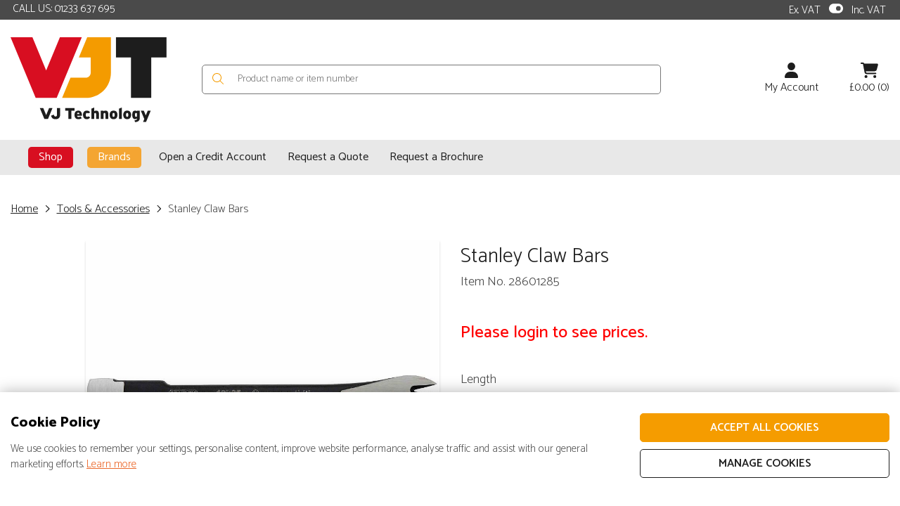

--- FILE ---
content_type: text/html; charset=UTF-8
request_url: https://www.vjtechnology.com/stanley-claw-bars/p/7703
body_size: 18325
content:
<!DOCTYPE html>
<html>
<head>
	
<meta charset="utf-8">
<meta http-equiv="X-UA-Compatible" content="IE=edge,chrome=1">
<meta http-equiv="Content-Type" content="text/html; charset=utf-8">
<title>Stanley Claw Bars</title>


<meta name="author" content="360ss.com" />

<meta name="viewport" content="width=device-width, initial-scale=1">

<link rel="apple-touch-icon" sizes="180x180" href="/favicons/apple-touch-icon.png">
<link rel="icon" type="image/png" sizes="32x32" href="/favicons/favicon-32x32.png">
<link rel="icon" type="image/png" sizes="16x16" href="/favicons/favicon-16x16.png">
<link rel="manifest" href="/favicons/site.webmanifest">
<link rel="mask-icon" href="/favicons/safari-pinned-tab.svg" color="#f8af00">
<meta name="msapplication-TileColor" content="#f8af00">
<meta name="theme-color" content="#ffffff">



<link rel="preconnect" href="https://fonts.googleapis.com">
<link rel="preconnect" href="https://fonts.gstatic.com" crossorigin>
<link href="https://fonts.googleapis.com/css2?family=Catamaran:wght@300;400;500;600;800&display=swap" rel="stylesheet"> 

<script src="https://kit.fontawesome.com/a3f6d46de5.js" crossorigin="anonymous"></script>
<!-- <link href="/fonts/fontawesome-5.3.1/css/all.css" rel="stylesheet" type="text/css"> -->

<link href="/css/bootstrap.min.css" rel="stylesheet" type="text/css">
<link href="/css/bootstrap-theme.min.css" rel="stylesheet" type="text/css">

<link rel="stylesheet" type="text/css" href="/css/slick/slick.css"/>
<link rel="stylesheet" type="text/css" href="/css/slick/slick-theme.css"/>

<link href="https://www.vjtechnology.com/css/jquery-ui-1.10.3.custom.min.css" media="all" type="text/css" rel="stylesheet">

<link href="https://www.vjtechnology.com/css/main_style.css?v=320260118092325" media="all" type="text/css" rel="stylesheet">

<link href="https://www.vjtechnology.com/css/cookies_notification.css" media="all" type="text/css" rel="stylesheet">
  
</head>
<body>
    	

<div class="header-top">
	<div class="container">
		<div class="row">
			<div class="col-sm-6 hidden-xs">
				CALL US: 01233 637 695
			</div>
			<div class="col-sm-6 text-right">
				<ul class="list-inline no-margin s2">
					<li>Ex. VAT&nbsp;</li>
					<li id="ex_vat" style="display:none">
						<a href="/change-vat/inc"><i class="icon fa-solid fa-toggle-off ex-vat"></i></a>
					</li>
					<li id="inc-vat" style="">
						<a href="/change-vat/ex"><i class="icon fa-solid fa-toggle-on inc-vat"></i></a>
					</li>
					<li>&nbsp;Inc. VAT</li> 
				</ul>
			</div>
		</div>
	</div>
</div>

<div class="header-mobile-kff">
	<div class="row padding-5">
		<div class="col-xs-4">
			<a id="mobile_menu" href="#null">
				<i class="icon fa-light fa-bars"></i>
			</a>
		</div>
		<div class="col-xs-4 text-center">
			<a class="header-mobile-logo" href="/"><img src="/img/VJT_RGB_logo.svg" alt="VJ Technology" height="41" width="75"></a>
		</div>
		<div class="col-xs-4">
			<div class="header_mobile_links">
				<a href="/account">
					<i class="icon fa-solid fa-user"></i>
									</a>
				<a href="/basket">
					<i class="icon fa-solid fa-shopping-cart"></i>
									</a>
							</div>
		</div>
	</div>
</div>
<div class="search-mobile">
	<div class="container">
		<form accept-charset="UTF-8" method="GET" action="/search/" class="search_form search_form_mobile">
			<input type="text" name="s" placeholder="Product name or item number" id="search_text_mobile" autocomplete="off"/>
			<button type="submit" id="submit_search"><i class="fal fa-search vjt-yellow"></i></button>
		</form>
		<div id="suggestions_mobile"></div>
	</div>
</div>


<div class="header-desktop-kff">
	<div class="container">
		<div class="header-logo">
			<a href="/"><img src="/img/VJT_RGB_logo.svg" alt="VJ Technology" height="121" width="222"/></a>
		</div>

		<div class="search-container">
			<form accept-charset="UTF-8" method="GET" action="/search/" class="search_form">
				<input type="text" name="s" placeholder="Product name or item number" id="search_text" autocomplete="off"/>
				<button type="submit" id="submit_search"><i class="fal fa-search vjt-yellow"></i></button>
			</form>
			<div id="suggestions"></div>
		</div>

		<div class="header_links">
			<a href="/account">
				<i class="icon fa-solid fa-user vjt-black"></i>
				My Account
			</a>
			<a href="/basket">
				<i class="icon fa-solid fa-shopping-cart vjt-black"></i>
				<span class="miniBasketTotal">&pound;0.00</span>&nbsp;(<span class="miniBasketTotalItems">0</span>)
			</a>
					</div>

				<div class="clearfix"></div>
	</div>

	<div class="container-fluid light-grey__bg">
		<div class="container">
			<div class="nav-container">
				<div id="offcanvas">
					<div id="offcanvas_menu">
												

<ul class="nav nav-wrp sequential-mobile open" id="sequential_mobile_menu">
	
													<li class="">
											<!-- to sequential nav child -->
						<a href="#" class="sequential_menu_mobile_child_button " data-child-id="#sequential_mobile_menu_1">
							Shop							<i class="icon fa-regular fa-chevron-right"></i>
						</a>
									</li>
															<li class="">
											<!-- to sequential nav child -->
						<a href="#" class="sequential_menu_mobile_child_button " data-child-id="#sequential_mobile_menu_2">
							Brands							<i class="icon fa-regular fa-chevron-right"></i>
						</a>
									</li>
															<li class="">
											<!-- to link -->
						<a href="/open-a-credit-account" class="" >
							Open a Credit Account						</a>
									</li>
																																																																															<li class="">
											<!-- to link -->
						<a href="/request-a-quote" class="" >
							Request a Quote						</a>
									</li>
															<li class="">
											<!-- to link -->
						<a href="https://form.jotform.com/242823826682363" class=""  target='_blank' rel='nofollow' >
							Request a Brochure						</a>
									</li>
						
	<!-- footer links -->
																						<li>
						<a href="/account/signin">
							My Account							<i class="icon fa-regular fa-chevron-right"></i>
						</a>
					</li>
																<li>
						<a href="/request-a-quote">
							Request a Quote							<i class="icon fa-regular fa-chevron-right"></i>
						</a>
					</li>
																<li>
						<a href="https://form.jotform.com/242823826682363">
							Request a Brochure							<i class="icon fa-regular fa-chevron-right"></i>
						</a>
					</li>
																<li>
						<a href="/trade-counters">
							Trade Counters							<i class="icon fa-regular fa-chevron-right"></i>
						</a>
					</li>
																<li>
						<a href="/contact-us">
							Contact Us							<i class="icon fa-regular fa-chevron-right"></i>
						</a>
					</li>
																														<li>
						<a href="/publications">
							Publications							<i class="icon fa-regular fa-chevron-right"></i>
						</a>
					</li>
																<li>
						<a href="/videos">
							Videos							<i class="icon fa-regular fa-chevron-right"></i>
						</a>
					</li>
																<li>
						<a href="https://www.vjtechnology.com/news">
							News							<i class="icon fa-regular fa-chevron-right"></i>
						</a>
					</li>
																<li>
						<a href="/about-ccpi">
							About CCPI							<i class="icon fa-regular fa-chevron-right"></i>
						</a>
					</li>
																<li>
						<a href="/careers">
							Careers							<i class="icon fa-regular fa-chevron-right"></i>
						</a>
					</li>
																<li>
						<a href="/about-us">
							About us							<i class="icon fa-regular fa-chevron-right"></i>
						</a>
					</li>
																														<li>
						<a href="https://istore.vjtechnology.com/">
							VJ iStore®							<i class="icon fa-regular fa-chevron-right"></i>
						</a>
					</li>
																<li>
						<a href="/technical-services/designfix">
							DesignFiX							<i class="icon fa-regular fa-chevron-right"></i>
						</a>
					</li>
																<li>
						<a href="/technical-services">
							Technical Services							<i class="icon fa-regular fa-chevron-right"></i>
						</a>
					</li>
										
	<li class="close-button">
		<a class="sequential_menu_mobile_close_button">
			<i class="fal fa-times"></i>&nbsp;&nbsp;CLOSE
		</a>
	</li>
</ul> 

<ul class="nav nav-wrp sequential-mobile " id="sequential_mobile_menu_1">
			<!-- back to parent -->
		<li class="back-button">
			<a class="sequential_menu_mobile_back_button bold" data-parent-id="#sequential_mobile_menu">
				Shop				<i class="icon fa-regular fa-chevron-left"></i>
			</a>
		</li>

		
					<!-- view all parent -->			
							<li class="">
					<a href="/shop/c/367" class="parent-view-all" >
						View all Shop					</a>
				</li>
						
													<li class="">
											<!-- to sequential nav child -->
						<a href="#" class="sequential_menu_mobile_child_button " data-child-id="#sequential_mobile_menu_1_1">
							Technical Anchors & Fixings							<i class="icon fa-regular fa-chevron-right"></i>
						</a>
									</li>
															<li class="">
											<!-- to sequential nav child -->
						<a href="#" class="sequential_menu_mobile_child_button " data-child-id="#sequential_mobile_menu_1_2">
							Fixings & Fasteners							<i class="icon fa-regular fa-chevron-right"></i>
						</a>
									</li>
															<li class="">
											<!-- to sequential nav child -->
						<a href="#" class="sequential_menu_mobile_child_button " data-child-id="#sequential_mobile_menu_1_3">
							Drill Bits & Saw Blades							<i class="icon fa-regular fa-chevron-right"></i>
						</a>
									</li>
															<li class="">
											<!-- to sequential nav child -->
						<a href="#" class="sequential_menu_mobile_child_button " data-child-id="#sequential_mobile_menu_1_4">
							Sealants & Adhesives							<i class="icon fa-regular fa-chevron-right"></i>
						</a>
									</li>
															<li class="">
											<!-- to sequential nav child -->
						<a href="#" class="sequential_menu_mobile_child_button " data-child-id="#sequential_mobile_menu_1_5">
							Joist Hangers & Wall Ties							<i class="icon fa-regular fa-chevron-right"></i>
						</a>
									</li>
															<li class="">
											<!-- to sequential nav child -->
						<a href="#" class="sequential_menu_mobile_child_button " data-child-id="#sequential_mobile_menu_1_6">
							Studding, Channel & Formwork							<i class="icon fa-regular fa-chevron-right"></i>
						</a>
									</li>
															<li class="">
											<!-- to sequential nav child -->
						<a href="#" class="sequential_menu_mobile_child_button " data-child-id="#sequential_mobile_menu_1_7">
							Cleaning & Contractor Equipment							<i class="icon fa-regular fa-chevron-right"></i>
						</a>
									</li>
															<li class="">
											<!-- to sequential nav child -->
						<a href="#" class="sequential_menu_mobile_child_button " data-child-id="#sequential_mobile_menu_1_8">
							PPE & Signage							<i class="icon fa-regular fa-chevron-right"></i>
						</a>
									</li>
															<li class="">
											<!-- to sequential nav child -->
						<a href="#" class="sequential_menu_mobile_child_button " data-child-id="#sequential_mobile_menu_1_9">
							Tools							<i class="icon fa-regular fa-chevron-right"></i>
						</a>
									</li>
															<li class="">
											<!-- to sequential nav child -->
						<a href="#" class="sequential_menu_mobile_child_button " data-child-id="#sequential_mobile_menu_1_10">
							Electrical & Lighting							<i class="icon fa-regular fa-chevron-right"></i>
						</a>
									</li>
															<li class="">
											<!-- to sequential nav child -->
						<a href="#" class="sequential_menu_mobile_child_button " data-child-id="#sequential_mobile_menu_1_11">
							Ironmongery & Banding							<i class="icon fa-regular fa-chevron-right"></i>
						</a>
									</li>
						
	<!-- footer links -->
	
	<li class="close-button">
		<a class="sequential_menu_mobile_close_button">
			<i class="fal fa-times"></i>&nbsp;&nbsp;CLOSE
		</a>
	</li>
</ul> 

<ul class="nav nav-wrp sequential-mobile " id="sequential_mobile_menu_1_1">
			<!-- back to parent -->
		<li class="back-button">
			<a class="sequential_menu_mobile_back_button bold" data-parent-id="#sequential_mobile_menu_1">
				Technical Anchors & Fixings				<i class="icon fa-regular fa-chevron-left"></i>
			</a>
		</li>

		
					<!-- view all parent -->			
							<li class="">
					<a href="/technical-anchors-fixings/c/368" class="parent-view-all" >
						View all Technical Anchors & Fixings					</a>
				</li>
						
													<li class="">
											<!-- to link -->
						<a href="/resins-accessories/c/379" class="" >
							Resins & Accessories						</a>
									</li>
															<li class="">
											<!-- to link -->
						<a href="/anchors/c/380" class="" >
							Anchors						</a>
									</li>
															<li class="">
											<!-- to link -->
						<a href="/shims/c/381" class="" >
							Shims						</a>
									</li>
															<li class="">
											<!-- to link -->
						<a href="/hammer-fixings/c/382" class="" >
							Hammer Fixings						</a>
									</li>
															<li class="">
											<!-- to link -->
						<a href="/throughbolts/c/383" class="" >
							Throughbolts						</a>
									</li>
															<li class="">
											<!-- to link -->
						<a href="/screwbolts/c/384" class="" >
							Screwbolts						</a>
									</li>
															<li class="">
											<!-- to link -->
						<a href="/tapcons-masonry-screws/c/385" class="" >
							Tapcons & Masonry Screws						</a>
									</li>
															<li class="">
											<!-- to link -->
						<a href="/insulation-fixings/c/386" class="" >
							Insulation Fixings						</a>
									</li>
															<li class="">
											<!-- to link -->
						<a href="/rivets/c/549" class="" >
							Rivets						</a>
									</li>
						
	<!-- footer links -->
	
	<li class="close-button">
		<a class="sequential_menu_mobile_close_button">
			<i class="fal fa-times"></i>&nbsp;&nbsp;CLOSE
		</a>
	</li>
</ul> 

<ul class="nav nav-wrp sequential-mobile " id="sequential_mobile_menu_1_2">
			<!-- back to parent -->
		<li class="back-button">
			<a class="sequential_menu_mobile_back_button bold" data-parent-id="#sequential_mobile_menu_1">
				Fixings & Fasteners				<i class="icon fa-regular fa-chevron-left"></i>
			</a>
		</li>

		
					<!-- view all parent -->			
							<li class="">
					<a href="/fixings-fasteners/c/369" class="parent-view-all" >
						View all Fixings & Fasteners					</a>
				</li>
						
													<li class="">
											<!-- to link -->
						<a href="/self-drilling-tapping-screws/c/387" class="" >
							Self Drilling & Tapping Screws						</a>
									</li>
															<li class="">
											<!-- to link -->
						<a href="/woodscrews/c/479" class="" >
							Woodscrews						</a>
									</li>
															<li class="">
											<!-- to link -->
						<a href="/drywalls-other-screws/c/480" class="" >
							Drywalls & Other Screws						</a>
									</li>
															<li class="">
											<!-- to link -->
						<a href="/nuts-bolts-washers/c/389" class="" >
							Nuts, Bolts & Washers						</a>
									</li>
															<li class="">
											<!-- to link -->
						<a href="/nails/c/390" class="" >
							Nails						</a>
									</li>
															<li class="">
											<!-- to link -->
						<a href="/cups-caps-miscellanuous/c/391" class="" >
							Screw Caps, Cups & Covers						</a>
									</li>
															<li class="">
											<!-- to link -->
						<a href="/plasterboard-fixings/c/392" class="" >
							Plasterboard Fixings						</a>
									</li>
															<li class="">
											<!-- to link -->
						<a href="/scaffolding-fixings-lifting/c/394" class="" >
							Scaffolding Fixings & Lifting						</a>
									</li>
															<li class="">
											<!-- to link -->
						<a href="/gas-nail-packs/c/395" class="" >
							Nail Gun Nails & Gas						</a>
									</li>
						
	<!-- footer links -->
	
	<li class="close-button">
		<a class="sequential_menu_mobile_close_button">
			<i class="fal fa-times"></i>&nbsp;&nbsp;CLOSE
		</a>
	</li>
</ul> 

<ul class="nav nav-wrp sequential-mobile " id="sequential_mobile_menu_1_3">
			<!-- back to parent -->
		<li class="back-button">
			<a class="sequential_menu_mobile_back_button bold" data-parent-id="#sequential_mobile_menu_1">
				Drill Bits & Saw Blades				<i class="icon fa-regular fa-chevron-left"></i>
			</a>
		</li>

		
					<!-- view all parent -->			
							<li class="">
					<a href="/drill-bits-saw-blades/c/370" class="parent-view-all" >
						View all Drill Bits & Saw Blades					</a>
				</li>
						
													<li class="">
											<!-- to link -->
						<a href="/drill-bits/c/396" class="" >
							Drill Bits						</a>
									</li>
															<li class="">
											<!-- to link -->
						<a href="/screwdriver-bits/c/397" class="" >
							Screwdriver Bits						</a>
									</li>
															<li class="">
											<!-- to link -->
						<a href="/diamond-saw-blades/c/398" class="" >
							Diamond Saw Blades						</a>
									</li>
															<li class="">
											<!-- to link -->
						<a href="/circular-saw-blades/c/399" class="" >
							Circular Saw Blades						</a>
									</li>
															<li class="">
											<!-- to link -->
						<a href="/grinding-discs-abrasive-cutting/c/400" class="" >
							Grinding Discs & Abrasive Cutting						</a>
									</li>
															<li class="">
											<!-- to link -->
						<a href="/jigsaw-sabre-saw-blades/c/401" class="" >
							Jigsaw & Sabre Saw Blades						</a>
									</li>
															<li class="">
											<!-- to link -->
						<a href="/multitool-blades/c/402" class="" >
							Multitool Blades						</a>
									</li>
															<li class="">
											<!-- to link -->
						<a href="/router-trend-products/c/403" class="" >
							Router & Trend Products						</a>
									</li>
															<li class="">
											<!-- to link -->
						<a href="/sandpaper-oxide-rolls/c/404" class="" >
							Sandpaper & Oxide Rolls						</a>
									</li>
						
	<!-- footer links -->
	
	<li class="close-button">
		<a class="sequential_menu_mobile_close_button">
			<i class="fal fa-times"></i>&nbsp;&nbsp;CLOSE
		</a>
	</li>
</ul> 

<ul class="nav nav-wrp sequential-mobile " id="sequential_mobile_menu_1_4">
			<!-- back to parent -->
		<li class="back-button">
			<a class="sequential_menu_mobile_back_button bold" data-parent-id="#sequential_mobile_menu_1">
				Sealants & Adhesives				<i class="icon fa-regular fa-chevron-left"></i>
			</a>
		</li>

		
					<!-- view all parent -->			
							<li class="">
					<a href="/sealants-adhesives/c/371" class="parent-view-all" >
						View all Sealants & Adhesives					</a>
				</li>
						
													<li class="">
											<!-- to link -->
						<a href="/silicones/c/481" class="" >
							Silicones						</a>
									</li>
															<li class="">
											<!-- to link -->
						<a href="/sealants/c/407" class="" >
							Sealants						</a>
									</li>
															<li class="">
											<!-- to link -->
						<a href="/adhesives/c/408" class="" >
							Adhesives						</a>
									</li>
															<li class="">
											<!-- to link -->
						<a href="/intumescent-mastic-sealants/c/409" class="" >
							Intumescent Mastic & Sealants						</a>
									</li>
															<li class="">
											<!-- to link -->
						<a href="/applicator-guns/c/410" class="" >
							Applicator Guns						</a>
									</li>
															<li class="">
											<!-- to link -->
						<a href="/tapes/c/411" class="" >
							Tapes						</a>
									</li>
															<li class="">
											<!-- to link -->
						<a href="/paint-markers/c/412" class="" >
							Paint & Markers						</a>
									</li>
															<li class="">
											<!-- to link -->
						<a href="/lubricants-grease/c/413" class="" >
							Lubricants & Grease						</a>
									</li>
															<li class="">
											<!-- to link -->
						<a href="/fillers-foams/c/414" class="" >
							Fillers & Foams						</a>
									</li>
															<li class="">
											<!-- to link -->
						<a href="/decorating-accessories/c/415" class="" >
							Decorating Accessories						</a>
									</li>
						
	<!-- footer links -->
	
	<li class="close-button">
		<a class="sequential_menu_mobile_close_button">
			<i class="fal fa-times"></i>&nbsp;&nbsp;CLOSE
		</a>
	</li>
</ul> 

<ul class="nav nav-wrp sequential-mobile " id="sequential_mobile_menu_1_5">
			<!-- back to parent -->
		<li class="back-button">
			<a class="sequential_menu_mobile_back_button bold" data-parent-id="#sequential_mobile_menu_1">
				Joist Hangers & Wall Ties				<i class="icon fa-regular fa-chevron-left"></i>
			</a>
		</li>

		
					<!-- view all parent -->			
							<li class="">
					<a href="/joist-hangers-wall-ties/c/372" class="parent-view-all" >
						View all Joist Hangers & Wall Ties					</a>
				</li>
						
													<li class="">
											<!-- to link -->
						<a href="/hangers/c/416" class="" >
							Hangers						</a>
									</li>
															<li class="">
											<!-- to link -->
						<a href="/restraint-straps/c/417" class="" >
							Restraint Straps						</a>
									</li>
															<li class="">
											<!-- to link -->
						<a href="/angle-brackets-nail-plates/c/418" class="" >
							Angle Brackets & Nail Plates						</a>
									</li>
															<li class="">
											<!-- to link -->
						<a href="/wall-ties-frame-cramps/c/419" class="" >
							Wall Ties & Frame Cramps						</a>
									</li>
															<li class="">
											<!-- to link -->
						<a href="/lath-bead-fixings-bands/c/420" class="" >
							Lath, Bead & Fixings Bands						</a>
									</li>
															<li class="">
											<!-- to link -->
						<a href="/dpc-cavity-trays/c/421" class="" >
							DPC & Waterproof Membranes						</a>
									</li>
															<li class="">
											<!-- to link -->
						<a href="/weep-vent-peep-weep/c/422" class="" >
							Weep Vent & Peep Weep						</a>
									</li>
															<li class="">
											<!-- to link -->
						<a href="/edpm-jointing-adhesives/c/468" class="" >
							EDPM, Jointing & Adhesives						</a>
									</li>
																							<li class="">
											<!-- to link -->
						<a href="/ratchet-straps-ladder-restraints/c/424" class="" >
							Ratchet Straps & Ladder Restraints						</a>
									</li>
						
	<!-- footer links -->
	
	<li class="close-button">
		<a class="sequential_menu_mobile_close_button">
			<i class="fal fa-times"></i>&nbsp;&nbsp;CLOSE
		</a>
	</li>
</ul> 

<ul class="nav nav-wrp sequential-mobile " id="sequential_mobile_menu_1_6">
			<!-- back to parent -->
		<li class="back-button">
			<a class="sequential_menu_mobile_back_button bold" data-parent-id="#sequential_mobile_menu_1">
				Studding, Channel & Formwork				<i class="icon fa-regular fa-chevron-left"></i>
			</a>
		</li>

		
					<!-- view all parent -->			
							<li class="">
					<a href="/channel-formwork/c/373" class="parent-view-all" >
						View all Studding, Channel & Formwork					</a>
				</li>
						
													<li class="">
											<!-- to link -->
						<a href="/unistrut-channels/c/425" class="" >
							Unistrut Channels						</a>
									</li>
															<li class="">
											<!-- to link -->
						<a href="/studding/c/426" class="" >
							Studding						</a>
									</li>
															<li class="">
											<!-- to link -->
						<a href="/channel-accessories/c/427" class="" >
							Channel Accessories						</a>
									</li>
															<li class="">
											<!-- to link -->
						<a href="/formwork/c/428" class="" >
							Formwork						</a>
									</li>
						
	<!-- footer links -->
	
	<li class="close-button">
		<a class="sequential_menu_mobile_close_button">
			<i class="fal fa-times"></i>&nbsp;&nbsp;CLOSE
		</a>
	</li>
</ul> 

<ul class="nav nav-wrp sequential-mobile " id="sequential_mobile_menu_1_7">
			<!-- back to parent -->
		<li class="back-button">
			<a class="sequential_menu_mobile_back_button bold" data-parent-id="#sequential_mobile_menu_1">
				Cleaning & Contractor Equipment				<i class="icon fa-regular fa-chevron-left"></i>
			</a>
		</li>

		
					<!-- view all parent -->			
							<li class="">
					<a href="/cleaning-contractor-equipment/c/374" class="parent-view-all" >
						View all Cleaning & Contractor Equipment					</a>
				</li>
						
													<li class="">
											<!-- to link -->
						<a href="/brushes-brooms-mops/c/429" class="" >
							Brushes, Brooms & Mops						</a>
									</li>
															<li class="">
											<!-- to link -->
						<a href="/cleaning-products/c/430" class="" >
							Cleaning Products						</a>
									</li>
															<li class="">
											<!-- to link -->
						<a href="/floor-window-protection-rolls/c/431" class="" >
							Floor & Window Protection Rolls						</a>
									</li>
															<li class="">
											<!-- to link -->
						<a href="/drip-trays-spill-pallets/c/432" class="" >
							Drip Trays & Spill Pallets						</a>
									</li>
																							<li class="">
											<!-- to link -->
						<a href="/bottles-cans-sprayers/c/434" class="" >
							Bottles, Cans & Sprayers						</a>
									</li>
															<li class="">
											<!-- to link -->
						<a href="/rubble-sacks-buckets/c/435" class="" >
							Rubble Sacks & Buckets						</a>
									</li>
															<li class="">
											<!-- to link -->
						<a href="/hoses-watering-systems/c/436" class="" >
							Hoses & Watering Systems						</a>
									</li>
															<li class="">
											<!-- to link -->
						<a href="/drain-testing/c/437" class="" >
							Drain Testing						</a>
									</li>
						
	<!-- footer links -->
	
	<li class="close-button">
		<a class="sequential_menu_mobile_close_button">
			<i class="fal fa-times"></i>&nbsp;&nbsp;CLOSE
		</a>
	</li>
</ul> 

<ul class="nav nav-wrp sequential-mobile " id="sequential_mobile_menu_1_8">
			<!-- back to parent -->
		<li class="back-button">
			<a class="sequential_menu_mobile_back_button bold" data-parent-id="#sequential_mobile_menu_1">
				PPE & Signage				<i class="icon fa-regular fa-chevron-left"></i>
			</a>
		</li>

		
					<!-- view all parent -->			
							<li class="">
					<a href="/ppe-signage/c/375" class="parent-view-all" >
						View all PPE & Signage					</a>
				</li>
						
													<li class="">
											<!-- to link -->
						<a href="/hand-arm-protection/c/438" class="" >
							Hand & Arm Protection						</a>
									</li>
															<li class="">
											<!-- to link -->
						<a href="/head-protection/c/439" class="" >
							Head Protection						</a>
									</li>
															<li class="">
											<!-- to link -->
						<a href="/hearing-eye-protection/c/440" class="" >
							Hearing & Eye Protection						</a>
									</li>
															<li class="">
											<!-- to link -->
						<a href="/respiratory-protection/c/441" class="" >
							Respiratory Protection						</a>
									</li>
															<li class="">
											<!-- to link -->
						<a href="/foot-knee-protection/c/442" class="" >
							Foot & Knee Protection						</a>
									</li>
															<li class="">
											<!-- to link -->
						<a href="/hi-vis-protective-workwear/c/443" class="" >
							Hi-Vis & Protective Workwear						</a>
									</li>
															<li class="">
											<!-- to link -->
						<a href="/first-aid-equipment-sanitisers/c/444" class="" >
							First Aid Equipment & Sanitisers						</a>
									</li>
															<li class="">
											<!-- to link -->
						<a href="/fire-protection/c/445" class="" >
							Fire Protection						</a>
									</li>
															<li class="">
											<!-- to link -->
						<a href="/height-safety/c/446" class="" >
							Height Safety						</a>
									</li>
															<li class="">
											<!-- to link -->
						<a href="/signage/c/447" class="" >
							Signage						</a>
									</li>
															<li class="">
											<!-- to link -->
						<a href="/tool-tethering/c/448" class="" >
							Tool Tethering						</a>
									</li>
						
	<!-- footer links -->
	
	<li class="close-button">
		<a class="sequential_menu_mobile_close_button">
			<i class="fal fa-times"></i>&nbsp;&nbsp;CLOSE
		</a>
	</li>
</ul> 

<ul class="nav nav-wrp sequential-mobile " id="sequential_mobile_menu_1_9">
			<!-- back to parent -->
		<li class="back-button">
			<a class="sequential_menu_mobile_back_button bold" data-parent-id="#sequential_mobile_menu_1">
				Tools				<i class="icon fa-regular fa-chevron-left"></i>
			</a>
		</li>

		
					<!-- view all parent -->			
							<li class="">
					<a href="/tools/c/376" class="parent-view-all" >
						View all Tools					</a>
				</li>
						
													<li class="">
											<!-- to link -->
						<a href="/hand-tools/c/449" class="" >
							Hand Tools						</a>
									</li>
															<li class="">
											<!-- to link -->
						<a href="/power-tools/c/450" class="" >
							Power Tools						</a>
									</li>
															<li class="">
											<!-- to link -->
						<a href="/tool-storage/c/451" class="" >
							Tool Storage						</a>
									</li>
															<li class="">
											<!-- to link -->
						<a href="/hop-ups-ladders/c/452" class="" >
							Hop Ups & Ladders						</a>
									</li>
															<li class="">
											<!-- to link -->
						<a href="/pallet-trucks-wheelbarrows/c/453" class="" >
							Pallet Trucks & Wheelbarrows						</a>
									</li>
																							<li class="">
											<!-- to link -->
						<a href="/paslode-tools/c/455" class="" >
							Paslode Tools						</a>
									</li>
															<li class="">
											<!-- to link -->
						<a href="/pulsa-tools/c/456" class="" >
							Pulsa Tools						</a>
									</li>
														
	<!-- footer links -->
	
	<li class="close-button">
		<a class="sequential_menu_mobile_close_button">
			<i class="fal fa-times"></i>&nbsp;&nbsp;CLOSE
		</a>
	</li>
</ul> 

<ul class="nav nav-wrp sequential-mobile " id="sequential_mobile_menu_1_10">
			<!-- back to parent -->
		<li class="back-button">
			<a class="sequential_menu_mobile_back_button bold" data-parent-id="#sequential_mobile_menu_1">
				Electrical & Lighting				<i class="icon fa-regular fa-chevron-left"></i>
			</a>
		</li>

		
					<!-- view all parent -->			
							<li class="">
					<a href="/electrical-lighting/c/377" class="parent-view-all" >
						View all Electrical & Lighting					</a>
				</li>
						
													<li class="">
											<!-- to link -->
						<a href="/site-lights/c/458" class="" >
							Site Lights						</a>
									</li>
															<li class="">
											<!-- to link -->
						<a href="/torches-batteries/c/459" class="" >
							Torches & Batteries						</a>
									</li>
															<li class="">
											<!-- to link -->
						<a href="/cable-management/c/460" class="" >
							Cable Management						</a>
									</li>
															<li class="">
											<!-- to link -->
						<a href="/cable-ties-clips/c/461" class="" >
							Cable Ties & Clips						</a>
									</li>
															<li class="">
											<!-- to link -->
						<a href="/electrical-fittings/c/462" class="" >
							Electrical Fittings						</a>
									</li>
															<li class="">
											<!-- to link -->
						<a href="/cables-reels-extensions/c/463" class="" >
							Cables, Reels & Extensions						</a>
									</li>
						
	<!-- footer links -->
	
	<li class="close-button">
		<a class="sequential_menu_mobile_close_button">
			<i class="fal fa-times"></i>&nbsp;&nbsp;CLOSE
		</a>
	</li>
</ul> 

<ul class="nav nav-wrp sequential-mobile " id="sequential_mobile_menu_1_11">
			<!-- back to parent -->
		<li class="back-button">
			<a class="sequential_menu_mobile_back_button bold" data-parent-id="#sequential_mobile_menu_1">
				Ironmongery & Banding				<i class="icon fa-regular fa-chevron-left"></i>
			</a>
		</li>

		
					<!-- view all parent -->			
							<li class="">
					<a href="/ironmongery-banding/c/378" class="parent-view-all" >
						View all Ironmongery & Banding					</a>
				</li>
						
													<li class="">
											<!-- to link -->
						<a href="/hasp-staples/c/465" class="" >
							Hasp & Staples						</a>
									</li>
															<li class="">
											<!-- to link -->
						<a href="/padlocks-chains/c/466" class="" >
							Padlocks & Chains						</a>
									</li>
															<li class="">
											<!-- to link -->
						<a href="/hinges/c/467" class="" >
							Hinges						</a>
									</li>
						
	<!-- footer links -->
	
	<li class="close-button">
		<a class="sequential_menu_mobile_close_button">
			<i class="fal fa-times"></i>&nbsp;&nbsp;CLOSE
		</a>
	</li>
</ul> 

<ul class="nav nav-wrp sequential-mobile " id="sequential_mobile_menu_2">
			<!-- back to parent -->
		<li class="back-button">
			<a class="sequential_menu_mobile_back_button bold" data-parent-id="#sequential_mobile_menu">
				Brands				<i class="icon fa-regular fa-chevron-left"></i>
			</a>
		</li>

		
					<!-- view all parent -->			
							<li class="">
					<a href="/brands/c/469" class="parent-view-all" >
						View all Brands					</a>
				</li>
						
			<li>
			<section class="mobile-image-list">
																						<div style="aspect-ratio:4/3">
								<!-- to link -->
								<a href="https://www.vjtechnology.com/vj-technology/c/471" >
									<img class="img-object-fit-cover" src="/images_navigation/M_639_2406c71c67325d5134c4f21421640881.jpg">
								</a>
							</div>
																																	<div style="aspect-ratio:4/3">
								<!-- to link -->
								<a href="https://www.vjtechnology.com/itw-pulsa/c/474" >
									<img class="img-object-fit-cover" src="/images_navigation/M_642_f9dfa42be955591e43cfba7326993bb2.jpg">
								</a>
							</div>
																																	<div style="aspect-ratio:4/3">
								<!-- to link -->
								<a href="https://www.vjtechnology.com/fischer/c/472" >
									<img class="img-object-fit-cover" src="/images_navigation/M_640_ada02bd66ec9faf65fc6cf8db3a6dc46.jpg">
								</a>
							</div>
																																	<div style="aspect-ratio:4/3">
								<!-- to link -->
								<a href="https://www.vjtechnology.com/paslode/c/631" >
									<img class="img-object-fit-cover" src="/images_navigation/M_643_a6d668ac76f39b2003bc2dc31d10e946.png">
								</a>
							</div>
																																	<div style="aspect-ratio:4/3">
								<!-- to link -->
								<a href="https://www.vjtechnology.com/ejot/c/473" >
									<img class="img-object-fit-cover" src="/images_navigation/M_641_e3369421f0e9290d3c02ce81bf33a726.jpg">
								</a>
							</div>
																																	<div style="aspect-ratio:4/3">
								<!-- to link -->
								<a href="https://www.vjtechnology.com/rawl/c/476" >
									<img class="img-object-fit-cover" src="/images_navigation/M_644_a74969cf5af210c6a48c14566606c9f6.png">
								</a>
							</div>
																																	<div style="aspect-ratio:4/3">
								<!-- to link -->
								<a href="https://www.vjtechnology.com/mkt/c/477" >
									<img class="img-object-fit-cover" src="/images_navigation/M_645_e49a7566cc8a734a67eb086415dc7636.png">
								</a>
							</div>
																																	<div style="aspect-ratio:4/3">
								<!-- to link -->
								<a href="https://www.vjtechnology.com/diager/c/478" >
									<img class="img-object-fit-cover" src="/images_navigation/M_646_7b7be85347854ae8aeea511b4cdcba48.png">
								</a>
							</div>
																		</section>
		</li>
	
	<!-- footer links -->
	
	<li class="close-button">
		<a class="sequential_menu_mobile_close_button">
			<i class="fal fa-times"></i>&nbsp;&nbsp;CLOSE
		</a>
	</li>
</ul> 

<ul class="nav nav-wrp sequential-mobile " id="sequential_mobile_menu_4">
			<!-- back to parent -->
		<li class="back-button">
			<a class="sequential_menu_mobile_back_button bold" data-parent-id="#sequential_mobile_menu">
				Fixings & Fasteners				<i class="icon fa-regular fa-chevron-left"></i>
			</a>
		</li>

		
					<!-- view all parent -->			
							<li class="">
					<a href="/fixings-and-fastening/c/1" class="parent-view-all" >
						View all Fixings & Fasteners					</a>
				</li>
						
													<li class="">
											<!-- to sequential nav child -->
						<a href="#" class="sequential_menu_mobile_child_button " data-child-id="#sequential_mobile_menu_4_1">
							Nails							<i class="icon fa-regular fa-chevron-right"></i>
						</a>
									</li>
															<li class="">
											<!-- to sequential nav child -->
						<a href="#" class="sequential_menu_mobile_child_button " data-child-id="#sequential_mobile_menu_4_2">
							Screws							<i class="icon fa-regular fa-chevron-right"></i>
						</a>
									</li>
															<li class="">
											<!-- to sequential nav child -->
						<a href="#" class="sequential_menu_mobile_child_button " data-child-id="#sequential_mobile_menu_4_3">
							Chemical Fixings							<i class="icon fa-regular fa-chevron-right"></i>
						</a>
									</li>
															<li class="">
											<!-- to sequential nav child -->
						<a href="#" class="sequential_menu_mobile_child_button " data-child-id="#sequential_mobile_menu_4_4">
							Anchors							<i class="icon fa-regular fa-chevron-right"></i>
						</a>
									</li>
															<li class="">
											<!-- to sequential nav child -->
						<a href="#" class="sequential_menu_mobile_child_button " data-child-id="#sequential_mobile_menu_4_5">
							Nuts, Bolts and Washers							<i class="icon fa-regular fa-chevron-right"></i>
						</a>
									</li>
															<li class="">
											<!-- to sequential nav child -->
						<a href="#" class="sequential_menu_mobile_child_button " data-child-id="#sequential_mobile_menu_4_6">
							Insulation & Cavity Fixings							<i class="icon fa-regular fa-chevron-right"></i>
						</a>
									</li>
															<li class="">
											<!-- to sequential nav child -->
						<a href="#" class="sequential_menu_mobile_child_button " data-child-id="#sequential_mobile_menu_4_7">
							Shot Fire							<i class="icon fa-regular fa-chevron-right"></i>
						</a>
									</li>
															<li class="">
											<!-- to link -->
						<a href="/shims-packers/c/261" class="" >
							Shims & Packers						</a>
									</li>
															<li class="">
											<!-- to sequential nav child -->
						<a href="#" class="sequential_menu_mobile_child_button " data-child-id="#sequential_mobile_menu_4_9">
							Rivets							<i class="icon fa-regular fa-chevron-right"></i>
						</a>
									</li>
						
	<!-- footer links -->
	
	<li class="close-button">
		<a class="sequential_menu_mobile_close_button">
			<i class="fal fa-times"></i>&nbsp;&nbsp;CLOSE
		</a>
	</li>
</ul> 

<ul class="nav nav-wrp sequential-mobile " id="sequential_mobile_menu_4_1">
			<!-- back to parent -->
		<li class="back-button">
			<a class="sequential_menu_mobile_back_button bold" data-parent-id="#sequential_mobile_menu_4">
				Nails				<i class="icon fa-regular fa-chevron-left"></i>
			</a>
		</li>

		
					<!-- view all parent -->			
							<li class="">
					<a href="/nails/c/2" class="parent-view-all" >
						View all Nails					</a>
				</li>
						
													<li class="">
											<!-- to link -->
						<a href="/round-wire-nails/c/285" class="" >
							Round Wire Nails						</a>
									</li>
															<li class="">
											<!-- to link -->
						<a href="/lost-head-nails/c/286" class="" >
							Lost Head Nails						</a>
									</li>
															<li class="">
											<!-- to link -->
						<a href="/clout-nails/c/287" class="" >
							Clout Nails						</a>
									</li>
															<li class="">
											<!-- to link -->
						<a href="/oval-brad-nails/c/288" class="" >
							Oval Brad Nails						</a>
									</li>
															<li class="">
											<!-- to link -->
						<a href="/twist-nails/c/289" class="" >
							Twist Nails						</a>
									</li>
															<li class="">
											<!-- to link -->
						<a href="/masonry-nails/c/51" class="" >
							Masonry Nails						</a>
									</li>
															<li class="">
											<!-- to link -->
						<a href="/annular-ring/c/290" class="" >
							Annular Ring Nails						</a>
									</li>
															<li class="">
											<!-- to link -->
						<a href="/panel-pins/c/291" class="" >
							Panel Pins						</a>
									</li>
															<li class="">
											<!-- to sequential nav child -->
						<a href="#" class="sequential_menu_mobile_child_button " data-child-id="#sequential_mobile_menu_4_1_9">
							Other Nails							<i class="icon fa-regular fa-chevron-right"></i>
						</a>
									</li>
						
	<!-- footer links -->
	
	<li class="close-button">
		<a class="sequential_menu_mobile_close_button">
			<i class="fal fa-times"></i>&nbsp;&nbsp;CLOSE
		</a>
	</li>
</ul> 

<ul class="nav nav-wrp sequential-mobile " id="sequential_mobile_menu_4_1_9">
			<!-- back to parent -->
		<li class="back-button">
			<a class="sequential_menu_mobile_back_button bold" data-parent-id="#sequential_mobile_menu_4_1">
				Other Nails				<i class="icon fa-regular fa-chevron-left"></i>
			</a>
		</li>

		
					<!-- view all parent -->			
							<li class="">
					<a href="/other-nails/c/292" class="parent-view-all" >
						View all Other Nails					</a>
				</li>
						
													<li class="">
											<!-- to link -->
						<a href="/veneer-pins/c/293" class="" >
							Veneer Pins						</a>
									</li>
															<li class="">
											<!-- to link -->
						<a href="/cut-clasp/c/294" class="" >
							Cut Clasp						</a>
									</li>
															<li class="">
											<!-- to link -->
						<a href="/floor-brads/c/295" class="" >
							Floor Brads						</a>
									</li>
															<li class="">
											<!-- to link -->
						<a href="/plasterboard-nails/c/296" class="" >
							Plasterboard Nails						</a>
									</li>
															<li class="">
											<!-- to link -->
						<a href="/plastic-pins-nails/c/297" class="" >
							Plastic Pins & Nails						</a>
									</li>
															<li class="">
											<!-- to link -->
						<a href="/u-nails-staples/c/298" class="" >
							U Nails & Staples						</a>
									</li>
						
	<!-- footer links -->
	
	<li class="close-button">
		<a class="sequential_menu_mobile_close_button">
			<i class="fal fa-times"></i>&nbsp;&nbsp;CLOSE
		</a>
	</li>
</ul> 

<ul class="nav nav-wrp sequential-mobile " id="sequential_mobile_menu_4_2">
			<!-- back to parent -->
		<li class="back-button">
			<a class="sequential_menu_mobile_back_button bold" data-parent-id="#sequential_mobile_menu_4">
				Screws				<i class="icon fa-regular fa-chevron-left"></i>
			</a>
		</li>

		
					<!-- view all parent -->			
							<li class="">
					<a href="/screws/c/3" class="parent-view-all" >
						View all Screws					</a>
				</li>
						
													<li class="">
											<!-- to link -->
						<a href="/woodscrews/c/58" class="" >
							Woodscrews						</a>
									</li>
															<li class="">
											<!-- to link -->
						<a href="/decking-screws/c/59" class="" >
							Decking Screws						</a>
									</li>
															<li class="">
											<!-- to sequential nav child -->
						<a href="#" class="sequential_menu_mobile_child_button " data-child-id="#sequential_mobile_menu_4_2_3">
							Drywall Screws							<i class="icon fa-regular fa-chevron-right"></i>
						</a>
									</li>
															<li class="">
											<!-- to link -->
						<a href="/stainless-steel-screws/c/62" class="" >
							Stainless Steel Screws						</a>
									</li>
															<li class="">
											<!-- to link -->
						<a href="/self-drilling-screws/c/256" class="" >
							Self Drilling Screws						</a>
									</li>
															<li class="">
											<!-- to link -->
						<a href="/self-tapping-screws/c/337" class="" >
							Self-Tapping Screws						</a>
									</li>
															<li class="">
											<!-- to link -->
						<a href="/masonry-screws/c/63" class="" >
							Masonry Screws						</a>
									</li>
															<li class="">
											<!-- to link -->
						<a href="/screw-caps-cups/c/67" class="" >
							Screw Caps & Cups						</a>
									</li>
															<li class="">
											<!-- to link -->
						<a href="/security-screws/c/299" class="" >
							Security Screws						</a>
									</li>
						
	<!-- footer links -->
	
	<li class="close-button">
		<a class="sequential_menu_mobile_close_button">
			<i class="fal fa-times"></i>&nbsp;&nbsp;CLOSE
		</a>
	</li>
</ul> 

<ul class="nav nav-wrp sequential-mobile " id="sequential_mobile_menu_4_2_3">
			<!-- back to parent -->
		<li class="back-button">
			<a class="sequential_menu_mobile_back_button bold" data-parent-id="#sequential_mobile_menu_4_2">
				Drywall Screws				<i class="icon fa-regular fa-chevron-left"></i>
			</a>
		</li>

		
					<!-- view all parent -->			
							<li class="">
					<a href="/drywall-screws/c/61" class="parent-view-all" >
						View all Drywall Screws					</a>
				</li>
						
													<li class="">
											<!-- to link -->
						<a href="/standard-drywall-screws/c/362" class="" >
							Standard Drywall Screws						</a>
									</li>
															<li class="">
											<!-- to link -->
						<a href="/self-drilling-drywalls/c/363" class="" >
							Self-Drilling Drywalls						</a>
									</li>
						
	<!-- footer links -->
	
	<li class="close-button">
		<a class="sequential_menu_mobile_close_button">
			<i class="fal fa-times"></i>&nbsp;&nbsp;CLOSE
		</a>
	</li>
</ul> 

<ul class="nav nav-wrp sequential-mobile " id="sequential_mobile_menu_4_3">
			<!-- back to parent -->
		<li class="back-button">
			<a class="sequential_menu_mobile_back_button bold" data-parent-id="#sequential_mobile_menu_4">
				Chemical Fixings				<i class="icon fa-regular fa-chevron-left"></i>
			</a>
		</li>

		
					<!-- view all parent -->			
							<li class="">
					<a href="/chemical-fixings/c/68" class="parent-view-all" >
						View all Chemical Fixings					</a>
				</li>
						
													<li class="">
											<!-- to link -->
						<a href="/resin/c/69" class="" >
							Resin						</a>
									</li>
															<li class="">
											<!-- to link -->
						<a href="/anchor-studs/c/70" class="" >
							Anchor Studs						</a>
									</li>
															<li class="">
											<!-- to link -->
						<a href="/applicator-guns/c/71" class="" >
							Applicator Guns						</a>
									</li>
															<li class="">
											<!-- to link -->
						<a href="/resin-sleeves/c/342" class="" >
							Resin Sleeves						</a>
									</li>
															<li class="">
											<!-- to link -->
						<a href="/studding/c/364" class="" >
							Studding						</a>
									</li>
															<li class="">
											<!-- to link -->
						<a href="/preparation-accessories/c/73" class="" >
							Installation Accessories						</a>
									</li>
						
	<!-- footer links -->
	
	<li class="close-button">
		<a class="sequential_menu_mobile_close_button">
			<i class="fal fa-times"></i>&nbsp;&nbsp;CLOSE
		</a>
	</li>
</ul> 

<ul class="nav nav-wrp sequential-mobile " id="sequential_mobile_menu_4_4">
			<!-- back to parent -->
		<li class="back-button">
			<a class="sequential_menu_mobile_back_button bold" data-parent-id="#sequential_mobile_menu_4">
				Anchors				<i class="icon fa-regular fa-chevron-left"></i>
			</a>
		</li>

		
					<!-- view all parent -->			
							<li class="">
					<a href="/mechanical-anchors/c/74" class="parent-view-all" >
						View all Anchors					</a>
				</li>
						
													<li class="">
											<!-- to link -->
						<a href="/drop-in-anchors/c/76" class="" >
							Drop In Anchors						</a>
									</li>
															<li class="">
											<!-- to link -->
						<a href="/high-performance-anchors/c/317" class="" >
							Heavy Duty Anchors						</a>
									</li>
															<li class="">
											<!-- to link -->
						<a href="/screwbolts/c/77" class="" >
							Screwbolts						</a>
									</li>
															<li class="">
											<!-- to link -->
						<a href="/throughbolts/c/78" class="" >
							Throughbolts						</a>
									</li>
															<li class="">
											<!-- to link -->
						<a href="/sleeve-anchors/c/79" class="" >
							Sleeve Anchors						</a>
									</li>
															<li class="">
											<!-- to link -->
						<a href="/shield-anchors/c/314" class="" >
							Shield Anchors						</a>
									</li>
															<li class="">
											<!-- to link -->
						<a href="/undercut-anchors/c/315" class="" >
							Undercut Anchors						</a>
									</li>
															<li class="">
											<!-- to link -->
						<a href="/hookbolts-and-eyebolts/c/80" class="" >
							Hookbolts and Eyebolts						</a>
									</li>
															<li class="">
											<!-- to link -->
						<a href="/frame-fixings/c/339" class="" >
							Frame Fixings						</a>
									</li>
															<li class="">
											<!-- to link -->
						<a href="/hammer-fixings/c/343" class="" >
							Hammer Fixings						</a>
									</li>
															<li class="">
											<!-- to link -->
						<a href="/nail-in-anchors/c/279" class="" >
							Nail in Anchors						</a>
									</li>
						
	<!-- footer links -->
	
	<li class="close-button">
		<a class="sequential_menu_mobile_close_button">
			<i class="fal fa-times"></i>&nbsp;&nbsp;CLOSE
		</a>
	</li>
</ul> 

<ul class="nav nav-wrp sequential-mobile " id="sequential_mobile_menu_4_5">
			<!-- back to parent -->
		<li class="back-button">
			<a class="sequential_menu_mobile_back_button bold" data-parent-id="#sequential_mobile_menu_4">
				Nuts, Bolts and Washers				<i class="icon fa-regular fa-chevron-left"></i>
			</a>
		</li>

		
					<!-- view all parent -->			
							<li class="">
					<a href="/nuts-bolts-and-washers/c/81" class="parent-view-all" >
						View all Nuts, Bolts and Washers					</a>
				</li>
						
													<li class="">
											<!-- to link -->
						<a href="/bolts/c/83" class="" >
							Bolts						</a>
									</li>
															<li class="">
											<!-- to link -->
						<a href="/nuts/c/82" class="" >
							Nuts						</a>
									</li>
															<li class="">
											<!-- to link -->
						<a href="/washers/c/84" class="" >
							Washers						</a>
									</li>
															<li class="">
											<!-- to link -->
						<a href="/wedge-nuts/c/344" class="" >
							Wedge Nuts						</a>
									</li>
															<li class="">
											<!-- to link -->
						<a href="/waxcones/c/338" class="" >
							Waxcones						</a>
									</li>
						
	<!-- footer links -->
	
	<li class="close-button">
		<a class="sequential_menu_mobile_close_button">
			<i class="fal fa-times"></i>&nbsp;&nbsp;CLOSE
		</a>
	</li>
</ul> 

<ul class="nav nav-wrp sequential-mobile " id="sequential_mobile_menu_4_6">
			<!-- back to parent -->
		<li class="back-button">
			<a class="sequential_menu_mobile_back_button bold" data-parent-id="#sequential_mobile_menu_4">
				Insulation & Cavity Fixings				<i class="icon fa-regular fa-chevron-left"></i>
			</a>
		</li>

		
					<!-- view all parent -->			
							<li class="">
					<a href="/insulation-cavity-fixings/c/85" class="parent-view-all" >
						View all Insulation & Cavity Fixings					</a>
				</li>
						
													<li class="">
											<!-- to link -->
						<a href="/metal-insulation-anchors/c/347" class="" >
							Metal Insulation Anchors						</a>
									</li>
															<li class="">
											<!-- to link -->
						<a href="/plastic-insulation-anchors/c/346" class="" >
							Plastic Insulation Anchors						</a>
									</li>
															<li class="">
											<!-- to link -->
						<a href="/spring-toggles/c/89" class="" >
							Spring Toggles						</a>
									</li>
															<li class="">
											<!-- to link -->
						<a href="/nylon-drivers/c/91" class="" >
							Nylon Drivers						</a>
									</li>
															<li class="">
											<!-- to link -->
						<a href="/metal-drivers/c/92" class="" >
							Metal Drivers						</a>
									</li>
															<li class="">
											<!-- to link -->
						<a href="/plasterboard-fixings/c/340" class="" >
							Plasterboard Fixings						</a>
									</li>
															<li class="">
											<!-- to link -->
						<a href="/cavity-fixings/c/345" class="" >
							Cavity Fixings						</a>
									</li>
															<li class="">
											<!-- to link -->
						<a href="/insulation-washers/c/348" class="" >
							Insulation Washers						</a>
									</li>
															<li class="">
											<!-- to link -->
						<a href="/wall-plastic-plugs/c/318" class="" >
							Wall & Plastic Plugs						</a>
									</li>
						
	<!-- footer links -->
	
	<li class="close-button">
		<a class="sequential_menu_mobile_close_button">
			<i class="fal fa-times"></i>&nbsp;&nbsp;CLOSE
		</a>
	</li>
</ul> 

<ul class="nav nav-wrp sequential-mobile " id="sequential_mobile_menu_4_7">
			<!-- back to parent -->
		<li class="back-button">
			<a class="sequential_menu_mobile_back_button bold" data-parent-id="#sequential_mobile_menu_4">
				Shot Fire				<i class="icon fa-regular fa-chevron-left"></i>
			</a>
		</li>

		
					<!-- view all parent -->			
							<li class="">
					<a href="/gas-nail-packs/c/278" class="parent-view-all" >
						View all Shot Fire					</a>
				</li>
						
													<li class="">
											<!-- to link -->
						<a href="/gas-nail-packs/c/349" class="" >
							Gas & Nail Packs						</a>
									</li>
															<li class="">
											<!-- to link -->
						<a href="/shot-fire-pins/c/351" class="" >
							Shot Fire Pins						</a>
									</li>
															<li class="">
											<!-- to link -->
						<a href="/cartridges/c/352" class="" >
							Cartridges						</a>
									</li>
															<li class="">
											<!-- to link -->
						<a href="/nail-acessories/c/353" class="" >
							Nail Acessories						</a>
									</li>
						
	<!-- footer links -->
	
	<li class="close-button">
		<a class="sequential_menu_mobile_close_button">
			<i class="fal fa-times"></i>&nbsp;&nbsp;CLOSE
		</a>
	</li>
</ul> 

<ul class="nav nav-wrp sequential-mobile " id="sequential_mobile_menu_4_9">
			<!-- back to parent -->
		<li class="back-button">
			<a class="sequential_menu_mobile_back_button bold" data-parent-id="#sequential_mobile_menu_4">
				Rivets				<i class="icon fa-regular fa-chevron-left"></i>
			</a>
		</li>

		
					<!-- view all parent -->			
							<li class="">
					<a href="/rivets/c/262" class="parent-view-all" >
						View all Rivets					</a>
				</li>
						
													<li class="">
											<!-- to link -->
						<a href="/rivets/c/358" class="" >
							Rivets						</a>
									</li>
															<li class="">
											<!-- to link -->
						<a href="/rivnuts/c/359" class="" >
							Rivnuts						</a>
									</li>
															<li class="">
											<!-- to link -->
						<a href="/rivet-tools/c/360" class="" >
							Rivet Tools						</a>
									</li>
						
	<!-- footer links -->
	
	<li class="close-button">
		<a class="sequential_menu_mobile_close_button">
			<i class="fal fa-times"></i>&nbsp;&nbsp;CLOSE
		</a>
	</li>
</ul> 

<ul class="nav nav-wrp sequential-mobile " id="sequential_mobile_menu_5">
			<!-- back to parent -->
		<li class="back-button">
			<a class="sequential_menu_mobile_back_button bold" data-parent-id="#sequential_mobile_menu">
				Sealants & Adhesives				<i class="icon fa-regular fa-chevron-left"></i>
			</a>
		</li>

		
					<!-- view all parent -->			
							<li class="">
					<a href="/sealants-adhesives/c/134" class="parent-view-all" >
						View all Sealants & Adhesives					</a>
				</li>
						
													<li class="">
											<!-- to link -->
						<a href="/silicones/c/481" class="" >
							Silicones						</a>
									</li>
															<li class="">
											<!-- to sequential nav child -->
						<a href="#" class="sequential_menu_mobile_child_button " data-child-id="#sequential_mobile_menu_5_2">
							Sealants							<i class="icon fa-regular fa-chevron-right"></i>
						</a>
									</li>
															<li class="">
											<!-- to sequential nav child -->
						<a href="#" class="sequential_menu_mobile_child_button " data-child-id="#sequential_mobile_menu_5_3">
							Adhesives							<i class="icon fa-regular fa-chevron-right"></i>
						</a>
									</li>
															<li class="">
											<!-- to sequential nav child -->
						<a href="#" class="sequential_menu_mobile_child_button " data-child-id="#sequential_mobile_menu_5_4">
							Fillers & Foams							<i class="icon fa-regular fa-chevron-right"></i>
						</a>
									</li>
															<li class="">
											<!-- to sequential nav child -->
						<a href="#" class="sequential_menu_mobile_child_button " data-child-id="#sequential_mobile_menu_5_5">
							Tapes							<i class="icon fa-regular fa-chevron-right"></i>
						</a>
									</li>
															<li class="">
											<!-- to link -->
						<a href="/decorators-caulk/c/330" class="" >
							Decorators Caulk						</a>
									</li>
															<li class="">
											<!-- to link -->
						<a href="/grouts-tile-adhesives/c/326" class="" >
							Grouts & Tile Adhesives						</a>
									</li>
															<li class="">
											<!-- to link -->
						<a href="/intumescent-mastic-sealant/c/323" class="" >
							Intumescent Mastic & Sealant						</a>
									</li>
															<li class="">
											<!-- to link -->
						<a href="/lubricants-grease/c/335" class="" >
							Lubricants & Grease						</a>
									</li>
															<li class="">
											<!-- to link -->
						<a href="/brick-cleaner/c/336" class="" >
							Brick Cleaner						</a>
									</li>
						
	<!-- footer links -->
	
	<li class="close-button">
		<a class="sequential_menu_mobile_close_button">
			<i class="fal fa-times"></i>&nbsp;&nbsp;CLOSE
		</a>
	</li>
</ul> 

<ul class="nav nav-wrp sequential-mobile " id="sequential_mobile_menu_5_2">
			<!-- back to parent -->
		<li class="back-button">
			<a class="sequential_menu_mobile_back_button bold" data-parent-id="#sequential_mobile_menu_5">
				Sealants				<i class="icon fa-regular fa-chevron-left"></i>
			</a>
		</li>

		
					<!-- view all parent -->			
							<li class="">
					<a href="/sealants/c/135" class="parent-view-all" >
						View all Sealants					</a>
				</li>
						
													<li class="">
											<!-- to link -->
						<a href="/general-purpose-sealant/c/139" class="" >
							General Purpose Sealant						</a>
									</li>
															<li class="">
											<!-- to link -->
						<a href="/low-mod-silicone/c/319" class="" >
							Low Mod Silicone						</a>
									</li>
															<li class="">
											<!-- to link -->
						<a href="/sanitary-silicones/c/320" class="" >
							Sanitary Silicones						</a>
									</li>
															<li class="">
											<!-- to link -->
						<a href="/additives/c/321" class="" >
							Additives						</a>
									</li>
															<li class="">
											<!-- to link -->
						<a href="/specialist-sealants/c/322" class="" >
							Specialist Sealants						</a>
									</li>
						
	<!-- footer links -->
	
	<li class="close-button">
		<a class="sequential_menu_mobile_close_button">
			<i class="fal fa-times"></i>&nbsp;&nbsp;CLOSE
		</a>
	</li>
</ul> 

<ul class="nav nav-wrp sequential-mobile " id="sequential_mobile_menu_5_3">
			<!-- back to parent -->
		<li class="back-button">
			<a class="sequential_menu_mobile_back_button bold" data-parent-id="#sequential_mobile_menu_5">
				Adhesives				<i class="icon fa-regular fa-chevron-left"></i>
			</a>
		</li>

		
					<!-- view all parent -->			
							<li class="">
					<a href="/adhesives/c/136" class="parent-view-all" >
						View all Adhesives					</a>
				</li>
						
													<li class="">
											<!-- to link -->
						<a href="/grab-adhesives/c/325" class="" >
							Grab Adhesives						</a>
									</li>
															<li class="">
											<!-- to link -->
						<a href="/contact-adhesives/c/144" class="" >
							Contact Adhesives						</a>
									</li>
															<li class="">
											<!-- to link -->
						<a href="/wood-adhesives/c/146" class="" >
							Wood Adhesives						</a>
									</li>
															<li class="">
											<!-- to link -->
						<a href="/aerosol-adhesives/c/145" class="" >
							Aerosol Adhesives						</a>
									</li>
															<li class="">
											<!-- to link -->
						<a href="/silicone-adhesives/c/327" class="" >
							Silicone Adhesives						</a>
									</li>
															<li class="">
											<!-- to link -->
						<a href="/mirror-adhesives/c/328" class="" >
							Mirror Adhesives						</a>
									</li>
															<li class="">
											<!-- to link -->
						<a href="/specialist-adhesives/c/329" class="" >
							Specialist Adhesives						</a>
									</li>
						
	<!-- footer links -->
	
	<li class="close-button">
		<a class="sequential_menu_mobile_close_button">
			<i class="fal fa-times"></i>&nbsp;&nbsp;CLOSE
		</a>
	</li>
</ul> 

<ul class="nav nav-wrp sequential-mobile " id="sequential_mobile_menu_5_4">
			<!-- back to parent -->
		<li class="back-button">
			<a class="sequential_menu_mobile_back_button bold" data-parent-id="#sequential_mobile_menu_5">
				Fillers & Foams				<i class="icon fa-regular fa-chevron-left"></i>
			</a>
		</li>

		
					<!-- view all parent -->			
							<li class="">
					<a href="/fillers-foams/c/137" class="parent-view-all" >
						View all Fillers & Foams					</a>
				</li>
						
													<li class="">
											<!-- to link -->
						<a href="/multi-purpose-fillers/c/196" class="" >
							Multi Purpose Fillers						</a>
									</li>
															<li class="">
											<!-- to link -->
						<a href="/expanding-foams/c/147" class="" >
							Expanding Foams						</a>
									</li>
															<li class="">
											<!-- to link -->
						<a href="/wood-fillers/c/148" class="" >
							Wood Fillers						</a>
									</li>
						
	<!-- footer links -->
	
	<li class="close-button">
		<a class="sequential_menu_mobile_close_button">
			<i class="fal fa-times"></i>&nbsp;&nbsp;CLOSE
		</a>
	</li>
</ul> 

<ul class="nav nav-wrp sequential-mobile " id="sequential_mobile_menu_5_5">
			<!-- back to parent -->
		<li class="back-button">
			<a class="sequential_menu_mobile_back_button bold" data-parent-id="#sequential_mobile_menu_5">
				Tapes				<i class="icon fa-regular fa-chevron-left"></i>
			</a>
		</li>

		
					<!-- view all parent -->			
							<li class="">
					<a href="/tapes/c/138" class="parent-view-all" >
						View all Tapes					</a>
				</li>
						
													<li class="">
											<!-- to link -->
						<a href="/duct-tape/c/149" class="" >
							Waterproof & Duct Tapes						</a>
									</li>
															<li class="">
											<!-- to link -->
						<a href="/hazard-tape/c/152" class="" >
							Hazard Tape						</a>
									</li>
															<li class="">
											<!-- to link -->
						<a href="/double-sided-tape/c/153" class="" >
							Double-sided Tape						</a>
									</li>
															<li class="">
											<!-- to link -->
						<a href="/aluminium-foil-tape/c/301" class="" >
							Aluminium Foil Tape						</a>
									</li>
															<li class="">
											<!-- to link -->
						<a href="/electrical-tape/c/183" class="" >
							Electrical Tape						</a>
									</li>
															<li class="">
											<!-- to link -->
						<a href="/low-tack-tape/c/302" class="" >
							Low Tack Tape						</a>
									</li>
															<li class="">
											<!-- to link -->
						<a href="/masking-tape/c/150" class="" >
							Masking Tape						</a>
									</li>
															<li class="">
											<!-- to link -->
						<a href="/dry-lining-tapes/c/303" class="" >
							Dry Lining Tapes						</a>
									</li>
															<li class="">
											<!-- to link -->
						<a href="/ptfe-tape/c/304" class="" >
							PTFE Tape						</a>
									</li>
															<li class="">
											<!-- to link -->
						<a href="/brown-pvc-parcel-tape/c/305" class="" >
							Brown PVC Parcel Tape						</a>
									</li>
															<li class="">
											<!-- to sequential nav child -->
						<a href="#" class="sequential_menu_mobile_child_button " data-child-id="#sequential_mobile_menu_5_5_11">
							Other Specialist Tapes							<i class="icon fa-regular fa-chevron-right"></i>
						</a>
									</li>
						
	<!-- footer links -->
	
	<li class="close-button">
		<a class="sequential_menu_mobile_close_button">
			<i class="fal fa-times"></i>&nbsp;&nbsp;CLOSE
		</a>
	</li>
</ul> 

<ul class="nav nav-wrp sequential-mobile " id="sequential_mobile_menu_5_5_11">
			<!-- back to parent -->
		<li class="back-button">
			<a class="sequential_menu_mobile_back_button bold" data-parent-id="#sequential_mobile_menu_5_5">
				Other Specialist Tapes				<i class="icon fa-regular fa-chevron-left"></i>
			</a>
		</li>

		
					<!-- view all parent -->			
							<li class="">
					<a href="/other-specialist-tapes/c/306" class="parent-view-all" >
						View all Other Specialist Tapes					</a>
				</li>
						
													<li class="">
											<!-- to link -->
						<a href="/tyvek-sealing-butyl-tapes/c/307" class="" >
							Tyvek, Sealing & Butyl Tapes						</a>
									</li>
															<li class="">
											<!-- to link -->
						<a href="/high-bond-acrylic-vhb-tape/c/308" class="" >
							High Bond Acrylic VHB Tape						</a>
									</li>
															<li class="">
											<!-- to link -->
						<a href="/jointing-tapes/c/309" class="" >
							Jointing Tapes						</a>
									</li>
															<li class="">
											<!-- to link -->
						<a href="/petroleum-waterproofing-tapes/c/310" class="" >
							Petroleum & Waterproofing Tapes						</a>
									</li>
															<li class="">
											<!-- to link -->
						<a href="/illbruck-me315-protection-tape/c/311" class="" >
							Illbruck ME315 Protection Tape						</a>
									</li>
															<li class="">
											<!-- to link -->
						<a href="/compriband-expanding-tape/c/312" class="" >
							Compriband & Expanding Tape						</a>
									</li>
															<li class="">
											<!-- to link -->
						<a href="/epdm/c/313" class="" >
							EPDM						</a>
									</li>
						
	<!-- footer links -->
	
	<li class="close-button">
		<a class="sequential_menu_mobile_close_button">
			<i class="fal fa-times"></i>&nbsp;&nbsp;CLOSE
		</a>
	</li>
</ul> 

<ul class="nav nav-wrp sequential-mobile " id="sequential_mobile_menu_6">
			<!-- back to parent -->
		<li class="back-button">
			<a class="sequential_menu_mobile_back_button bold" data-parent-id="#sequential_mobile_menu">
				Tools & Accessories				<i class="icon fa-regular fa-chevron-left"></i>
			</a>
		</li>

		
					<!-- view all parent -->			
							<li class="">
					<a href="/tools/c/95" class="parent-view-all" >
						View all Tools & Accessories					</a>
				</li>
						
													<li class="">
											<!-- to sequential nav child -->
						<a href="#" class="sequential_menu_mobile_child_button " data-child-id="#sequential_mobile_menu_6_1">
							Power Tools							<i class="icon fa-regular fa-chevron-right"></i>
						</a>
									</li>
															<li class="">
											<!-- to sequential nav child -->
						<a href="#" class="sequential_menu_mobile_child_button " data-child-id="#sequential_mobile_menu_6_2">
							Power Tool Accessories							<i class="icon fa-regular fa-chevron-right"></i>
						</a>
									</li>
															<li class="">
											<!-- to sequential nav child -->
						<a href="#" class="sequential_menu_mobile_child_button " data-child-id="#sequential_mobile_menu_6_3">
							Hand Tools							<i class="icon fa-regular fa-chevron-right"></i>
						</a>
									</li>
															<li class="">
											<!-- to sequential nav child -->
						<a href="#" class="sequential_menu_mobile_child_button " data-child-id="#sequential_mobile_menu_6_4">
							Tool Storage							<i class="icon fa-regular fa-chevron-right"></i>
						</a>
									</li>
															<li class="">
											<!-- to sequential nav child -->
						<a href="#" class="sequential_menu_mobile_child_button " data-child-id="#sequential_mobile_menu_6_5">
							Gardening Tools							<i class="icon fa-regular fa-chevron-right"></i>
						</a>
									</li>
															<li class="">
											<!-- to link -->
						<a href="/plumbing-accessories/c/271" class="" >
							Plumbing Accessories						</a>
									</li>
						
	<!-- footer links -->
	
	<li class="close-button">
		<a class="sequential_menu_mobile_close_button">
			<i class="fal fa-times"></i>&nbsp;&nbsp;CLOSE
		</a>
	</li>
</ul> 

<ul class="nav nav-wrp sequential-mobile " id="sequential_mobile_menu_6_1">
			<!-- back to parent -->
		<li class="back-button">
			<a class="sequential_menu_mobile_back_button bold" data-parent-id="#sequential_mobile_menu_6">
				Power Tools				<i class="icon fa-regular fa-chevron-left"></i>
			</a>
		</li>

		
					<!-- view all parent -->			
							<li class="">
					<a href="/power-tools/c/96" class="parent-view-all" >
						View all Power Tools					</a>
				</li>
						
													<li class="">
											<!-- to link -->
						<a href="/drills/c/101" class="" >
							Drills						</a>
									</li>
															<li class="">
											<!-- to link -->
						<a href="/nailers/c/105" class="" >
							Nailers						</a>
									</li>
															<li class="">
											<!-- to link -->
						<a href="/grinders/c/115" class="" >
							Grinders						</a>
									</li>
															<li class="">
											<!-- to link -->
						<a href="/jigsaws/c/116" class="" >
							Saws						</a>
									</li>
						
	<!-- footer links -->
	
	<li class="close-button">
		<a class="sequential_menu_mobile_close_button">
			<i class="fal fa-times"></i>&nbsp;&nbsp;CLOSE
		</a>
	</li>
</ul> 

<ul class="nav nav-wrp sequential-mobile " id="sequential_mobile_menu_6_2">
			<!-- back to parent -->
		<li class="back-button">
			<a class="sequential_menu_mobile_back_button bold" data-parent-id="#sequential_mobile_menu_6">
				Power Tool Accessories				<i class="icon fa-regular fa-chevron-left"></i>
			</a>
		</li>

		
					<!-- view all parent -->			
							<li class="">
					<a href="/power-tools/c/97" class="parent-view-all" >
						View all Power Tool Accessories					</a>
				</li>
						
													<li class="">
											<!-- to link -->
						<a href="/batteries-chargers/c/276" class="" >
							Batteries & Chargers						</a>
									</li>
															<li class="">
											<!-- to sequential nav child -->
						<a href="#" class="sequential_menu_mobile_child_button " data-child-id="#sequential_mobile_menu_6_2_2">
							Shot Fire							<i class="icon fa-regular fa-chevron-right"></i>
						</a>
									</li>
															<li class="">
											<!-- to sequential nav child -->
						<a href="#" class="sequential_menu_mobile_child_button " data-child-id="#sequential_mobile_menu_6_2_3">
							Saw Blades							<i class="icon fa-regular fa-chevron-right"></i>
						</a>
									</li>
															<li class="">
											<!-- to sequential nav child -->
						<a href="#" class="sequential_menu_mobile_child_button " data-child-id="#sequential_mobile_menu_6_2_4">
							Drill Bits							<i class="icon fa-regular fa-chevron-right"></i>
						</a>
									</li>
															<li class="">
											<!-- to sequential nav child -->
						<a href="#" class="sequential_menu_mobile_child_button " data-child-id="#sequential_mobile_menu_6_2_5">
							Screwdriver Bits							<i class="icon fa-regular fa-chevron-right"></i>
						</a>
									</li>
															<li class="">
											<!-- to sequential nav child -->
						<a href="#" class="sequential_menu_mobile_child_button " data-child-id="#sequential_mobile_menu_6_2_6">
							Cutting Discs							<i class="icon fa-regular fa-chevron-right"></i>
						</a>
									</li>
															<li class="">
											<!-- to sequential nav child -->
						<a href="#" class="sequential_menu_mobile_child_button " data-child-id="#sequential_mobile_menu_6_2_7">
							Sanding							<i class="icon fa-regular fa-chevron-right"></i>
						</a>
									</li>
						
	<!-- footer links -->
	
	<li class="close-button">
		<a class="sequential_menu_mobile_close_button">
			<i class="fal fa-times"></i>&nbsp;&nbsp;CLOSE
		</a>
	</li>
</ul> 

<ul class="nav nav-wrp sequential-mobile " id="sequential_mobile_menu_6_2_2">
			<!-- back to parent -->
		<li class="back-button">
			<a class="sequential_menu_mobile_back_button bold" data-parent-id="#sequential_mobile_menu_6_2">
				Shot Fire				<i class="icon fa-regular fa-chevron-left"></i>
			</a>
		</li>

		
					<!-- view all parent -->			
							<li class="">
					<a href="/gas-nail-packs/c/253" class="parent-view-all" >
						View all Shot Fire					</a>
				</li>
						
													<li class="">
											<!-- to link -->
						<a href="/gas-nail-packs/c/354" class="" >
							Gas & Nail Packs						</a>
									</li>
															<li class="">
											<!-- to link -->
						<a href="/shot-fire-pins/c/355" class="" >
							Shot Fire Pins						</a>
									</li>
															<li class="">
											<!-- to link -->
						<a href="/cartridges/c/356" class="" >
							Cartridges						</a>
									</li>
															<li class="">
											<!-- to link -->
						<a href="/nail-acessories/c/353" class="" >
							Nail Acessories						</a>
									</li>
						
	<!-- footer links -->
	
	<li class="close-button">
		<a class="sequential_menu_mobile_close_button">
			<i class="fal fa-times"></i>&nbsp;&nbsp;CLOSE
		</a>
	</li>
</ul> 

<ul class="nav nav-wrp sequential-mobile " id="sequential_mobile_menu_6_2_3">
			<!-- back to parent -->
		<li class="back-button">
			<a class="sequential_menu_mobile_back_button bold" data-parent-id="#sequential_mobile_menu_6_2">
				Saw Blades				<i class="icon fa-regular fa-chevron-left"></i>
			</a>
		</li>

		
					<!-- view all parent -->			
							<li class="">
					<a href="/saw-blades/c/106" class="parent-view-all" >
						View all Saw Blades					</a>
				</li>
						
													<li class="">
											<!-- to link -->
						<a href="/circular-saw-blades/c/108" class="" >
							Circular Saw Blades						</a>
									</li>
															<li class="">
											<!-- to link -->
						<a href="/jigsaw-blades/c/109" class="" >
							Jigsaw Blades						</a>
									</li>
															<li class="">
											<!-- to link -->
						<a href="/reciprocating-saw-blades/c/110" class="" >
							Reciprocating Saw Blades						</a>
									</li>
						
	<!-- footer links -->
	
	<li class="close-button">
		<a class="sequential_menu_mobile_close_button">
			<i class="fal fa-times"></i>&nbsp;&nbsp;CLOSE
		</a>
	</li>
</ul> 

<ul class="nav nav-wrp sequential-mobile " id="sequential_mobile_menu_6_2_4">
			<!-- back to parent -->
		<li class="back-button">
			<a class="sequential_menu_mobile_back_button bold" data-parent-id="#sequential_mobile_menu_6_2">
				Drill Bits				<i class="icon fa-regular fa-chevron-left"></i>
			</a>
		</li>

		
					<!-- view all parent -->			
							<li class="">
					<a href="/drill-bits/c/107" class="parent-view-all" >
						View all Drill Bits					</a>
				</li>
						
													<li class="">
											<!-- to link -->
						<a href="/combi-drill-bits/c/111" class="" >
							Drill Bits						</a>
									</li>
															<li class="">
											<!-- to link -->
						<a href="/drill-bit-sets/c/112" class="" >
							Drill Bit Sets						</a>
									</li>
															<li class="">
											<!-- to link -->
						<a href="/hss-drill-bits/c/113" class="" >
							HSS Drill Bits						</a>
									</li>
															<li class="">
											<!-- to link -->
						<a href="/masonry-drill-bits/c/114" class="" >
							Concrete/Masonry Drill Bits						</a>
									</li>
															<li class="">
											<!-- to link -->
						<a href="/glass-drill-bits/c/205" class="" >
							Glass & Tile Drill Bits						</a>
									</li>
															<li class="">
											<!-- to link -->
						<a href="/wood-drill-bits/c/366" class="" >
							Wood Drill Bits						</a>
									</li>
						
	<!-- footer links -->
	
	<li class="close-button">
		<a class="sequential_menu_mobile_close_button">
			<i class="fal fa-times"></i>&nbsp;&nbsp;CLOSE
		</a>
	</li>
</ul> 

<ul class="nav nav-wrp sequential-mobile " id="sequential_mobile_menu_6_2_5">
			<!-- back to parent -->
		<li class="back-button">
			<a class="sequential_menu_mobile_back_button bold" data-parent-id="#sequential_mobile_menu_6_2">
				Screwdriver Bits				<i class="icon fa-regular fa-chevron-left"></i>
			</a>
		</li>

		
					<!-- view all parent -->			
							<li class="">
					<a href="/screwdriver-bits/c/212" class="parent-view-all" >
						View all Screwdriver Bits					</a>
				</li>
						
													<li class="">
											<!-- to link -->
						<a href="/screwdriver-bits/c/215" class="" >
							Screwdriver Bits						</a>
									</li>
															<li class="">
											<!-- to link -->
						<a href="/screwdriver-bit-sets/c/216" class="" >
							Screwdriver Bit Sets						</a>
									</li>
															<li class="">
											<!-- to link -->
						<a href="/chucks/c/213" class="" >
							Chucks & Adaptors						</a>
									</li>
						
	<!-- footer links -->
	
	<li class="close-button">
		<a class="sequential_menu_mobile_close_button">
			<i class="fal fa-times"></i>&nbsp;&nbsp;CLOSE
		</a>
	</li>
</ul> 

<ul class="nav nav-wrp sequential-mobile " id="sequential_mobile_menu_6_2_6">
			<!-- back to parent -->
		<li class="back-button">
			<a class="sequential_menu_mobile_back_button bold" data-parent-id="#sequential_mobile_menu_6_2">
				Cutting Discs				<i class="icon fa-regular fa-chevron-left"></i>
			</a>
		</li>

		
					<!-- view all parent -->			
							<li class="">
					<a href="/cutting-discs/c/118" class="parent-view-all" >
						View all Cutting Discs					</a>
				</li>
						
													<li class="">
											<!-- to link -->
						<a href="/cutting-discs/c/118" class="" >
							Cutting Discs						</a>
									</li>
															<li class="">
											<!-- to link -->
						<a href="/diamond-blades/c/119" class="" >
							Diamond Blades						</a>
									</li>
															<li class="">
											<!-- to link -->
						<a href="/grinding-discs/c/120" class="" >
							Grinding Discs						</a>
									</li>
						
	<!-- footer links -->
	
	<li class="close-button">
		<a class="sequential_menu_mobile_close_button">
			<i class="fal fa-times"></i>&nbsp;&nbsp;CLOSE
		</a>
	</li>
</ul> 

<ul class="nav nav-wrp sequential-mobile " id="sequential_mobile_menu_6_2_7">
			<!-- back to parent -->
		<li class="back-button">
			<a class="sequential_menu_mobile_back_button bold" data-parent-id="#sequential_mobile_menu_6_2">
				Sanding				<i class="icon fa-regular fa-chevron-left"></i>
			</a>
		</li>

		
					<!-- view all parent -->			
							<li class="">
					<a href="/sanding/c/209" class="parent-view-all" >
						View all Sanding					</a>
				</li>
						
													<li class="">
											<!-- to link -->
						<a href="/sanding-discs/c/210" class="" >
							Sanding Discs						</a>
									</li>
															<li class="">
											<!-- to link -->
						<a href="/sand-paper/c/211" class="" >
							Sand Paper						</a>
									</li>
						
	<!-- footer links -->
	
	<li class="close-button">
		<a class="sequential_menu_mobile_close_button">
			<i class="fal fa-times"></i>&nbsp;&nbsp;CLOSE
		</a>
	</li>
</ul> 

<ul class="nav nav-wrp sequential-mobile " id="sequential_mobile_menu_6_3">
			<!-- back to parent -->
		<li class="back-button">
			<a class="sequential_menu_mobile_back_button bold" data-parent-id="#sequential_mobile_menu_6">
				Hand Tools				<i class="icon fa-regular fa-chevron-left"></i>
			</a>
		</li>

		
					<!-- view all parent -->			
							<li class="">
					<a href="/hand-tools/c/98" class="parent-view-all" >
						View all Hand Tools					</a>
				</li>
						
													<li class="">
											<!-- to sequential nav child -->
						<a href="#" class="sequential_menu_mobile_child_button " data-child-id="#sequential_mobile_menu_6_3_1">
							Sockets & Spanners							<i class="icon fa-regular fa-chevron-right"></i>
						</a>
									</li>
															<li class="">
											<!-- to sequential nav child -->
						<a href="#" class="sequential_menu_mobile_child_button " data-child-id="#sequential_mobile_menu_6_3_2">
							Screwdrivers & Hex Keys							<i class="icon fa-regular fa-chevron-right"></i>
						</a>
									</li>
															<li class="">
											<!-- to link -->
						<a href="/pliers-cutters/c/162" class="" >
							Pliers & Cutters						</a>
									</li>
															<li class="">
											<!-- to link -->
						<a href="/sawing-cutting/c/163" class="" >
							Sawing & Cutting						</a>
									</li>
															<li class="">
											<!-- to link -->
						<a href="/hammers-demolition/c/164" class="" >
							Hammers & Demolition						</a>
									</li>
															<li class="">
											<!-- to link -->
						<a href="/woodworking-tools/c/194" class="" >
							Woodworking Tools						</a>
									</li>
															<li class="">
											<!-- to sequential nav child -->
						<a href="#" class="sequential_menu_mobile_child_button " data-child-id="#sequential_mobile_menu_6_3_7">
							Measuring & Levelling Tools							<i class="icon fa-regular fa-chevron-right"></i>
						</a>
									</li>
															<li class="">
											<!-- to link -->
						<a href="/plastering-tools/c/252" class="" >
							Plastering Tools						</a>
									</li>
															<li class="">
											<!-- to link -->
						<a href="/scrapers/c/275" class="" >
							Scrapers						</a>
									</li>
						
	<!-- footer links -->
	
	<li class="close-button">
		<a class="sequential_menu_mobile_close_button">
			<i class="fal fa-times"></i>&nbsp;&nbsp;CLOSE
		</a>
	</li>
</ul> 

<ul class="nav nav-wrp sequential-mobile " id="sequential_mobile_menu_6_3_1">
			<!-- back to parent -->
		<li class="back-button">
			<a class="sequential_menu_mobile_back_button bold" data-parent-id="#sequential_mobile_menu_6_3">
				Sockets & Spanners				<i class="icon fa-regular fa-chevron-left"></i>
			</a>
		</li>

		
					<!-- view all parent -->			
							<li class="">
					<a href="/sockets-spanners/c/160" class="parent-view-all" >
						View all Sockets & Spanners					</a>
				</li>
						
													<li class="">
											<!-- to link -->
						<a href="/sockets/c/244" class="" >
							Sockets						</a>
									</li>
															<li class="">
											<!-- to link -->
						<a href="/spanners/c/245" class="" >
							Spanners						</a>
									</li>
															<li class="">
											<!-- to link -->
						<a href="/wrenches/c/246" class="" >
							Wrenches						</a>
									</li>
						
	<!-- footer links -->
	
	<li class="close-button">
		<a class="sequential_menu_mobile_close_button">
			<i class="fal fa-times"></i>&nbsp;&nbsp;CLOSE
		</a>
	</li>
</ul> 

<ul class="nav nav-wrp sequential-mobile " id="sequential_mobile_menu_6_3_2">
			<!-- back to parent -->
		<li class="back-button">
			<a class="sequential_menu_mobile_back_button bold" data-parent-id="#sequential_mobile_menu_6_3">
				Screwdrivers & Hex Keys				<i class="icon fa-regular fa-chevron-left"></i>
			</a>
		</li>

		
					<!-- view all parent -->			
							<li class="">
					<a href="/screwdrivers-hex-keys/c/161" class="parent-view-all" >
						View all Screwdrivers & Hex Keys					</a>
				</li>
						
													<li class="">
											<!-- to link -->
						<a href="/screwdrivers/c/242" class="" >
							Screwdrivers						</a>
									</li>
															<li class="">
											<!-- to link -->
						<a href="/hex-keys/c/243" class="" >
							Hex Keys						</a>
									</li>
						
	<!-- footer links -->
	
	<li class="close-button">
		<a class="sequential_menu_mobile_close_button">
			<i class="fal fa-times"></i>&nbsp;&nbsp;CLOSE
		</a>
	</li>
</ul> 

<ul class="nav nav-wrp sequential-mobile " id="sequential_mobile_menu_6_3_7">
			<!-- back to parent -->
		<li class="back-button">
			<a class="sequential_menu_mobile_back_button bold" data-parent-id="#sequential_mobile_menu_6_3">
				Measuring & Levelling Tools				<i class="icon fa-regular fa-chevron-left"></i>
			</a>
		</li>

		
					<!-- view all parent -->			
							<li class="">
					<a href="/levelling-tools/c/251" class="parent-view-all" >
						View all Measuring & Levelling Tools					</a>
				</li>
						
													<li class="">
											<!-- to link -->
						<a href="/measuring-tools/c/258" class="" >
							Measuring Tools						</a>
									</li>
															<li class="">
											<!-- to link -->
						<a href="/levelling-tools/c/259" class="" >
							Levelling Tools						</a>
									</li>
						
	<!-- footer links -->
	
	<li class="close-button">
		<a class="sequential_menu_mobile_close_button">
			<i class="fal fa-times"></i>&nbsp;&nbsp;CLOSE
		</a>
	</li>
</ul> 

<ul class="nav nav-wrp sequential-mobile " id="sequential_mobile_menu_6_4">
			<!-- back to parent -->
		<li class="back-button">
			<a class="sequential_menu_mobile_back_button bold" data-parent-id="#sequential_mobile_menu_6">
				Tool Storage				<i class="icon fa-regular fa-chevron-left"></i>
			</a>
		</li>

		
					<!-- view all parent -->			
							<li class="">
					<a href="/tool-storage/c/99" class="parent-view-all" >
						View all Tool Storage					</a>
				</li>
						
													<li class="">
											<!-- to link -->
						<a href="/tool-bags/c/165" class="" >
							Tool Bags						</a>
									</li>
															<li class="">
											<!-- to link -->
						<a href="/hard-cases-boxes/c/167" class="" >
							Tool Boxes & Cases						</a>
									</li>
															<li class="">
											<!-- to link -->
						<a href="/tool-belts/c/166" class="" >
							Tool Belts						</a>
									</li>
						
	<!-- footer links -->
	
	<li class="close-button">
		<a class="sequential_menu_mobile_close_button">
			<i class="fal fa-times"></i>&nbsp;&nbsp;CLOSE
		</a>
	</li>
</ul> 

<ul class="nav nav-wrp sequential-mobile " id="sequential_mobile_menu_6_5">
			<!-- back to parent -->
		<li class="back-button">
			<a class="sequential_menu_mobile_back_button bold" data-parent-id="#sequential_mobile_menu_6">
				Gardening Tools				<i class="icon fa-regular fa-chevron-left"></i>
			</a>
		</li>

		
					<!-- view all parent -->			
							<li class="">
					<a href="/gardening-tools/c/264" class="parent-view-all" >
						View all Gardening Tools					</a>
				</li>
						
													<li class="">
											<!-- to link -->
						<a href="/gardening-hand-tools/c/267" class="" >
							Gardening Hand Tools						</a>
									</li>
															<li class="">
											<!-- to link -->
						<a href="/gardening-power-tools/c/265" class="" >
							Gardening Power Tools						</a>
									</li>
															<li class="">
											<!-- to link -->
						<a href="/gardening-power-tool-accessories/c/269" class="" >
							Gardening Power Tool Accessories						</a>
									</li>
															<li class="">
											<!-- to link -->
						<a href="/watering/c/266" class="" >
							Watering						</a>
									</li>
						
	<!-- footer links -->
	
	<li class="close-button">
		<a class="sequential_menu_mobile_close_button">
			<i class="fal fa-times"></i>&nbsp;&nbsp;CLOSE
		</a>
	</li>
</ul> 

<ul class="nav nav-wrp sequential-mobile " id="sequential_mobile_menu_7">
			<!-- back to parent -->
		<li class="back-button">
			<a class="sequential_menu_mobile_back_button bold" data-parent-id="#sequential_mobile_menu">
				Safety & Workwear				<i class="icon fa-regular fa-chevron-left"></i>
			</a>
		</li>

		
					<!-- view all parent -->			
							<li class="">
					<a href="/safety-workwear/c/38" class="parent-view-all" >
						View all Safety & Workwear					</a>
				</li>
						
													<li class="">
											<!-- to sequential nav child -->
						<a href="#" class="sequential_menu_mobile_child_button " data-child-id="#sequential_mobile_menu_7_1">
							Safety							<i class="icon fa-regular fa-chevron-right"></i>
						</a>
									</li>
															<li class="">
											<!-- to sequential nav child -->
						<a href="#" class="sequential_menu_mobile_child_button " data-child-id="#sequential_mobile_menu_7_2">
							PPE							<i class="icon fa-regular fa-chevron-right"></i>
						</a>
									</li>
						
	<!-- footer links -->
	
	<li class="close-button">
		<a class="sequential_menu_mobile_close_button">
			<i class="fal fa-times"></i>&nbsp;&nbsp;CLOSE
		</a>
	</li>
</ul> 

<ul class="nav nav-wrp sequential-mobile " id="sequential_mobile_menu_7_1">
			<!-- back to parent -->
		<li class="back-button">
			<a class="sequential_menu_mobile_back_button bold" data-parent-id="#sequential_mobile_menu_7">
				Safety				<i class="icon fa-regular fa-chevron-left"></i>
			</a>
		</li>

		
					<!-- view all parent -->			
							<li class="">
					<a href="/safety/c/130" class="parent-view-all" >
						View all Safety					</a>
				</li>
						
													<li class="">
											<!-- to link -->
						<a href="/high-vis/c/131" class="" >
							High Vis						</a>
									</li>
															<li class="">
											<!-- to link -->
						<a href="/first-aid/c/132" class="" >
							First Aid						</a>
									</li>
															<li class="">
											<!-- to link -->
						<a href="/signage/c/133" class="" >
							Signage						</a>
									</li>
															<li class="">
											<!-- to link -->
						<a href="/fire-safety/c/217" class="" >
							Fire Control						</a>
									</li>
															<li class="">
											<!-- to sequential nav child -->
						<a href="#" class="sequential_menu_mobile_child_button " data-child-id="#sequential_mobile_menu_7_1_5">
							Height Safety							<i class="icon fa-regular fa-chevron-right"></i>
						</a>
									</li>
						
	<!-- footer links -->
	
	<li class="close-button">
		<a class="sequential_menu_mobile_close_button">
			<i class="fal fa-times"></i>&nbsp;&nbsp;CLOSE
		</a>
	</li>
</ul> 

<ul class="nav nav-wrp sequential-mobile " id="sequential_mobile_menu_7_1_5">
			<!-- back to parent -->
		<li class="back-button">
			<a class="sequential_menu_mobile_back_button bold" data-parent-id="#sequential_mobile_menu_7_1">
				Height Safety				<i class="icon fa-regular fa-chevron-left"></i>
			</a>
		</li>

		
					<!-- view all parent -->			
							<li class="">
					<a href="/height-safety/c/155" class="parent-view-all" >
						View all Height Safety					</a>
				</li>
						
													<li class="">
											<!-- to link -->
						<a href="/safety-harnesses/c/157" class="" >
							Safety Harnesses						</a>
									</li>
															<li class="">
											<!-- to link -->
						<a href="/tethering-lanyards/c/158" class="" >
							Tethering & Lanyards						</a>
									</li>
						
	<!-- footer links -->
	
	<li class="close-button">
		<a class="sequential_menu_mobile_close_button">
			<i class="fal fa-times"></i>&nbsp;&nbsp;CLOSE
		</a>
	</li>
</ul> 

<ul class="nav nav-wrp sequential-mobile " id="sequential_mobile_menu_7_2">
			<!-- back to parent -->
		<li class="back-button">
			<a class="sequential_menu_mobile_back_button bold" data-parent-id="#sequential_mobile_menu_7">
				PPE				<i class="icon fa-regular fa-chevron-left"></i>
			</a>
		</li>

		
					<!-- view all parent -->			
							<li class="">
					<a href="/ppe/c/122" class="parent-view-all" >
						View all PPE					</a>
				</li>
						
													<li class="">
											<!-- to link -->
						<a href="/gloves/c/123" class="" >
							Gloves						</a>
									</li>
															<li class="">
											<!-- to link -->
						<a href="/face-dust-masks/c/124" class="" >
							Face & Dust Masks						</a>
									</li>
															<li class="">
											<!-- to link -->
						<a href="/eye-protection/c/125" class="" >
							Eye Protection						</a>
									</li>
															<li class="">
											<!-- to link -->
						<a href="/hard-hats/c/126" class="" >
							Hard Hats						</a>
									</li>
															<li class="">
											<!-- to link -->
						<a href="/ear-protection/c/127" class="" >
							Ear Protection						</a>
									</li>
															<li class="">
											<!-- to link -->
						<a href="/knee-pads/c/128" class="" >
							Knee Pads						</a>
									</li>
															<li class="">
											<!-- to link -->
						<a href="/site-boots/c/129" class="" >
							Site Boots						</a>
									</li>
						
	<!-- footer links -->
	
	<li class="close-button">
		<a class="sequential_menu_mobile_close_button">
			<i class="fal fa-times"></i>&nbsp;&nbsp;CLOSE
		</a>
	</li>
</ul> 

<ul class="nav nav-wrp sequential-mobile " id="sequential_mobile_menu_8">
			<!-- back to parent -->
		<li class="back-button">
			<a class="sequential_menu_mobile_back_button bold" data-parent-id="#sequential_mobile_menu">
				Electrical & Lighting				<i class="icon fa-regular fa-chevron-left"></i>
			</a>
		</li>

		
					<!-- view all parent -->			
							<li class="">
					<a href="/electrical-lighting/c/168" class="parent-view-all" >
						View all Electrical & Lighting					</a>
				</li>
						
													<li class="">
											<!-- to sequential nav child -->
						<a href="#" class="sequential_menu_mobile_child_button " data-child-id="#sequential_mobile_menu_8_1">
							Cable							<i class="icon fa-regular fa-chevron-right"></i>
						</a>
									</li>
															<li class="">
											<!-- to sequential nav child -->
						<a href="#" class="sequential_menu_mobile_child_button " data-child-id="#sequential_mobile_menu_8_2">
							Cable Management							<i class="icon fa-regular fa-chevron-right"></i>
						</a>
									</li>
															<li class="">
											<!-- to sequential nav child -->
						<a href="#" class="sequential_menu_mobile_child_button " data-child-id="#sequential_mobile_menu_8_3">
							Lighting							<i class="icon fa-regular fa-chevron-right"></i>
						</a>
									</li>
						
	<!-- footer links -->
	
	<li class="close-button">
		<a class="sequential_menu_mobile_close_button">
			<i class="fal fa-times"></i>&nbsp;&nbsp;CLOSE
		</a>
	</li>
</ul> 

<ul class="nav nav-wrp sequential-mobile " id="sequential_mobile_menu_8_1">
			<!-- back to parent -->
		<li class="back-button">
			<a class="sequential_menu_mobile_back_button bold" data-parent-id="#sequential_mobile_menu_8">
				Cable				<i class="icon fa-regular fa-chevron-left"></i>
			</a>
		</li>

		
					<!-- view all parent -->			
							<li class="">
					<a href="/cable/c/180" class="parent-view-all" >
						View all Cable					</a>
				</li>
						
													<li class="">
											<!-- to link -->
						<a href="/power-supply-extension-cables/c/181" class="" >
							Power Supply & Extension Cables						</a>
									</li>
															<li class="">
											<!-- to link -->
						<a href="/sockets/c/182" class="" >
							Sockets						</a>
									</li>
						
	<!-- footer links -->
	
	<li class="close-button">
		<a class="sequential_menu_mobile_close_button">
			<i class="fal fa-times"></i>&nbsp;&nbsp;CLOSE
		</a>
	</li>
</ul> 

<ul class="nav nav-wrp sequential-mobile " id="sequential_mobile_menu_8_2">
			<!-- back to parent -->
		<li class="back-button">
			<a class="sequential_menu_mobile_back_button bold" data-parent-id="#sequential_mobile_menu_8">
				Cable Management				<i class="icon fa-regular fa-chevron-left"></i>
			</a>
		</li>

		
					<!-- view all parent -->			
							<li class="">
					<a href="/cable-cable-management/c/169" class="parent-view-all" >
						View all Cable Management					</a>
				</li>
						
													<li class="">
											<!-- to link -->
						<a href="/cable-ties/c/171" class="" >
							Cable Ties						</a>
									</li>
															<li class="">
											<!-- to link -->
						<a href="/cable-clips/c/172" class="" >
							Cable Clips						</a>
									</li>
															<li class="">
											<!-- to link -->
						<a href="/tidi-hooks/c/173" class="" >
							Tidi Hooks						</a>
									</li>
															<li class="">
											<!-- to link -->
						<a href="/cable-trays/c/174" class="" >
							Cable Trays						</a>
									</li>
						
	<!-- footer links -->
	
	<li class="close-button">
		<a class="sequential_menu_mobile_close_button">
			<i class="fal fa-times"></i>&nbsp;&nbsp;CLOSE
		</a>
	</li>
</ul> 

<ul class="nav nav-wrp sequential-mobile " id="sequential_mobile_menu_8_3">
			<!-- back to parent -->
		<li class="back-button">
			<a class="sequential_menu_mobile_back_button bold" data-parent-id="#sequential_mobile_menu_8">
				Lighting				<i class="icon fa-regular fa-chevron-left"></i>
			</a>
		</li>

		
					<!-- view all parent -->			
							<li class="">
					<a href="/lighting/c/170" class="parent-view-all" >
						View all Lighting					</a>
				</li>
						
													<li class="">
											<!-- to link -->
						<a href="/work-lights/c/175" class="" >
							Work Lights						</a>
									</li>
															<li class="">
											<!-- to link -->
						<a href="/torches/c/176" class="" >
							Torches						</a>
									</li>
															<li class="">
											<!-- to link -->
						<a href="/bulbs/c/177" class="" >
							Bulbs & Consumables						</a>
									</li>
						
	<!-- footer links -->
	
	<li class="close-button">
		<a class="sequential_menu_mobile_close_button">
			<i class="fal fa-times"></i>&nbsp;&nbsp;CLOSE
		</a>
	</li>
</ul> 

<ul class="nav nav-wrp sequential-mobile " id="sequential_mobile_menu_9">
			<!-- back to parent -->
		<li class="back-button">
			<a class="sequential_menu_mobile_back_button bold" data-parent-id="#sequential_mobile_menu">
				Builders Metalwork				<i class="icon fa-regular fa-chevron-left"></i>
			</a>
		</li>

		
					<!-- view all parent -->			
							<li class="">
					<a href="/builders-metalwork/c/184" class="parent-view-all" >
						View all Builders Metalwork					</a>
				</li>
						
													<li class="">
											<!-- to sequential nav child -->
						<a href="#" class="sequential_menu_mobile_child_button " data-child-id="#sequential_mobile_menu_9_1">
							Metal Channelling							<i class="icon fa-regular fa-chevron-right"></i>
						</a>
									</li>
															<li class="">
											<!-- to link -->
						<a href="/formwork/c/186" class="" >
							Formwork						</a>
									</li>
															<li class="">
											<!-- to link -->
						<a href="/studding/c/187" class="" >
							Studding						</a>
									</li>
															<li class="">
											<!-- to sequential nav child -->
						<a href="#" class="sequential_menu_mobile_child_button " data-child-id="#sequential_mobile_menu_9_4">
							Joist Hangers							<i class="icon fa-regular fa-chevron-right"></i>
						</a>
									</li>
															<li class="">
											<!-- to sequential nav child -->
						<a href="#" class="sequential_menu_mobile_child_button " data-child-id="#sequential_mobile_menu_9_5">
							Ties & Restraints							<i class="icon fa-regular fa-chevron-right"></i>
						</a>
									</li>
						
	<!-- footer links -->
	
	<li class="close-button">
		<a class="sequential_menu_mobile_close_button">
			<i class="fal fa-times"></i>&nbsp;&nbsp;CLOSE
		</a>
	</li>
</ul> 

<ul class="nav nav-wrp sequential-mobile " id="sequential_mobile_menu_9_1">
			<!-- back to parent -->
		<li class="back-button">
			<a class="sequential_menu_mobile_back_button bold" data-parent-id="#sequential_mobile_menu_9">
				Metal Channelling				<i class="icon fa-regular fa-chevron-left"></i>
			</a>
		</li>

		
					<!-- view all parent -->			
							<li class="">
					<a href="/metal-channels/c/185" class="parent-view-all" >
						View all Metal Channelling					</a>
				</li>
						
													<li class="">
											<!-- to link -->
						<a href="/channels/c/192" class="" >
							Channels						</a>
									</li>
															<li class="">
											<!-- to link -->
						<a href="/channel-washers/c/193" class="" >
							Channel Washers						</a>
									</li>
															<li class="">
											<!-- to link -->
						<a href="/channel-nuts/c/235" class="" >
							Spring Zebs						</a>
									</li>
															<li class="">
											<!-- to link -->
						<a href="/brackets/c/231" class="" >
							Brackets						</a>
									</li>
															<li class="">
											<!-- to link -->
						<a href="/cantilevers/c/233" class="" >
							Cantilevers						</a>
									</li>
															<li class="">
											<!-- to link -->
						<a href="/channel-plates/c/230" class="" >
							Channel Plates						</a>
									</li>
															<li class="">
											<!-- to link -->
						<a href="/beam-clamps/c/232" class="" >
							Beam Clamps						</a>
									</li>
						
	<!-- footer links -->
	
	<li class="close-button">
		<a class="sequential_menu_mobile_close_button">
			<i class="fal fa-times"></i>&nbsp;&nbsp;CLOSE
		</a>
	</li>
</ul> 

<ul class="nav nav-wrp sequential-mobile " id="sequential_mobile_menu_9_4">
			<!-- back to parent -->
		<li class="back-button">
			<a class="sequential_menu_mobile_back_button bold" data-parent-id="#sequential_mobile_menu_9">
				Joist Hangers				<i class="icon fa-regular fa-chevron-left"></i>
			</a>
		</li>

		
					<!-- view all parent -->			
							<li class="">
					<a href="/joist-hangers/c/188" class="parent-view-all" >
						View all Joist Hangers					</a>
				</li>
						
													<li class="">
											<!-- to link -->
						<a href="/standard-masonry-hangers/c/236" class="" >
							Standard Masonry Hangers						</a>
									</li>
															<li class="">
											<!-- to link -->
						<a href="/maxi-hangers/c/237" class="" >
							Maxi Hangers						</a>
									</li>
															<li class="">
											<!-- to link -->
						<a href="/speedy-hangers/c/238" class="" >
							Speedy Hangers						</a>
									</li>
															<li class="">
											<!-- to link -->
						<a href="/beads-lath/c/240" class="" >
							Beads & Lath						</a>
									</li>
															<li class="">
											<!-- to link -->
						<a href="/hanger-accessories/c/239" class="" >
							Hanger Accessories						</a>
									</li>
						
	<!-- footer links -->
	
	<li class="close-button">
		<a class="sequential_menu_mobile_close_button">
			<i class="fal fa-times"></i>&nbsp;&nbsp;CLOSE
		</a>
	</li>
</ul> 

<ul class="nav nav-wrp sequential-mobile " id="sequential_mobile_menu_9_5">
			<!-- back to parent -->
		<li class="back-button">
			<a class="sequential_menu_mobile_back_button bold" data-parent-id="#sequential_mobile_menu_9">
				Ties & Restraints				<i class="icon fa-regular fa-chevron-left"></i>
			</a>
		</li>

		
					<!-- view all parent -->			
							<li class="">
					<a href="/ties-restraints/c/189" class="parent-view-all" >
						View all Ties & Restraints					</a>
				</li>
						
													<li class="">
											<!-- to link -->
						<a href="/wall-ties/c/190" class="" >
							Wall Ties						</a>
									</li>
															<li class="">
											<!-- to link -->
						<a href="/frame-ties/c/191" class="" >
							Frame Ties						</a>
									</li>
															<li class="">
											<!-- to link -->
						<a href="/wall-tie-accessories/c/241" class="" >
							Wall Tie Accessories						</a>
									</li>
						
	<!-- footer links -->
	
	<li class="close-button">
		<a class="sequential_menu_mobile_close_button">
			<i class="fal fa-times"></i>&nbsp;&nbsp;CLOSE
		</a>
	</li>
</ul> 

<ul class="nav nav-wrp sequential-mobile " id="sequential_mobile_menu_10">
			<!-- back to parent -->
		<li class="back-button">
			<a class="sequential_menu_mobile_back_button bold" data-parent-id="#sequential_mobile_menu">
				Painting & Cleaning				<i class="icon fa-regular fa-chevron-left"></i>
			</a>
		</li>

		
					<!-- view all parent -->			
							<li class="">
					<a href="/decorating/c/218" class="parent-view-all" >
						View all Painting & Cleaning					</a>
				</li>
						
													<li class="">
											<!-- to sequential nav child -->
						<a href="#" class="sequential_menu_mobile_child_button " data-child-id="#sequential_mobile_menu_10_1">
							Painting							<i class="icon fa-regular fa-chevron-right"></i>
						</a>
									</li>
															<li class="">
											<!-- to link -->
						<a href="/cleaning-preparation/c/220" class="" >
							Cleaning & Preparation						</a>
									</li>
															<li class="">
											<!-- to sequential nav child -->
						<a href="#" class="sequential_menu_mobile_child_button " data-child-id="#sequential_mobile_menu_10_3">
							Surface Protection							<i class="icon fa-regular fa-chevron-right"></i>
						</a>
									</li>
						
	<!-- footer links -->
	
	<li class="close-button">
		<a class="sequential_menu_mobile_close_button">
			<i class="fal fa-times"></i>&nbsp;&nbsp;CLOSE
		</a>
	</li>
</ul> 

<ul class="nav nav-wrp sequential-mobile " id="sequential_mobile_menu_10_1">
			<!-- back to parent -->
		<li class="back-button">
			<a class="sequential_menu_mobile_back_button bold" data-parent-id="#sequential_mobile_menu_10">
				Painting				<i class="icon fa-regular fa-chevron-left"></i>
			</a>
		</li>

		
					<!-- view all parent -->			
							<li class="">
					<a href="/painting/c/219" class="parent-view-all" >
						View all Painting					</a>
				</li>
						
													<li class="">
											<!-- to link -->
						<a href="/paint-brushes/c/272" class="" >
							Paint Brushes						</a>
									</li>
															<li class="">
											<!-- to link -->
						<a href="/paint-rollers/c/273" class="" >
							Paint Rollers						</a>
									</li>
															<li class="">
											<!-- to link -->
						<a href="/primer-paints/c/222" class="" >
							Primer Paints						</a>
									</li>
															<li class="">
											<!-- to link -->
						<a href="/aerosol-paints/c/223" class="" >
							Aerosol Paints						</a>
									</li>
															<li class="">
											<!-- to link -->
						<a href="/scuttles-trays-kits/c/274" class="" >
							Scuttles, Trays & Kits						</a>
									</li>
						
	<!-- footer links -->
	
	<li class="close-button">
		<a class="sequential_menu_mobile_close_button">
			<i class="fal fa-times"></i>&nbsp;&nbsp;CLOSE
		</a>
	</li>
</ul> 

<ul class="nav nav-wrp sequential-mobile " id="sequential_mobile_menu_10_3">
			<!-- back to parent -->
		<li class="back-button">
			<a class="sequential_menu_mobile_back_button bold" data-parent-id="#sequential_mobile_menu_10">
				Surface Protection				<i class="icon fa-regular fa-chevron-left"></i>
			</a>
		</li>

		
					<!-- view all parent -->			
							<li class="">
					<a href="/surface-protection/c/331" class="parent-view-all" >
						View all Surface Protection					</a>
				</li>
						
													<li class="">
											<!-- to link -->
						<a href="/zinc-sprays/c/332" class="" >
							Zinc Sprays						</a>
									</li>
															<li class="">
											<!-- to link -->
						<a href="/zinc-paints/c/333" class="" >
							Zinc Paints						</a>
									</li>
															<li class="">
											<!-- to link -->
						<a href="/red-oxide/c/334" class="" >
							Red Oxide						</a>
									</li>
						
	<!-- footer links -->
	
	<li class="close-button">
		<a class="sequential_menu_mobile_close_button">
			<i class="fal fa-times"></i>&nbsp;&nbsp;CLOSE
		</a>
	</li>
</ul> 

<ul class="nav nav-wrp sequential-mobile " id="sequential_mobile_menu_11">
			<!-- back to parent -->
		<li class="back-button">
			<a class="sequential_menu_mobile_back_button bold" data-parent-id="#sequential_mobile_menu">
				Security & Ironmongery				<i class="icon fa-regular fa-chevron-left"></i>
			</a>
		</li>

		
					<!-- view all parent -->			
							<li class="">
					<a href="/security-ironmongery/c/197" class="parent-view-all" >
						View all Security & Ironmongery					</a>
				</li>
						
													<li class="">
											<!-- to sequential nav child -->
						<a href="#" class="sequential_menu_mobile_child_button " data-child-id="#sequential_mobile_menu_11_1">
							Security							<i class="icon fa-regular fa-chevron-right"></i>
						</a>
									</li>
															<li class="">
											<!-- to sequential nav child -->
						<a href="#" class="sequential_menu_mobile_child_button " data-child-id="#sequential_mobile_menu_11_2">
							Door Furniture							<i class="icon fa-regular fa-chevron-right"></i>
						</a>
									</li>
															<li class="">
											<!-- to link -->
						<a href="/scaffold-accessories/c/260" class="" >
							Scaffold Accessories						</a>
									</li>
						
	<!-- footer links -->
	
	<li class="close-button">
		<a class="sequential_menu_mobile_close_button">
			<i class="fal fa-times"></i>&nbsp;&nbsp;CLOSE
		</a>
	</li>
</ul> 

<ul class="nav nav-wrp sequential-mobile " id="sequential_mobile_menu_11_1">
			<!-- back to parent -->
		<li class="back-button">
			<a class="sequential_menu_mobile_back_button bold" data-parent-id="#sequential_mobile_menu_11">
				Security				<i class="icon fa-regular fa-chevron-left"></i>
			</a>
		</li>

		
					<!-- view all parent -->			
							<li class="">
					<a href="/security/c/198" class="parent-view-all" >
						View all Security					</a>
				</li>
						
													<li class="">
											<!-- to link -->
						<a href="/locks-bolts/c/201" class="" >
							Locks & Bolts						</a>
									</li>
															<li class="">
											<!-- to link -->
						<a href="/padlocks/c/202" class="" >
							Padlocks						</a>
									</li>
															<li class="">
											<!-- to link -->
						<a href="/hasp-staples/c/203" class="" >
							Hasp & Staples						</a>
									</li>
															<li class="">
											<!-- to link -->
						<a href="/rope-chain/c/206" class="" >
							Rope & Chain						</a>
									</li>
						
	<!-- footer links -->
	
	<li class="close-button">
		<a class="sequential_menu_mobile_close_button">
			<i class="fal fa-times"></i>&nbsp;&nbsp;CLOSE
		</a>
	</li>
</ul> 

<ul class="nav nav-wrp sequential-mobile " id="sequential_mobile_menu_11_2">
			<!-- back to parent -->
		<li class="back-button">
			<a class="sequential_menu_mobile_back_button bold" data-parent-id="#sequential_mobile_menu_11">
				Door Furniture				<i class="icon fa-regular fa-chevron-left"></i>
			</a>
		</li>

		
					<!-- view all parent -->			
							<li class="">
					<a href="/door-furniture/c/204" class="parent-view-all" >
						View all Door Furniture					</a>
				</li>
						
													<li class="">
											<!-- to link -->
						<a href="/door-closers/c/207" class="" >
							Door Closers						</a>
									</li>
															<li class="">
											<!-- to link -->
						<a href="/door-hinges/c/208" class="" >
							Door Hinges						</a>
									</li>
						
	<!-- footer links -->
	
	<li class="close-button">
		<a class="sequential_menu_mobile_close_button">
			<i class="fal fa-times"></i>&nbsp;&nbsp;CLOSE
		</a>
	</li>
</ul> 
<!-- Main nav bar -->
<ul class="nav nav-wrp sequential">
	
		
					<li class=" has-dropdown   button-color">

									<!-- no link - opens dropdown on click -->
											<a href="#" style="background-color: #D80F21">
							Shop						</a>
									

														<div class="sequential-dropdown-wrp">
						<div class="container">
							<div class="sequential-dropdown">
								<!-- Sequential desktop menus -->
								

<ul class="sequential-desktop-menu level-1 open" id="sequential_desktop_menu_1">

	
						<!-- view all parent -->
			<li class="">
				<a href="/shop/c/367" class="parent-view-all" >
					View all Shop				</a>
			</li>
			
								<li class="">
									<!-- to sequential nav child -->
					<a href="#" class="sequential_menu_desktop_child_button" data-child-id="#sequential_desktop_menu_1_1" data-level="1">
						Technical Anchors & Fixings						<i class="icon fa-regular fa-chevron-right"></i>
					</a>
							</li>
										<li class="">
									<!-- to sequential nav child -->
					<a href="#" class="sequential_menu_desktop_child_button" data-child-id="#sequential_desktop_menu_1_2" data-level="1">
						Fixings & Fasteners						<i class="icon fa-regular fa-chevron-right"></i>
					</a>
							</li>
										<li class="">
									<!-- to sequential nav child -->
					<a href="#" class="sequential_menu_desktop_child_button" data-child-id="#sequential_desktop_menu_1_3" data-level="1">
						Drill Bits & Saw Blades						<i class="icon fa-regular fa-chevron-right"></i>
					</a>
							</li>
										<li class="">
									<!-- to sequential nav child -->
					<a href="#" class="sequential_menu_desktop_child_button" data-child-id="#sequential_desktop_menu_1_4" data-level="1">
						Sealants & Adhesives						<i class="icon fa-regular fa-chevron-right"></i>
					</a>
							</li>
										<li class="">
									<!-- to sequential nav child -->
					<a href="#" class="sequential_menu_desktop_child_button" data-child-id="#sequential_desktop_menu_1_5" data-level="1">
						Joist Hangers & Wall Ties						<i class="icon fa-regular fa-chevron-right"></i>
					</a>
							</li>
										<li class="">
									<!-- to sequential nav child -->
					<a href="#" class="sequential_menu_desktop_child_button" data-child-id="#sequential_desktop_menu_1_6" data-level="1">
						Studding, Channel & Formwork						<i class="icon fa-regular fa-chevron-right"></i>
					</a>
							</li>
										<li class="">
									<!-- to sequential nav child -->
					<a href="#" class="sequential_menu_desktop_child_button" data-child-id="#sequential_desktop_menu_1_7" data-level="1">
						Cleaning & Contractor Equipment						<i class="icon fa-regular fa-chevron-right"></i>
					</a>
							</li>
										<li class="">
									<!-- to sequential nav child -->
					<a href="#" class="sequential_menu_desktop_child_button" data-child-id="#sequential_desktop_menu_1_8" data-level="1">
						PPE & Signage						<i class="icon fa-regular fa-chevron-right"></i>
					</a>
							</li>
										<li class="">
									<!-- to sequential nav child -->
					<a href="#" class="sequential_menu_desktop_child_button" data-child-id="#sequential_desktop_menu_1_9" data-level="1">
						Tools						<i class="icon fa-regular fa-chevron-right"></i>
					</a>
							</li>
										<li class="">
									<!-- to sequential nav child -->
					<a href="#" class="sequential_menu_desktop_child_button" data-child-id="#sequential_desktop_menu_1_10" data-level="1">
						Electrical & Lighting						<i class="icon fa-regular fa-chevron-right"></i>
					</a>
							</li>
										<li class="">
									<!-- to sequential nav child -->
					<a href="#" class="sequential_menu_desktop_child_button" data-child-id="#sequential_desktop_menu_1_11" data-level="1">
						Ironmongery & Banding						<i class="icon fa-regular fa-chevron-right"></i>
					</a>
							</li>
			</ul> 

<ul class="sequential-desktop-menu level-2 " id="sequential_desktop_menu_1_1">

	
						<!-- view all parent -->
			<li class="">
				<a href="/technical-anchors-fixings/c/368" class="parent-view-all" >
					View all Technical Anchors & Fixings				</a>
			</li>
			
								<li class="">
									<!-- to link -->
					<a href="/resins-accessories/c/379" >
						Resins & Accessories					</a>
							</li>
										<li class="">
									<!-- to link -->
					<a href="/anchors/c/380" >
						Anchors					</a>
							</li>
										<li class="">
									<!-- to link -->
					<a href="/shims/c/381" >
						Shims					</a>
							</li>
										<li class="">
									<!-- to link -->
					<a href="/hammer-fixings/c/382" >
						Hammer Fixings					</a>
							</li>
										<li class="">
									<!-- to link -->
					<a href="/throughbolts/c/383" >
						Throughbolts					</a>
							</li>
										<li class="">
									<!-- to link -->
					<a href="/screwbolts/c/384" >
						Screwbolts					</a>
							</li>
										<li class="">
									<!-- to link -->
					<a href="/tapcons-masonry-screws/c/385" >
						Tapcons & Masonry Screws					</a>
							</li>
										<li class="">
									<!-- to link -->
					<a href="/insulation-fixings/c/386" >
						Insulation Fixings					</a>
							</li>
										<li class="">
									<!-- to link -->
					<a href="/rivets/c/549" >
						Rivets					</a>
							</li>
			</ul> 

<ul class="sequential-desktop-menu level-2 " id="sequential_desktop_menu_1_2">

	
						<!-- view all parent -->
			<li class="">
				<a href="/fixings-fasteners/c/369" class="parent-view-all" >
					View all Fixings & Fasteners				</a>
			</li>
			
								<li class="">
									<!-- to link -->
					<a href="/self-drilling-tapping-screws/c/387" >
						Self Drilling & Tapping Screws					</a>
							</li>
										<li class="">
									<!-- to link -->
					<a href="/woodscrews/c/479" >
						Woodscrews					</a>
							</li>
										<li class="">
									<!-- to link -->
					<a href="/drywalls-other-screws/c/480" >
						Drywalls & Other Screws					</a>
							</li>
										<li class="">
									<!-- to link -->
					<a href="/nuts-bolts-washers/c/389" >
						Nuts, Bolts & Washers					</a>
							</li>
										<li class="">
									<!-- to link -->
					<a href="/nails/c/390" >
						Nails					</a>
							</li>
										<li class="">
									<!-- to link -->
					<a href="/cups-caps-miscellanuous/c/391" >
						Screw Caps, Cups & Covers					</a>
							</li>
										<li class="">
									<!-- to link -->
					<a href="/plasterboard-fixings/c/392" >
						Plasterboard Fixings					</a>
							</li>
										<li class="">
									<!-- to link -->
					<a href="/scaffolding-fixings-lifting/c/394" >
						Scaffolding Fixings & Lifting					</a>
							</li>
										<li class="">
									<!-- to link -->
					<a href="/gas-nail-packs/c/395" >
						Nail Gun Nails & Gas					</a>
							</li>
			</ul> 

<ul class="sequential-desktop-menu level-2 " id="sequential_desktop_menu_1_3">

	
						<!-- view all parent -->
			<li class="">
				<a href="/drill-bits-saw-blades/c/370" class="parent-view-all" >
					View all Drill Bits & Saw Blades				</a>
			</li>
			
								<li class="">
									<!-- to link -->
					<a href="/drill-bits/c/396" >
						Drill Bits					</a>
							</li>
										<li class="">
									<!-- to link -->
					<a href="/screwdriver-bits/c/397" >
						Screwdriver Bits					</a>
							</li>
										<li class="">
									<!-- to link -->
					<a href="/diamond-saw-blades/c/398" >
						Diamond Saw Blades					</a>
							</li>
										<li class="">
									<!-- to link -->
					<a href="/circular-saw-blades/c/399" >
						Circular Saw Blades					</a>
							</li>
										<li class="">
									<!-- to link -->
					<a href="/grinding-discs-abrasive-cutting/c/400" >
						Grinding Discs & Abrasive Cutting					</a>
							</li>
										<li class="">
									<!-- to link -->
					<a href="/jigsaw-sabre-saw-blades/c/401" >
						Jigsaw & Sabre Saw Blades					</a>
							</li>
										<li class="">
									<!-- to link -->
					<a href="/multitool-blades/c/402" >
						Multitool Blades					</a>
							</li>
										<li class="">
									<!-- to link -->
					<a href="/router-trend-products/c/403" >
						Router & Trend Products					</a>
							</li>
										<li class="">
									<!-- to link -->
					<a href="/sandpaper-oxide-rolls/c/404" >
						Sandpaper & Oxide Rolls					</a>
							</li>
			</ul> 

<ul class="sequential-desktop-menu level-2 " id="sequential_desktop_menu_1_4">

	
						<!-- view all parent -->
			<li class="">
				<a href="/sealants-adhesives/c/371" class="parent-view-all" >
					View all Sealants & Adhesives				</a>
			</li>
			
								<li class="">
									<!-- to link -->
					<a href="/silicones/c/481" >
						Silicones					</a>
							</li>
										<li class="">
									<!-- to link -->
					<a href="/sealants/c/407" >
						Sealants					</a>
							</li>
										<li class="">
									<!-- to link -->
					<a href="/adhesives/c/408" >
						Adhesives					</a>
							</li>
										<li class="">
									<!-- to link -->
					<a href="/intumescent-mastic-sealants/c/409" >
						Intumescent Mastic & Sealants					</a>
							</li>
										<li class="">
									<!-- to link -->
					<a href="/applicator-guns/c/410" >
						Applicator Guns					</a>
							</li>
										<li class="">
									<!-- to link -->
					<a href="/tapes/c/411" >
						Tapes					</a>
							</li>
										<li class="">
									<!-- to link -->
					<a href="/paint-markers/c/412" >
						Paint & Markers					</a>
							</li>
										<li class="">
									<!-- to link -->
					<a href="/lubricants-grease/c/413" >
						Lubricants & Grease					</a>
							</li>
										<li class="">
									<!-- to link -->
					<a href="/fillers-foams/c/414" >
						Fillers & Foams					</a>
							</li>
										<li class="">
									<!-- to link -->
					<a href="/decorating-accessories/c/415" >
						Decorating Accessories					</a>
							</li>
			</ul> 

<ul class="sequential-desktop-menu level-2 " id="sequential_desktop_menu_1_5">

	
						<!-- view all parent -->
			<li class="">
				<a href="/joist-hangers-wall-ties/c/372" class="parent-view-all" >
					View all Joist Hangers & Wall Ties				</a>
			</li>
			
								<li class="">
									<!-- to link -->
					<a href="/hangers/c/416" >
						Hangers					</a>
							</li>
										<li class="">
									<!-- to link -->
					<a href="/restraint-straps/c/417" >
						Restraint Straps					</a>
							</li>
										<li class="">
									<!-- to link -->
					<a href="/angle-brackets-nail-plates/c/418" >
						Angle Brackets & Nail Plates					</a>
							</li>
										<li class="">
									<!-- to link -->
					<a href="/wall-ties-frame-cramps/c/419" >
						Wall Ties & Frame Cramps					</a>
							</li>
										<li class="">
									<!-- to link -->
					<a href="/lath-bead-fixings-bands/c/420" >
						Lath, Bead & Fixings Bands					</a>
							</li>
										<li class="">
									<!-- to link -->
					<a href="/dpc-cavity-trays/c/421" >
						DPC & Waterproof Membranes					</a>
							</li>
										<li class="">
									<!-- to link -->
					<a href="/weep-vent-peep-weep/c/422" >
						Weep Vent & Peep Weep					</a>
							</li>
										<li class="">
									<!-- to link -->
					<a href="/edpm-jointing-adhesives/c/468" >
						EDPM, Jointing & Adhesives					</a>
							</li>
															<li class="">
									<!-- to link -->
					<a href="/ratchet-straps-ladder-restraints/c/424" >
						Ratchet Straps & Ladder Restraints					</a>
							</li>
			</ul> 

<ul class="sequential-desktop-menu level-2 " id="sequential_desktop_menu_1_6">

	
						<!-- view all parent -->
			<li class="">
				<a href="/channel-formwork/c/373" class="parent-view-all" >
					View all Studding, Channel & Formwork				</a>
			</li>
			
								<li class="">
									<!-- to link -->
					<a href="/unistrut-channels/c/425" >
						Unistrut Channels					</a>
							</li>
										<li class="">
									<!-- to link -->
					<a href="/studding/c/426" >
						Studding					</a>
							</li>
										<li class="">
									<!-- to link -->
					<a href="/channel-accessories/c/427" >
						Channel Accessories					</a>
							</li>
										<li class="">
									<!-- to link -->
					<a href="/formwork/c/428" >
						Formwork					</a>
							</li>
			</ul> 

<ul class="sequential-desktop-menu level-2 " id="sequential_desktop_menu_1_7">

	
						<!-- view all parent -->
			<li class="">
				<a href="/cleaning-contractor-equipment/c/374" class="parent-view-all" >
					View all Cleaning & Contractor Equipment				</a>
			</li>
			
								<li class="">
									<!-- to link -->
					<a href="/brushes-brooms-mops/c/429" >
						Brushes, Brooms & Mops					</a>
							</li>
										<li class="">
									<!-- to link -->
					<a href="/cleaning-products/c/430" >
						Cleaning Products					</a>
							</li>
										<li class="">
									<!-- to link -->
					<a href="/floor-window-protection-rolls/c/431" >
						Floor & Window Protection Rolls					</a>
							</li>
										<li class="">
									<!-- to link -->
					<a href="/drip-trays-spill-pallets/c/432" >
						Drip Trays & Spill Pallets					</a>
							</li>
															<li class="">
									<!-- to link -->
					<a href="/bottles-cans-sprayers/c/434" >
						Bottles, Cans & Sprayers					</a>
							</li>
										<li class="">
									<!-- to link -->
					<a href="/rubble-sacks-buckets/c/435" >
						Rubble Sacks & Buckets					</a>
							</li>
										<li class="">
									<!-- to link -->
					<a href="/hoses-watering-systems/c/436" >
						Hoses & Watering Systems					</a>
							</li>
										<li class="">
									<!-- to link -->
					<a href="/drain-testing/c/437" >
						Drain Testing					</a>
							</li>
			</ul> 

<ul class="sequential-desktop-menu level-2 " id="sequential_desktop_menu_1_8">

	
						<!-- view all parent -->
			<li class="">
				<a href="/ppe-signage/c/375" class="parent-view-all" >
					View all PPE & Signage				</a>
			</li>
			
								<li class="">
									<!-- to link -->
					<a href="/hand-arm-protection/c/438" >
						Hand & Arm Protection					</a>
							</li>
										<li class="">
									<!-- to link -->
					<a href="/head-protection/c/439" >
						Head Protection					</a>
							</li>
										<li class="">
									<!-- to link -->
					<a href="/hearing-eye-protection/c/440" >
						Hearing & Eye Protection					</a>
							</li>
										<li class="">
									<!-- to link -->
					<a href="/respiratory-protection/c/441" >
						Respiratory Protection					</a>
							</li>
										<li class="">
									<!-- to link -->
					<a href="/foot-knee-protection/c/442" >
						Foot & Knee Protection					</a>
							</li>
										<li class="">
									<!-- to link -->
					<a href="/hi-vis-protective-workwear/c/443" >
						Hi-Vis & Protective Workwear					</a>
							</li>
										<li class="">
									<!-- to link -->
					<a href="/first-aid-equipment-sanitisers/c/444" >
						First Aid Equipment & Sanitisers					</a>
							</li>
										<li class="">
									<!-- to link -->
					<a href="/fire-protection/c/445" >
						Fire Protection					</a>
							</li>
										<li class="">
									<!-- to link -->
					<a href="/height-safety/c/446" >
						Height Safety					</a>
							</li>
										<li class="">
									<!-- to link -->
					<a href="/signage/c/447" >
						Signage					</a>
							</li>
										<li class="">
									<!-- to link -->
					<a href="/tool-tethering/c/448" >
						Tool Tethering					</a>
							</li>
			</ul> 

<ul class="sequential-desktop-menu level-2 " id="sequential_desktop_menu_1_9">

	
						<!-- view all parent -->
			<li class="">
				<a href="/tools/c/376" class="parent-view-all" >
					View all Tools				</a>
			</li>
			
								<li class="">
									<!-- to link -->
					<a href="/hand-tools/c/449" >
						Hand Tools					</a>
							</li>
										<li class="">
									<!-- to link -->
					<a href="/power-tools/c/450" >
						Power Tools					</a>
							</li>
										<li class="">
									<!-- to link -->
					<a href="/tool-storage/c/451" >
						Tool Storage					</a>
							</li>
										<li class="">
									<!-- to link -->
					<a href="/hop-ups-ladders/c/452" >
						Hop Ups & Ladders					</a>
							</li>
										<li class="">
									<!-- to link -->
					<a href="/pallet-trucks-wheelbarrows/c/453" >
						Pallet Trucks & Wheelbarrows					</a>
							</li>
															<li class="">
									<!-- to link -->
					<a href="/paslode-tools/c/455" >
						Paslode Tools					</a>
							</li>
										<li class="">
									<!-- to link -->
					<a href="/pulsa-tools/c/456" >
						Pulsa Tools					</a>
							</li>
								</ul> 

<ul class="sequential-desktop-menu level-2 " id="sequential_desktop_menu_1_10">

	
						<!-- view all parent -->
			<li class="">
				<a href="/electrical-lighting/c/377" class="parent-view-all" >
					View all Electrical & Lighting				</a>
			</li>
			
								<li class="">
									<!-- to link -->
					<a href="/site-lights/c/458" >
						Site Lights					</a>
							</li>
										<li class="">
									<!-- to link -->
					<a href="/torches-batteries/c/459" >
						Torches & Batteries					</a>
							</li>
										<li class="">
									<!-- to link -->
					<a href="/cable-management/c/460" >
						Cable Management					</a>
							</li>
										<li class="">
									<!-- to link -->
					<a href="/cable-ties-clips/c/461" >
						Cable Ties & Clips					</a>
							</li>
										<li class="">
									<!-- to link -->
					<a href="/electrical-fittings/c/462" >
						Electrical Fittings					</a>
							</li>
										<li class="">
									<!-- to link -->
					<a href="/cables-reels-extensions/c/463" >
						Cables, Reels & Extensions					</a>
							</li>
			</ul> 

<ul class="sequential-desktop-menu level-2 " id="sequential_desktop_menu_1_11">

	
						<!-- view all parent -->
			<li class="">
				<a href="/ironmongery-banding/c/378" class="parent-view-all" >
					View all Ironmongery & Banding				</a>
			</li>
			
								<li class="">
									<!-- to link -->
					<a href="/hasp-staples/c/465" >
						Hasp & Staples					</a>
							</li>
										<li class="">
									<!-- to link -->
					<a href="/padlocks-chains/c/466" >
						Padlocks & Chains					</a>
							</li>
										<li class="">
									<!-- to link -->
					<a href="/hinges/c/467" >
						Hinges					</a>
							</li>
			</ul> 							</div>
						</div>
					</div>
							</li>
			
		
					<li class=" has-dropdown  has-image-dropdown button-color">

									<!-- no link - opens dropdown on click -->
											<a href="#" style="background-color: #F4A532">
							Brands						</a>
									

																				<div class="dropdown-wrp image-wrp">
		<div class="container">
			<div class="image-dropdown">
				<section class="image-list">
																										<div style="aspect-ratio:4/3">
									<!-- to link -->
									<a href="https://www.vjtechnology.com/vj-technology/c/471" >
										<img class="img-object-fit-cover" src="/images_navigation/M_639_2406c71c67325d5134c4f21421640881.jpg">
									</a>
								</div>
																																							<div style="aspect-ratio:4/3">
									<!-- to link -->
									<a href="https://www.vjtechnology.com/itw-pulsa/c/474" >
										<img class="img-object-fit-cover" src="/images_navigation/M_642_f9dfa42be955591e43cfba7326993bb2.jpg">
									</a>
								</div>
																																							<div style="aspect-ratio:4/3">
									<!-- to link -->
									<a href="https://www.vjtechnology.com/fischer/c/472" >
										<img class="img-object-fit-cover" src="/images_navigation/M_640_ada02bd66ec9faf65fc6cf8db3a6dc46.jpg">
									</a>
								</div>
																																							<div style="aspect-ratio:4/3">
									<!-- to link -->
									<a href="https://www.vjtechnology.com/paslode/c/631" >
										<img class="img-object-fit-cover" src="/images_navigation/M_643_a6d668ac76f39b2003bc2dc31d10e946.png">
									</a>
								</div>
																																							<div style="aspect-ratio:4/3">
									<!-- to link -->
									<a href="https://www.vjtechnology.com/ejot/c/473" >
										<img class="img-object-fit-cover" src="/images_navigation/M_641_e3369421f0e9290d3c02ce81bf33a726.jpg">
									</a>
								</div>
																																							<div style="aspect-ratio:4/3">
									<!-- to link -->
									<a href="https://www.vjtechnology.com/rawl/c/476" >
										<img class="img-object-fit-cover" src="/images_navigation/M_644_a74969cf5af210c6a48c14566606c9f6.png">
									</a>
								</div>
																																							<div style="aspect-ratio:4/3">
									<!-- to link -->
									<a href="https://www.vjtechnology.com/mkt/c/477" >
										<img class="img-object-fit-cover" src="/images_navigation/M_645_e49a7566cc8a734a67eb086415dc7636.png">
									</a>
								</div>
																																							<div style="aspect-ratio:4/3">
									<!-- to link -->
									<a href="https://www.vjtechnology.com/diager/c/478" >
										<img class="img-object-fit-cover" src="/images_navigation/M_646_7b7be85347854ae8aeea511b4cdcba48.png">
									</a>
								</div>
																						</section>
				<section class="view-all">
											<!-- view all parent -->
						<a href="/brands/c/469" class="btn btn-block yellow" >
							View all Brands						</a>
									</section>
			</div>
		</div>
	</div>
							</li>
			
		
					<li class="  simple-dropdown  ">

									<!-- to link -->
											<a href="/open-a-credit-account"  style="">
							Open a Credit Account						</a>
									

							</li>
			
		
			
		
			
		
			
		
			
		
			
		
			
		
			
		
			
		
					<li class="  simple-dropdown  ">

									<!-- to link -->
											<a href="/request-a-quote"  style="">
							Request a Quote						</a>
									

							</li>
			
		
					<li class="  simple-dropdown  ">

									<!-- to link -->
											<a href="https://form.jotform.com/242823826682363"  target='_blank' rel='nofollow'  style="">
							Request a Brochure						</a>
									

							</li>
			</ul>

						<div class="clearfix"></div>

					</div>
				</div>
			</div>
		</div>
	</div>
</div>
<div class="clearfix"></div>


<!-- headline -->

	<!-- <div class="product-page"> -->
	  
		<div class="container">

			<!-- breadcrumbs -->
			<div class="section-breadcrumbs">
				<!-- desktop -->
<ol class="breadcrumbs hidden-xs">
	<li><a href="/">Home</a></li>
										<li><i class="icon fa-regular fa-chevron-right"></i><a href="/tools/c/95">Tools & Accessories</a></li>
													<li class="active"><i class="icon fa-regular fa-chevron-right"></i>Stanley Claw Bars</li>
	</ol>

<!-- mobile -->
<ol class="breadcrumbs hidden-sm hidden-md hidden-lg">
	<i class="icon fa-regular fa-chevron-left"></i>
			<li><a href="/tools/c/95">Tools & Accessories</a></li>
	</ol>
				<br class="hidden-xs">
			</div>

			<div class="row">
				<div class="col-lg-10 col-lg-offset-1">
			 
														
											<div class="row"> 
							<div class="hidden-sm hidden-md hidden-lg">
								<div class="product-images-carousel">
																			<div class="slick-product-images">
																																			<div>
													<div style="--aspect-ratio:1;">
														<img class="img-object-fit-cover" src="/images_products_3/L_170-oghufigfc1jigd4cls5jdjn2nq7k8tthqraht1bi.jpg" alt="Stanley Claw Bars">
													</div>
												</div>
																					</div>
																	</div>
							</div>
							<div class="col-sm-6 hidden-xs">
								<div class="product-page-left">
																		<div class="main-img-wrp">
																																										<img id="main_product_img" src="/images_products_3/L_170-oghufigfc1jigd4cls5jdjn2nq7k8tthqraht1bi.jpg" alt="Stanley Claw Bars" 
												data-zoom-image="/images_products_3/HD_170-oghufigfc1jigd4cls5jdjn2nq7k8tthqraht1bi.jpg" />
											 
										
																			</div>

									<p class="small-text text-center">Click to zoom</p>
									
																		<ul id="product_gallery" class="product-thumbs-wrp" style="display: none;">
																																		<li class="product-thumb ">
													<a href="#" data-image="/images_products_3/L_170-oghufigfc1jigd4cls5jdjn2nq7k8tthqraht1bi.jpg" data-zoom-image="/images_products_3/HD_170-oghufigfc1jigd4cls5jdjn2nq7k8tthqraht1bi.jpg">
														<img class="img-object-fit-cover" src="/images_products_3/T_170-oghufigfc1jigd4cls5jdjn2nq7k8tthqraht1bi.jpg" alt="Stanley Claw Bars" title="Stanley Claw Bars" id="thumb-1" data-zoom-image="/images_products_3/HD_170-oghufigfc1jigd4cls5jdjn2nq7k8tthqraht1bi.jpg" />
													</a>
												</li>
																			</ul>
									<div class="clearfix"></div>

																	</div>					
							</div>
							<div class="col-sm-6">
								<div class="product-page-right">
									<h1 class="no-margin h2-styles">
										Stanley Claw Bars									</h1>
									<p class="sku">Item No. 28601285</p>

									
									<!-- price -->
									<div class="product-price-stocks">
										<div class="product-prices">
											<div id="productRPPPrice_wrp" >
												<div class="product-rrp-price">
																											<span id="productRPPPrice">&nbsp;</span>
																									</div>
											</div>
																						
											<div>
												<div class="product-current-price ">
																											<span><a href="/account/signin" style="color: #f00;">Please login to see prices.</a></span>
																											
												</div>
											</div> 
										</div>
										<div class="row">
											<div class="col-xs-6">
																							</div>
											<div class="col-xs-6 text-right">
																							</div>
										</div>
									</div>

									

									<!-- ------------- -->
									<!-- ------------- -->
									<!-- ADD TO BASKET -->
									<!-- ------------- -->
									<!-- ------------- -->
																		<form id="frmOrder" name="frmOrder" method="post" action="/basket/add">
										
																																		
												<div class="product-options">
																											<p>Length</p>
														<ul class="list-inline">
																															<li>
																	<div class="add-basket-option level-0  selected " 
																		data-level="0"
																		data-key="0"
																		data-value="[Length::10Inch]"
																		id="atb_option_0_0">
																		10Inch																	</div>
																</li>
																													</ul>
																									</div>
												<div class="attributesOptions" style="display:none">{"0":{"name":"Length","values":{"0":"10Inch"}}}</div>
												<div class="countAttributes" style="display:none">1</div>
												<div class="selectedOptions" style="display:none">{}</div>
												<div class="attributesMatrix" style="display:none">[{"name":"Length","values":[{"name":"10Inch","selections":[]}]}]</div>
												<div class="optionsAttributesData" style="display:none">{"7705":"[Length::10Inch]"}</div>
												<div style="display:none">[Length::10Inch]</div>
																								<p class="productOptionText"></p>
											
											<!-- with options -->
											<!-- blank -->
											<select style="display:none" name="intProductId" class="productOpt" id="atb_select_options" data-vat="inc" data-pum="" style="margin-bottom: 20px; width: 100%;">
																																																																<option value="7705"
															data-cpt=" "
															data-psn=" 1"
															data-csp="0.00"
															data-rrp="0.00"
															data-afp="1"
															data-usc="1"
															data-sa="0"
															data-sbd="0"
															data-nd="0"
															data-sku="28601285">
															Stanley STA055114 10" Clar Bar														</option>
																																															</select>
												
											<!-- perfect health -->
																					
										
										
										<!-- quantity -->
										                                        										<div class="product-quantity-row">
											<div class="row padding-5">
												<div class="col-xs-8">
													<ul class="list-inline">
														<li>
															<div class="quantity-button" id="atb_quantity_less">
																<i class="fal fa-minus"></i>
															</div>
														</li>
																												<li>
															<input type="number" name="intQuantity" id="intQuantity" value="1">
														</li>
														<li>
															<div class="quantity-button" id="atb_quantity_more">
																<i class="fal fa-plus"></i>
															</div>
														</li>
													</ul>
												</div>
												<div class="col-xs-4 text-right" id="productPackSize">
																									</div>
											</div>
										</div>

										<!-- add to basket button -->
																					<input type="submit" class="btn btn-block " style="display: none;" id="addToBasket" value="Add to Basket" />
										                                        									</form>
									<!-- ------------- -->
									<!-- ------------- -->

									
									
									<div class="product-expands small-text">
																																																	</div>
								</div>
								
							</div>
						</div>
									</div>
			</div>
		</div>

		
			<!-- </div> -->

	<div class="modal fade" id="basketModal">
		<div class="modal-dialog">
			<div class="modal-content">
				<div class="modal-close-button">
					<i class="icon fa-light fa-xmark"></i>
					<button type="button" class="close" data-dismiss="modal" aria-label="Close"></button>
				</div>
				<div class="modal-body">
					<p class="modal-text-product no-margin"></p>
					<p class="modal-text-message no-margin"></p>
					<div class="modal-buttons">
						<div class="row padding-10">
							<div class="col-sm-6">
								<a href="/basket" class="btn btn-block yellow">View basket</a>
							</div>
							<div class="col-sm-6">
								<button type="button" class="btn btn-block outlined" data-dismiss="modal">Continue shopping</a>
							</div>
						</div>
					</div>
				</div>
			</div><!-- /.modal-content -->
		</div><!-- /.modal-dialog -->
	</div><!-- /.modal -->

	<div class="modal fade" id="wishlistModal">
		<div class="modal-dialog">
			<div class="modal-content">
				<div class="modal-close-button">
					<i class="icon fa-light fa-xmark"></i>
					<button type="button" class="close" data-dismiss="modal" aria-label="Close"></button>
				</div>
				<div class="modal-body">
					<h2>Wishlist</h2>
					<p class="modal-text-message no-margin message"></p>
					<div class="modal-buttons">
						<div class="row padding-10">
							<div class="col-sm-6">
								<a href="/account/wishlist" class="btn btn-block yellow">View Wishlist</a>
							</div>
							<div class="col-sm-6">
								<a id="wishlist_close" href="#" class="btn btn-block outlined">Close</a>
							</div>
						</div>
					</div>
				</div>
			</div><!-- /.modal-content -->
		</div><!-- /.modal-dialog -->
	</div><!-- /.modal -->

	
	<div class="footer">
	<div class="container">
		<div class="footer-logo">
			<a href="/"><img src="/img/VJT_RGB_logo_white.svg" alt="VJ Technology" /></a>
		</div>
		<div class="clearfix"></div>
		<div class="row">
			<div class="col-md-12">
                            <div class="footer-links">
                    <div class="footer-nav-grid">
                        <div class="footer-nav-column"><h5 class="footer-heading">Customer Service</h5><div class="flink"><a href="/account/signin">My Account</a></div><div class="flink"><a href="/request-a-quote">Request a Quote</a></div><div class="flink"><a href="https://form.jotform.com/242823826682363">Request a Brochure</a></div><div class="flink"><a href="/trade-counters">Trade Counters</a></div><div class="flink"><a href="/contact-us">Contact Us</a></div></div><div class="footer-nav-column"><h5 class="footer-heading">Business Resources</h5><div class="flink"><a href="/publications">Publications</a></div><div class="flink"><a href="/videos">Videos</a></div><div class="flink"><a href="https://www.vjtechnology.com/news">News</a></div><div class="flink"><a href="/about-ccpi">About CCPI</a></div><div class="flink"><a href="/careers">Careers</a></div><div class="flink"><a href="/about-us">About us</a></div></div><div class="footer-nav-column"><h5 class="footer-heading">Our Services</h5><div class="flink"><a href="https://istore.vjtechnology.com/">VJ iStore®</a></div><div class="flink"><a href="/technical-services/designfix">DesignFiX</a></div><div class="flink"><a href="/technical-services">Technical Services</a></div></div>                    </div>
                </div>
            			</div>
		</div>

		<ul class="list-inline footer-sm-list m25">
			<li>
				<div class="footer-sm">
					<ul class="list-inline">
						<li><a href="https://en-gb.facebook.com/vjtechnologyuk/" target="_blank"><div class="sm-link"><i class="fab fa-facebook-f"></i></div></a></li>
						<li><a href="https://www.instagram.com/vjtechnologyuk/" target="_blank"><div class="sm-link"><i class="fab fa-instagram"></i></div></a></li>
						<li><a href="https://www.linkedin.com/company/vj-technology" target="_blank"><div class="sm-link"><i class="fab fa-linkedin"></i></div></a></li>
					</ul>
				</div>
			</li>
							<li>
					<div class="footer-small-links">
						<ul class="list-inline">
																								<li><a href="/privacy-policy">Privacy Policy</a></li>
																			<li class="border-grey__color">|</li>
																																									<li><a href="/terms-and-conditions">Terms & Conditions</a></li>
																			<li class="border-grey__color">|</li>
																																									<li><a href="/compliance-documents">Compliance Documents</a></li>
																														</ul>
					</div>
				</li>
					</ul>

		<a href="#" class="_360cookieChangeMindCookies small-text">Change cookie preferences</a>
	</div>
</div>

<div class="footer-kff-bottom">
	<div class="container">
		<div class="row">
			<div class="col-sm-9">
				VJ Technology Limited | Company No. 11254760. &copy; 2026  VJ Technology. All rights reserved.
			</div>
			<div class="col-sm-3 text-360">
				<a href="http://www.360ss.com/" target="_blank">Web design</a> by <a href="http://www.360ss.com/" target="_blank">360</a>
			</div>
		</div>
	</div>
</div>

<script src="/js/jquery-1.12.0.min.js"></script>

<script type="text/javascript" src="/js/jquery.validate.min.js"></script>
<script type="text/javascript" src="/js/jquery-ui-1.10.3.custom.min.js"></script>

<!-- image zoom functionality - see http://www.elevateweb.co.uk/image-zoom -->
<script type="text/javascript" src="/js/jquery.elevateZoom-3.0.8.min.js"></script>

<script src="/js/velocity.min.js"></script>
<script src="/js/velocity.ui.min.js"></script>

<script type="text/javascript" src="/js/slick/slick.min.js"></script>
<script src="/js/jquery.matchHeight.js" type="text/javascript"></script>

<script type="text/javascript" src="/js/bootstrap.min.js"></script>
<script type="text/javascript" src="/js/main.js?v=22026011809"></script>



<div class="_360cookieDialog _360cookie_animate__animated _360cookie_animate__slideInUp" id="_360cookieDialogID">
	<div class="_360cookieContainer">
		<div class="_360cookieNotification">
			<div class="_360cookieContent">
				<div class="_360cookieTitle">
					Cookie Policy
				</div>
				<div class="_360cookieInfo">
					<p>We use cookies to remember your settings, personalise content, improve website performance, analyse traffic and assist with our general marketing efforts. <a href="#" class="_360cookieLearnMore">Learn more</a></p>
				</div>
			</div>
			<div class="_360cookieActions">
				<button class="_360cookieBtn _360cookieBtnColoured _360cookieAcceptAllCookies">Accept all cookies</button>
				<button class="_360cookieBtn _360cookieBtnOutline _360cookieManageCookies">Manage cookies</button>
			</div>
		</div>
	</div>
</div>

<div class="_360cookieModal _360cookieModalFade _360cookie_animate__animated _360cookie_animate__slideInUp" id="_360cookieModalID" tabindex="-1" role="dialog" aria-labelledby="_360cookieModalTitle" aria-hidden="true">
	<div class="_360cookieModalDialog" role="document">
		<div class="_360cookieModalContent">
			<div class="_360cookieModalBody">
				<div class="_360cookieModalTitle" id="_360cookieModalTitle">Manage Cookies</div>
				<p>Cookies are small text files that can be used by websites to improve your experience and to remember settings. The law requires that your consent is given for any cookies that are not strictly necessary for the operation of this website.</p>
				<div class="_360cookieTabList">
					<div class="_360cookieTab">
						<div class="_360cookieTabTitle">
							Necessary Cookies
						</div>
						<div class="_360cookieTabContent">
							<p>Necessary cookies are cookies that are required for the operation of this website.</p>
						</div>
					</div>
					<div class="_360cookieTab">
						<div class="_360cookieTabTitle">
							Other Cookies
						</div>
						<div class="_360cookieTabContent">
							<p><strong>Other cookies not strictly necessary for the operation of this website</strong></p>
							<p>Selecting this option will allow us to use cookies for marketing and analytics purposes. For example Google Analytics.</p>
						</div>
					</div>
									</div>
			</div>
			<div class="_360cookieModalFooter">
				<div class="_360cookieModalFooterContainer">
					<div class="_360cookieModalFooterRow">
						<div class="_360cookieModalFooterCol">
							<button class="_360cookieBtn _360cookieBtnColoured _360cookieAcceptAllCookies">Accept all cookies</button>
						</div>
						<div class="_360cookieModalFooterCol">
							<button class="_360cookieBtn _360cookieBtnOutline _360cookieAcceptNecessaryCookies">Accept only necessary cookies</button>
						</div>
					</div>
				</div>
			</div>
		</div>
	</div>
</div>
<div class="_360cookieModalBackdrop _360cookieModalFade"></div>

<script>
	//Cookies
	function create360Cookie(name, value, days) {
		$.ajax({
			url: "/cookie/create",
			type: "POST",
			async: false,
			cache: false,
			data: {name: name, value: value, days: days}
		});
	}
	function read360Cookie(name) {
		$.ajax({
			url: "/cookie/read",
			type: "POST",
			async: false,
			cache: false,
			data: {name: name},
			success: function(response){
				if(!response){
					show360CookieDialog();
				}
			}
		});
	}
	function erase360Cookie(name) {
		$.ajax({
			url: "/cookie/erase",
			type: "POST",
			async: false,
			cache: false,
			data: {name: name}
		});
	}
	function eraseUnnecessary360Cookie() {
		$.ajax({
			url: "/cookie/erase-unnecessary",
			type: "POST",
			async: false,
			cache: false,
			data: {}
		});
	}

	// Modal
	function show360CookieModal(){
		// open modal
		$('#_360cookieModalID').addClass('_360cookieModalShow');
		$('#_360cookieModalID').css('display','block');
		$('._360cookieModalBackdrop').addClass('_360cookieModalShow');
		$('body').addClass('_360cookie__modal-open');
	}
	function hide360CookieModal(){
		// hide modal
		$('#_360cookieModalID').removeClass('_360cookieModalShow');
		$('#_360cookieModalID').css('display','none');
		$('._360cookieModalBackdrop').removeClass('_360cookieModalShow');
		$('body').removeClass('_360cookie__modal-open');
	}

	// Dialog
	function show360CookieDialog(){
		// open modal
		$('#_360cookieDialogID').css('display','block');
	}
	function hide360CookieDialog(){
		// hide modal
		$('#_360cookieDialogID').css('display','none');
	}

	$(function() {
		// modal close - click out modal
		$(document).click(function(event) {
			$target = $(event.target);
			if( !$target.hasClass('_360cookieManageCookies') && 
				!$target.hasClass('_360cookieLearnMore') && 
				!$target.closest('._360cookieModalContent').length && 
				$('._360cookieModalContent').is(":visible") &&
				!$target.hasClass('_360cookieChangeMindCookies')) {
				
				hide360CookieModal();
				show360CookieDialog();
			}
		});

		// modal tabs - open/close
		$('._360cookieTabTitle').click(function(){
			qa = $(this).closest('._360cookieTab');
			content = $(qa).find('._360cookieTabContent');

			if($(this).hasClass('_360cookieTabOpen')){
				$(this).removeClass('_360cookieTabOpen');
				$(content).slideUp();
			}
			else{
				$(this).addClass('_360cookieTabOpen');
				$(content).slideDown();
			}
		});

		// no cookie selection - show cookie dialog
		read360Cookie("cookie_response");

		// buttons
		// manage cookies button - open modal/close dialog
		$('._360cookieManageCookies').click(function(){
			show360CookieModal();
			hide360CookieDialog();
		});

		// learn more link - open modal/close dialog
		$('._360cookieLearnMore').click(function(e){
			e.preventDefault();
			show360CookieModal();
			hide360CookieDialog();
		});

		// accept all button
		$('._360cookieAcceptAllCookies').click(function(){
			create360Cookie('cookie_response', 'all', 365);
			hide360CookieModal();
			hide360CookieDialog();
		});

		$('._360cookieAcceptNecessaryCookies').click(function(){
			create360Cookie('cookie_response', 'necessary', 365);
			eraseUnnecessary360Cookie();
			hide360CookieModal();
			hide360CookieDialog();
		});

		// change mind cookies button
		$('._360cookieChangeMindCookies').click(function(e){
			e.preventDefault();
			erase360Cookie('cookie_response');
			show360CookieModal();
		});

	});
</script>

	
			<script>
		$(document).ready(function(){
			var sku = "28601285";
			var selector = '#atb_select_options option[data-sku="'+sku+'"]';
			$(selector).attr('selected','selected');

			if ($.isFunction(window.pdp_option_selection)){
				pdp_option_selection();
			}

			// select attributes
			optionSelectedId = $('.productOpt').children('option:selected').val();
			attributesOptions = JSON.parse($('.attributesOptions').html());
			arrAttributesOptions = Object.values(attributesOptions);

			optionsAttributes = JSON.parse($('.optionsAttributesData').html());
			arrOptionsAttributesValues = Object.values(optionsAttributes);
			arrOptionsAttributesKeys = Object.keys(optionsAttributes);
			index = arrOptionsAttributesKeys.indexOf(optionSelectedId);
			if(index>=0){
				selections = arrOptionsAttributesValues[index];
				arrSelection = selections.split(";");
				arrSelection.forEach(function (item, index) {
					option = item.replace("[","").replace("]","");
					arrOption = option.split("::");
					if(arrOption.length == 2){
						attributeKey = -1;
						optionKey = -1;
						arrAttributesOptions.forEach(function (item2, index2) {
							if(item2['name']==arrOption[0]){
								attributeKey = index2;
								arrValues = Object.entries(item2['values']);
								arrValues.forEach(function (item3, index3) {
									if(item3[1]==arrOption[1]){
										optionKey = item3[0];
									}
								});
							}
						});
						if(attributeKey>=0 && optionKey>=0){
							id = '#atb_option_'+attributeKey+'_'+optionKey;
							$(id).click();
						}
					}

				});
			}
		});
		</script>
		
<script>
	dataLayer.push({ ecommerce: null });
	dataLayer.push({"event":"view_item","ecommerce":{"items":[{"item_name":"Stanley Claw Bars","item_brand":"","item_category":"Hand Tools"}]}});
</script>

	
<script defer src="https://static.cloudflareinsights.com/beacon.min.js/vcd15cbe7772f49c399c6a5babf22c1241717689176015" integrity="sha512-ZpsOmlRQV6y907TI0dKBHq9Md29nnaEIPlkf84rnaERnq6zvWvPUqr2ft8M1aS28oN72PdrCzSjY4U6VaAw1EQ==" data-cf-beacon='{"version":"2024.11.0","token":"efb299b1636e42b2bb1c80a7a6d8f6fa","r":1,"server_timing":{"name":{"cfCacheStatus":true,"cfEdge":true,"cfExtPri":true,"cfL4":true,"cfOrigin":true,"cfSpeedBrain":true},"location_startswith":null}}' crossorigin="anonymous"></script>
</body>
</html>
 

--- FILE ---
content_type: text/css
request_url: https://www.vjtechnology.com/css/main_style.css?v=320260118092325
body_size: 21447
content:
@charset "utf-8";


html, body, div, span, applet, object, iframe,
h1, h2, h3, h4, h5, h6, p, blockquote, pre,
a, abbr, acronym, address, big, cite, code,
del, dfn, em, font, img, ins, kbd, q, s, samp,
small, strike, strong, sub, sup, tt, var,
dl, dt, dd, ol, ul, li,
fieldset, form, label, legend,
table, caption, tbody, tfoot, thead, tr, th, td {
	margin: 0;
	padding: 0;
	border: 0;
	outline: 0;
}
*, *:before, *:after {-moz-box-sizing:border-box; -webkit-box-sizing:border-box; box-sizing:border-box;}
/* remember to define focus styles! */
:focus {
	outline: 0;
} 
 
ol, ul {
	list-style: none;
    margin:0 0 20px 0;
}
img {
	max-width:100%; 
}

/* Chrome, Safari, Edge, Opera */
input::-webkit-outer-spin-button,
input::-webkit-inner-spin-button {
  -webkit-appearance: none;
  margin: 0;
}

/* Firefox */
input[type=number] {
  -moz-appearance: textfield;
}

/* PHO Styles ------------------------------------------ */

body {
	font-family: 'Catamaran', 'Calibri';
	font-size:18px;
	line-height:24px;
	font-weight: 300;
	text-align:left;
	color:#4A4A4A;
}
h1 {
	font-family: 'Catamaran', 'Calibri';
	font-size: 45px;
	line-height: normal;
	font-weight: 500;
	font-style: normal;
	color: #D9081F;

	margin-bottom: 10px;
}
h2, .h2-styles {
	font-family: 'Catamaran', 'Calibri';
	font-size: 29px;
	line-height: normal;
	font-weight: 300;
	font-style: normal;
	color: #1D1D1D;

	margin-bottom: 10px;
} 
h3 {
	font-family: 'Catamaran', 'Calibri';
	font-size: 24px;
	line-height: normal;
	font-weight: 500;
	font-style: normal;
	color: #1D1D1D;

	margin-bottom: 10px;
}
h4 {
	font-family: 'Catamaran', 'Calibri';
	font-size: 20px;
	line-height: 24px;
	font-weight: 500;
	font-style: normal;
	color: #1D1D1D;

	margin-bottom: 10px;
}
h5 {
	font-family: 'Catamaran', 'Calibri';
	font-size: 16px;
	line-height: normal;
	font-weight: 500;
	font-style: normal;
	color: #1D1D1D;

	margin-bottom: 10px;
}
h6 {
	font-family: 'Catamaran', 'Calibri';
	font-size: 13px;
	line-height: normal;
	font-weight: 600;
	font-style: normal;
	color: #1D1D1D;

	margin-bottom: 10px;
}	
.small-text {
	font-size:16px;
}
.xsmall-text{
	font-size:13px;
	line-height:18px;
}
.font-light{
	font-weight: 300;
}
.font-regular{
	font-weight: 400;
}
.font-medium{
	font-weight: 500;
}
.font-semibold{
	font-weight: 600;
}
p {
	font-family: 'Catamaran', 'Calibri';
	font-size: 18px;
	line-height:24px;
	font-weight: 300;
	margin-bottom:28px;
	color: #4A4A4A;
}
@media(max-width: 767.99px){
	h1 {font-size:35px;}
}

/* Primary Colours */
/* OUT */
.turquoise			{color:#35bf9d;} 
.vine-green			{color:#B1D07D;}
.turquoise__bg		{background-color:#35bf9d;}
.vine-green__bg		{background-color:#B1D07D;}

/* VJT */
.vjt-red			{color:#D9081F;}
.vjt-yellow			{color:#F59C00;}
.vjt-black			{color:#1D1D1D;}
.vjt-red__bg			{background-color:#D9081F;}
.vjt-yellow__bg			{background-color:#F59C00;}
.vjt-black__bg			{background-color:#1D1D1D;}

/* Secondary Colours */
/* OUT */
.dark-blue			{color:#005CB9;}
.light-blue			{color:#3BB4E6;}
.teal				{color:#5D8D93;}
.light-green		{color:#C7D547;}
.duck-egg-blue		{color:#C4D8DF;}
.olive-green		{color:#BABA75;}
.dark-blue__bg		{background-color:#005CB9;}
.light-blue__bg		{background-color:#3BB4E6;}
.teal__bg			{background-color:#5D8D93;}
.light-green__bg	{background-color:#C7D547;}
.duck-egg-blue__bg	{background-color:#C4D8DF;}
.olive-green__bg	{background-color:#BABA75;}

/* VJT */
.vjt-orange			{color:#EB6729;}
.vjt-green			{color:#41A024;}
.vjt-orange__bg			{background-color:#EB6729;}
.vjt-green__bg			{background-color:#41A024;}

/*Shades*/
/* OUT */
.teal_20__bg			{background-color:#4A7176;}
.light-green__10__bg	{background-color:#B3C040;}
.turquoise_20__bg		{background-color:#2A997E;}

/* Blacks & Greys */
.black				{color:#000000;}
.dark-grey			{color:#333333;}
.medium-grey		{color:#4A4A4A;}
.border-grey__color {color:#D2D2D2;}

.border-grey		{border-color:#D2D2D2;}
.background-grey	{background-color:#E5E5E5;}

/* VJT */
.light-grey			{color:#E8E8E8;}

.light-grey__bg		{background-color:#E8E8E8;}

/*Messages*/
.message-green{
	color: #41A024;
}
.message-red{
	color: #D9081F;
}

button, .btn, input[type="submit"].btn{
	font-size:16px;
	font-weight:600;
	border-radius: 5px !important;
	border-width: 0px;
	padding:10px 25px;
	text-align:center;
	line-height:normal;	
	outline:none;
	cursor:pointer;
	transition:background-color 0.3s;
	position: relative;
	text-transform: uppercase;
}

.btn.btn-disabled {
	background-color: #E5E5E5;
	cursor: default;
}

.btn.btn-disabled:hover {
	background-color: #E5E5E5;
}

.btn.btn-disabled:active {
	box-shadow: none;
}

/* OUT */
button.turquoise, .btn.turquoise, input[type="submit"].btn.turquoise{
	background-color: #35bf9d;      
	color:#fff;			
}
button.turquoise:hover, .btn.turquoise:hover, input[type="submit"].btn.turquoise:hover {
	background-color: #2faa8b;
}
button.turquoise:active, .btn.turquoise:active, input[type="submit"].btn.turquoise:active {
	background-color: #2faa8b;
	top: 1px;
}

button.yellow, .btn.yellow, input[type="submit"].btn.yellow{
	background-color:#F59C00;      
	color:#fff;			
}
button.yellow:hover, .btn.yellow:hover, input[type="submit"].btn.yellow:hover {
	background-color: #E89001;
}
button.yellow:active, .btn.yellow:active, input[type="submit"].btn.yellow:active {
	background-color: #E89001;
	top: 1px;
}

button.green, .btn.green, input[type="submit"].btn.green{
	background-color:#0ea852;      
	color:#fff;			
}
button.green:hover, .btn.green:hover, input[type="submit"].btn.green:hover {
	background-color: #0b9246;
}
button.green:active, .btn.green:active, input[type="submit"].btn.green:active {
	background-color: #0b9246;
	top: 1px;
}

button.outlined, .btn.outlined, input[type="submit"].btn.outlined {
	background-color: rgba(255,255,255,0);
	border: 1px solid #1D1D1D;
	padding:9px 24px;
	transition:border 0.3s;
	transition:color 0.3s;
	color:#1D1D1D;
}
button.outlined:hover, .btn.outlined:hover, input[type="submit"].btn.outlined:hover {
	border-color: #E89001;
	color: #E89001;
}
button.outlined:active, .btn.outlined:active, input[type="submit"].btn.outlined:active {
	top: 1px;
}

button.grey, .btn.grey, input[type="submit"].btn.grey {
	background-color: #E5E5E5;      
	color:#000;			
}
button.grey:hover, .btn.grey:hover, input[type="submit"].btn.grey:hover {
	background-color: #CCCCCC;
}
button.grey:active, .btn.grey:active, input[type="submit"].btn.grey:active {
	top: 1px;
}

button.white, .btn.white {
	background-color: #fff;      
	color:#000;			
}
button.white:hover, .btn.white:hover {
	background-color: #E5E5E5;
}
button.white:active, .btn.white:active {
	top: 1px;
}

button.small-text, .btn.small-text {
	font-size: 14px;
}

button.small, .btn.small {
	padding:9px 15px;
}
button.small.outlined, .btn.small.outlined {
	padding:8px 14px;
}

/*COL 50px*/
.row > .col-50px{
	width: 80px;
	float: left;
	position: relative;
	min-height: 1px;
	padding-left: 15px;
	padding-right: 15px;
}
.row > .col-50px-rest{
	width: calc(100% - 80px);
	float: left;
	position: relative;
	min-height: 1px;
	padding-left: 15px;
	padding-right: 15px;
}

/* PADDING COL 10px */
.row.padding-10{
	margin-right: -10px;
	margin-left: -10px;
}

.row.padding-10 > div[class*="col-"]{
	padding-left: 10px;
	padding-right: 10px;
}

/* PADDING COL 5px */
.row.padding-5{
	margin-right: -5px;
	margin-left: -5px;
}

.row.padding-5 > div[class*="col-"]{
	padding-left: 5px;
	padding-right: 5px;
}

@media(max-width: 991.99px){
	.row.sm-padding-5{
		margin-right: -5px;
		margin-left: -5px;
	}

	.row.sm-padding-5 > div[class*="col-"]{
		padding-left: 5px;
		padding-right: 5px;
	}
}

/* PADDING COL 0px */
.row.padding-0{
	margin-right: 0;
	margin-left: 0;
}

.row.padding-0 > div[class*="col-"]{
	padding-left: 0;
	padding-right: 0;
}

/*Lists*/
.list-inline.m25 > li{
	margin-right: 25px;
}
.list-inline.s2{
	margin-left: -2px;
}
.list-inline.s2 > li{
	padding-left: 2px;
	padding-right: 2px;
}
.list-right.s2{
	margin-right: -2px;
}

/* No margins */
.no-margin{
	margin: 0 !important;
}
.no-margin-bottom{
	margin-bottom: 0 !important;
}

/* ------------------------------------------ */

/*hr{
	border: 0;
    height: 1px;
    background: #c4c4c4;
}

small{
    font-size:14px;
}
small.extra-small,
.extra-small{
    font-size:13px;
}*/

a:link, a:visited, a:active {
	color: inherit;
	text-decoration: none;
	outline: 0;
}
a:hover {
	text-decoration: underline;
}
a img:hover {
	text-decoration: none;
	opacity: 0.9
}
a.underlined{
	text-decoration: underline;
}

/* OUT */
a.turquoise{
	color: #35bf9d;
}

a.orange{
	color: #EB6729;
}

/*input[type="text"],
input[type="email"],
input[type="password"],
input[type="number"],
textarea, select {
	border:2px solid #c4c4c4;
	text-align:left; 
	padding:9px;
	font-size:14px;
	line-height:18px;
	width:100%;
	color:#444;
} 
input[type="checkbox"]{
	width:auto; 
}
input[type="submit"]{
	cursor:pointer;
}
textarea{
	min-height:150px;
	width:100%;
}
.standard-form label, 
.standard-form input,
.standard-form textarea,
.standard-form select{
	margin:0 0 10px 0;
}
.standard-form label{
	display:block;
}
.label-checkbox{
	font-size:12px; 
}
.label-checkbox input{
	margin:0;
	display: inline-block;
	vertical-align: bottom;
}*/

/*.no-float {float:none !important}
.hover:hover {
	opacity:0.8;
	-moz-opacity:0.8;
	-webkit-opacity:0.8;
	transition:0.5s ease;
	-webkit-transition:0.5s ease;
	-moz-transition:0.5s ease;
}*/
.clearfix:before, .clearfix:after {content:" "; display:table}
.clearfix:after {clear:both}
.clearfix { *zoom:1;}

.no-display{
	display:none;
}
/*.disabled{
	color:#8295a8;
}*/
.text-center{
	text-align:center;
}

.container,
.navbar-static-top .container,
.navbar-fixed-top .container,
.navbar-fixed-bottom .container {
	max-width:1400px;
	width:100%;
} 

/*.page-title{
	padding:0 0 20px 0;
	margin:0 0 20px 0;
	border-bottom:1px solid #c4c4c4;
}
.page-title-small{
	padding:0 0 10px 0;
	margin:0 0 20px 0;
	border-bottom:1px solid #c4c4c4;
}
.error{
	color:#de4949;
}
.error-box{
	color:#de4949;
	margin:5px;
}
.success{
	color:#3c763d;
}
.success-box{
	color:#3c763d;
    margin:5px;
}*/

iframe{
	max-width:100%; 
	width:100%; 
}

/*a.button,
.button{
	background: #c10d31;
	display: inline-block !important;
	line-height: 20px; 
	text-decoration: none; 
	font-size:18px;
	font-weight:300;
	padding:10px 26px;
	color:#fff;
	text-align:center;
	-webkit-transition: all .2s ease-out 0s;
    -moz-transition: all .2s ease-out 0s;
    -o-transition: all .2s ease-out 0s;
    transition: all .2s ease-out 0s;
	cursor:pointer;
    border:0;
}
a.button:hover,
.button:hover{
	background:#fff;
	color:#444;
}

a.button-red,
.button-red{
	background: #c10d31;
	color:#FFF;
}
a.button-red:hover,
.button-red:hover{
	background-color:#9b0523;
}

a.button-small,
.button-small{
	padding: 8px 15px;
	width:auto;
}

.breadcrumb{
	list-style:none; 
	overflow:hidden;
	padding:0;
	margin:0 0 15px 0;
	line-height:18px;	
	font-size:11px;
	font-weight:normal;
	color:#8295a8;
}
.breadcrumb li{
	float:left;
}
.breadcrumb li a{
	font-size:11px;
	color:#8295a8;
	font-weight:normal;
}*/

/*.see-more-link{
	color:#4d2a67 !important;
	text-decoration:none !important;
	text-transform:uppercase !important;
	font-size:10px;
	font-weight:600;
}
.see-more-link:after{
	font-family:"FontAwesome";
	content:"\f101";
	margin:0 0 0 3px;
}
.back-link{
	color:#4d2a67 !important;
	text-decoration:none !important;
	text-transform:uppercase !important;
	font-size:10px;
	font-weight:600;
}
.back-link:before{
	font-family:"FontAwesome";
	content:"\f100";
	margin:0 3px 0 0;
}*/

/* fix to make Bootstrap 3 columns the same height - see https://stackoverflow.com/questions/19695784/how-can-i-make-bootstrap-columns-all-the-same-height#22892773 */
.equal {
	display: -webkit-flex;
	display: -ms-flexbox;
	display: flex;
	flex-wrap:wrap;
	-webkit-flex-wrap: wrap;
}


/*====================================================
		Cookie bar css - NEW ONE
======================================================*/
/*#cookie_banner{
    position:fixed;
    color: #fff;
    font-size: 15px;
    bottom:20px;
    right:20px;
    width:100%;
    padding:20px 40px 30px 40px;
    z-index:44499;
    background:rgba(0,0,0,0.9);

    display:none;
}
#cookie_banner p{
    margin:12px 0;
    font-size: 13px;
    line-height: 1.4;
}
#cookie_banner a:link,#cookie_banner a:active,#cookie_banner a:visited{
    text-decoration: underline;
    color: #888;
    font-size: 13px;
}
#cookie_banner a:hover{
    color: #aaa;
}
a:link.cookie_button, a:visited.cookie_button, a:active.cookie_button{
  color: #000 !important;
  text-decoration: none !important;  
}
.cookie_button{
  background-color: #fff;
  padding: 2px 20px;
  border-radius: 2px;
}
.cookie_button:hover{
  background-color: #eee;
}
@media(min-width: 768px) {
	#cookie_banner{
		max-width: 470px;
    	min-width: 300px;
	}
}
@media only screen and (max-width: 767px) {
  #cookie_banner{
    width:100% !important;
    bottom:0;
    right: 0;
  }
}
@media(max-width: 300px){
	#cookie_banner{
		padding: 20px 10px;
	}
}*/

/*================================================================================ 
						start of home page hero 
================================================================================*/
/*.slider-wrapper {
	height: 100%;
	position:relative;
	margin:0 0 40px 0;
}

#prevBtn a{
	position:absolute;
	top:175px; 
	left:-25px; 
	width:50px; 
	height:50px; 
	background-image:url(/img/prev.png)
}
#nextBtn a{
	position:absolute;
	top:175px; 
	right:-25px; 
	width:50px; 
	height:50px; 
	background-image:url(/img/next.png)
} 
#prevBtn a:active{
	left:-26px; 
}
#nextBtn a:active{
	right:-26px; 
}*/

/*================================================================================
							Navigation
================================================================================*/
.header_line {
	border-top:1px solid #52619e;
}

.nav-container{
	font-weight:400;
	margin:0;
}

.nav {
	/*display:inline-block;*/
	margin:0 auto;
}
.nav a{
	color:#1D1D1D;
	text-decoration:none;
}
.nav > li{
	float:left;
}
.nav > li > a{
	line-height:50px;
	display: block;
	padding: 0 15px;
}
.nav > li:last-child > a{
	border-right:0;
}
/*ul.nav.nav-wrp {
	height:43px;
}*/

.dropdown-wrp{
	position:absolute;
	top:100%;
	left:0;
	background:#ffffff;
	z-index:10;
	padding:27px;
	display:none;
	min-width:234px; /* (1170/5) */

	-webkit-transition: all 250ms ease-in-out;
	-moz-transition: all 200ms ease-in-out;
	-ms-transition:all 200ms ease-in-out;
	-o-transition: all 200ms ease-in-out;
	transition: all 200ms ease-in-out;
}
.nav > li:hover, .nav > li.active{
	background-color: #D2D2D2;
}

.nav > li:hover i, .nav > li.active i{
	color: #ffffff !important;
}

.nav > li.active > .dropdown-wrp,
.nav > li.active > .mega-dropdown-wrp{
	display:block;
}

.nav .non-mega{
	position:relative;
}

.dropdown-wrp .dropdown-list + .dropdown-list{
	margin-top:15px;
}
.dropdown-wrp.mega-dropdown-wrp .dropdown-list + .dropdown-list{
	margin-top:0;
}
.dropdown-wrp .dropdown-list > li > a{
	display:inline-block;
	margin: 0 0 10px 0;
	color: #333333;
}

.nav .heading{
	color:#333333;
	margin:0 0 10px 0;
	font-weight:normal;
	text-transform: uppercase;
	font-size: 18px;
}

/* mega menu */
.mega-dropdown-wrp{
	width: 100%;
	max-width:100%;
	padding:30px 0;
	left:0;
	right: 0;
}
.mega-dropdown-wrp.reverse{
	right:0;
}
.mega-dropdown-wrp > .container > .dropdown-list {
	float:left;
	width:16.66666667%;
	padding:0 10px;
}

@media(min-width: 992px) and (max-width: 1199px){
	.nav > li > a{
		padding: 0 7px;
		font-size:13px;
	}
}

@media(min-width: 992px){
	.nav > li{
		float:left;
	}

	.mega-dropdown-wrp{
		padding-bottom: 15px;
	}
	.mega-dropdown-wrp > .container > .dropdown-list{
		padding: 0 5px 15px;
	}

	.dropdown-wrp .dropdown-list > li > a{
		margin-bottom: 7px;
		font-size: 13px;
		line-height: 14px;
		display: block;
	}

	.dropdown-wrp .dropdown-list > li > a:hover{
		/*color: #4A7176;*/
	}

	.nav .heading{
		font-size: 15px;
		line-height: 16px;
		margin-bottom: 7px;
		font-weight: bold;
	}
}

@media (max-width: 991px){
	.nav-container {
		text-align: center;
	}
}

@media(min-width: 1200px){
	.nav > li > a{
		font-size:16px;
	}
}

/* special menu item */
#offcanvas_menu .button-color {
	background: #e8e8e8 !important;
}
#offcanvas_menu .button-color > a {
    display: flex;
    justify-content: center;
    align-items: center;
    height: 30px;
    margin: 10px;
    color: #fff;
    border-radius: 5px;
}

#offcanvas_menu .button-color:hover > a {
	filter: brightness(0.9);
}

/*================================================================================
							offcanvas CSS
================================================================================*/
#offcanvas_menu_close_wrp{
	display:none;
}
 
/*================================================================================ 
							Page CSS
================================================================================*/

/*.link-more-info{
	float: right;
	font-size: 12px;
	font-weight: normal;
}
 
.side-links li{
	margin:7px 0 0 0;
} 
.side-links ul ul{
	padding:0 0 0 20px;
} 

.archive-links li{
	margin:10px 0 0 0;
}
.archive-links li a{
	color:#444;
	text-decoration:none;
}
.archive-links ul ul{
	padding:0 0 0 20px;
	margin:0 0 10px 0;
}

.posts-list li{
	padding:0 0 25px 0;
	margin:0 0 25px 0;
	border-bottom:1px solid #c4c4c4;
	
} 
.posts-list .link-text{
	margin:0;
}
.posts-list .post-img{
	max-width:100%;
	float:left;
	margin:0 20px 0 0;
}

.post-img-box{
	float:right;	
	margin:0 0 10px 10px;
	max-width:100%;
}
 
.blog-post-box h3{
	margin:0 0 5px 0;
}
.blog-post-box p{
	font-size:12px; 
}

.newsletter-form input[type="submit"]{
	float:right;
}

.bx-wrapper .bx-viewport{
	box-shadow:none;
	border:0;
	left:0;
}
.bx-wrapper .bx-prev{
	left:-30px;
	background-image:url(images/custom_controls.png);	
} 
.bx-wrapper .bx-next{
	right:-30px;
	background-image:url(images/custom_controls.png);	
}


.related-product-list li,
.section-product-list li {
	max-width:270px;
	width:100%;
}
.related-product-list .display-frame,
.section-product-list .display-frame {
	border:1px solid #c4c4c4;
	padding:10px;
	height:300px;
	position:relative;	
}
.related-product-list .display,
.section-product-list .display  {
	background-repeat:no-repeat;
	background-position:50% 50%;
	background-size:auto 100%;
	margin:0; 
}
.related-product-list .display img,
.section-product-list .display img {
	visibility:hidden;
}
.display-frame .sale-ribbon{ 
	color:#fff;
	text-transform:uppercase;
	padding:0;
	position:absolute;
	right:-10px;
	z-index:11;
}
.display-frame .sale-ribbon:before{
	content:" ";
	border-top:15px solid #db484e;
	border-bottom:15px solid #db484e;
	border-left:15px solid transparent;
	position:absolute;
	left:-15px;
}
.display-frame .sale-ribbon:after{
	content:" ";
	position:absolute;
	bottom:-10px;
	right:-10px;
	border-left:10px solid #a9262a;
	border-bottom:10px solid transparent;
	border-right:10px solid transparent;
}
.display-frame .sale-ribbon span{
	background-color:#db484e;
	padding:0 15px;
	line-height:30px;
	display:block;
}

.display-frame .overlay-button{
	position:absolute;
	top:45%; 
	left:0;
	right:0;
	z-index:6;
	text-align:center;
	visibility:hidden;
}
.display-frame .overlay-button a.button{
	-webkit-transition: all 50ms ease-out 0s;
    -moz-transition: all 50ms ease-out 0s;
    -o-transition: all 50ms ease-out 0s;
    transition: all 50ms ease-out 0s;
}
.display-frame .overlay-button a.button:hover{
	background-color:#4d2a67;
	color:#fff;
}
.display-frame .display-frame-overlay{
	background-color:transparent;
	position:absolute;
	left:1px;
	right:1px;
	bottom:1px;
	top:1px;
	z-index:5;
	opacity:0.7;
	filter: alpha(opacity=70); 
	visibility:hidden;
	-webkit-transition: all .2s ease-out 0s;
    -moz-transition: all .2s ease-out 0s;
    -o-transition: all .2s ease-out 0s;
    transition: all .2s ease-out 0s;
}
.display-frame:hover .display-frame-overlay{
	background:#FFF;
}
.display-frame:hover .display-frame-overlay,
.display-frame:hover .overlay-button{
	visibility:visible; 
}
.display-frame .manu-text{
	text-align:center;
	font-size:12px;
	margin:0 0 5px 0;
}
.display-frame .prod-text{
	font-size:18px;
	line-height:22px;
	text-align:center;
	margin:0;
}

.frame-price,
.frame-add{
	text-align:center;
	padding:20px 5px;
	float:left; 
	min-height:58px;
}
.frame-options{
	border-left:1px solid #c4c4c4;
	border-bottom:1px solid #c4c4c4;
	border-right:1px solid #c4c4c4;
	float:left;
	width:100%;
	height:60px;
	overflow:hidden;
}
.frame-price{
	width:35%; 
	font-size:14px;
	line-height:18px;
	color:#4d2a67; 
	font-family:Arial, sans-serif;
	height:100%;
}
.frame-price.frame-price-sale{
	background-color:#db484e;
	color:#fff;
	padding:10px 3px;
}
.frame-price.frame-price-sale .rrp-value{
	font-size:12px;
	text-decoration:line-through;
	display:block;
}


.frame-add{ 
	font-size:12px;
	line-height:18px;
	width:65%;
	border-left:1px solid #c4c4c4;
	color:#444;
	height:100%;
	height:100%;
}

a.add-to-basket { 
	text-transform:uppercase;
	text-decoration:none; 
	color:#444;
}
a.add-to-basket:hover {
}
button.add-to-basket{
	border:0;
	background:none;
	cursor:pointer;
	color:#444;
	font-size: 12px;
	line-height: 18px;
	outline:0;
	padding:0;
	text-transform:uppercase;
}


.page-img-box{
	margin-bottom:30px; 
}
.page-img-box .caption{
	border:1px solid #c4c4c4;
	padding:20px;
	font-size:12px;
	font-style:italic;
	border-top:0;
}




.search-results-list li{
	float:left;
	width:100%;
	margin:0 0 10px 0;
}*/

/*================================================================================ 
					start of product page 
================================================================================*/
.overlayContainer, .srOverlayContainer {
  position: absolute;
  top: 25px;
  left: 25px;
  z-index: 9;
}

/*.product-page-title {
	
	color: blue;
}
*/
.overlayContainer img {
  max-width: 120px;
  max-height: 120px;
}

.main-img-wrp { 
	text-align:center;
	overflow:hidden;
	position: relative;
	min-height:160px;
	width:100%;
	border-radius: 0;
	margin-bottom: 15px;
	box-shadow: 0px 3px 3px #00000029;
}
#product_gallery{
	display: block;
	float: left;
	margin-bottom: 0;
}
.product-thumb{
	width:70px; 
	height:70px; 
	margin:0 15px 15px 0; 
	float:left;
	overflow:hidden;
	text-align:center;
	border-radius: 0;
	box-shadow: 0px 3px 3px #00000029;
}
.product-thumb  img{ 
	max-height:100%; 
	cursor:pointer;
	overflow:hidden;
}
.product-thumb-last{
	margin:0 0 20px 0;
}

.main-img-wrp .off-percentage-overlay{
	position: absolute;
	top: 15px;
	right: 0;
	background-color: #D01345;
	padding: 0 5px;
	font-size: 16px;
	line-height: 24px;
	font-weight: 300;
	color: #fff;
}

/*.product-details {
	float: right; 
	width:100%;
	padding:10px;
	background-color:#e1e1e1;
	border:1px solid #c4c4c4;
} 
.product-details-list,
.product-details-list ul{
	padding:0;
	list-style:none;
	float:left;
	width:100%;
}
.product-details-list li ul li{
	text-align:right;
	width:50%;
	float:left;
}
.product-details-list li ul li:first-child{
	text-align:left;
}
.product-details-list > li{
	margin:3px 0;
	float:left;
	width:100%;
}
.product-details .price{
	color:#4d2a67;
	font-size:30px;
	font-family: Arial, sans-serif;
	text-align:center;
}
.product-details .price .currency{
	font-size:0.8em;
}
.product-details .rrp-price{
	color:#db484e; 
	text-decoration:line-through;
	font-size:20px;
	width:100%;
	display:inline-block;
}
.product-details .rrp-price .value{ 
	text-decoration:line-through;
}
.product-details .price-terms{
	font-size:12px;
	line-height:14px;
	margin:0;
} 
.product-details .quantity{
	line-height:30px;
}
.option-quantity{ 
	height: 30px;
	width: 60px;
	border: 1px solid #c4c4c4;
	text-align: center;
	font-size: 14px;  
}
.ui-widget-header{
	background-color:#c10d31;
}

.product-tags-list{
	float:left;
	width:100%;
	margin:0 0 0 -30px;
	line-height:18px;
}
.product-tags-list > li{
	float:left;
	width:50%;
	padding:0 0 10px 30px;
}
.product-tags-list li ul li{
	float:left;
	width:50%;	
}
.product-tags-list li ul li:first-child{
	font-weight:600;
}
.product-tags-list li.clearfix{
	clear:both;
}

.social-wrp{
	width:100%;
	float:left;
	margin:0 0 20px 0;
	
}
.product-rating{
	float:left;
	display:inline-block;
	height:16px;	 
	line-height:16px;
}
.addthis-container{
	width:150px; 
	display:inline-block;
	float:right; 
}
.addthis-container a.addthis_button{
	float:right;
}

.product-price{
	color: #00377F;
	font-size: 14px;
	font-weight: bold;
	margin-bottom: 10px;
}

.product-sale-price{
	font-size: 14px;	
	width:100%;
	float:left;
	margin:0;
	font-weight:bold;
	color: #FF0000;
	text-decoration:line-through
}

.product-status{
	width:100%;
	float:left;
}
.product-code{
	float: left;
	margin: 0 0 10px 0; 
	color: #00377F;
}
.product-status-title{
	width:110px; 
	float:left;
}
.status-green{
	color:#36b61d;
}
.status-red{
	color:#d32525;
}
.product-option{ 
	margin:0 0 15px 0;
}




.product-add-basket{
	width: 100%;
	float: left;
} 

.option-bar{  
	height:35px; 
	width:100%;
	float:left; 
}
.option-value{ 
	
}
.option-label{  
	width:100px;
	display:inline-block;
	margin:0 10px 0 0; 
	color: #00377F;
	font-size: 14px;
}
.option-quantity{
	font-size: 16px;
	text-align: center;
} 
#frmTotalTxt{ 
	margin:0 0 0 50px; 
}
#frmTotal{ 
	margin:0 0 0 10px; 
	font-size:20px;
}
#product_tab{
float:left;
}
.product_tab{
	float:left;
	height:45px;
	font-size:14px; 
	padding:0 20px;
	margin:0 5px 0 0;
	background-color:#fff;
	border:2px solid #d7d7d7;
	border-radius: 20px 20px 0px 0px;
	border-bottom:0;
	cursor:pointer;
	line-height:45px;
}
.tab_selected {
	background-color: #00377F;
	border:0px solid #d7d7d7;
	color: #fff;
	border-radius: 20px 20px 0px 0px;
}
.product_tab_content {
	border: 2px solid #d7d7d7;
	margin-top: 45px;
	padding: 20px; 
	width: 500px;
	color: #00377F;
}
.reviews-header{
	float:left;
	width:100%;
	padding:20px 0; 
	margin:0 0 30px 0; 
	border-bottom:1px solid #e7e7e7; 
	line-height:25px;	
		
}
#rh_title{
	float:left;
	margin: 0 10px 0 0; 
}	  
#rh_overall{  
	display:inline-block;
	float:left;
	font-size:14px; 
	height:25px;	 
}  
#rh_overall .stars{  
	margin:3px 10px 0 0; 
}
#rh_link{
	float:right; 
	text-align:center;
	font-size:15px; 
	width:auto;
} 
 
.leave-review-wrp{
	float:right;
	width:155px; 
	position:relative;
	top:-5px; 
	text-align:right;
}
.leave-review-wrp a.yellowButton{
	font-size:15px; 
}
#leaveReviewMsg{
	float:left;
	width:100%;
}

.review-box{
	float:left;
	width:100%;
	margin:0 0 30px 0; 
	padding: 0 0 5px 0; 
	border-bottom:1px solid #e7e7e7;
}
.review-title{
	float:left;
	width:100%;
	font-size:20px;
}
.review-rating{
	float:left;
	width:100%;
	margin:5px 0; 
}
.review-customer{
	color:#8397a1;
	float:left;
	width:100%;
	margin:0 0 20px 0; 
}
.review-desc{
	float:left;
	width:100%;
	margin:0 0 20px 0; 
}
 

.related-product-img{
	background-size: 100% auto;
	background-position: center center;
	background-repeat: no-repeat;
}
	.related-product-img img.img-bg{
		opacity: 0;
		filter: alpha(opacity=0);
	}
*/
/* Decimal round up messages*/
#roundMessage{
    margin: 0;

    padding-left: 115px;
    display: block;
}

/* Product inter site back links */
.back_links{
	margin-top: 20px;
	margin-bottom: 20px;
}


/* =============================================================
    CHECKOUT CSS
   ============================================================= */
.wrapper-checkout{
}

.editaddress
{
	font-size: 16px;
	padding: 2px 10px;
}

.deladdresseditbtn, .deladdresseditbtncancel, .billaddresseditbtn, .billaddresseditbtncancel
{
	float:right;
}

 /* checkout account */
 .full-box{
	width:100%;
	float:left;
	height:auto;
	min-height:270px; 
	padding:10px; 
	border:1px solid #e1e1e1;
}
.registered-login{
margin: 0 auto;
max-width: 700px;
}
.account-box{
	width: 32%;
	float:left;
	height:auto;
	min-height:270px; 
	padding:10px; 
	border:1px solid #e1e1e1; 
}
.account-box-title{
	margin:0 0 10px 0; 
	padding:0 0 5px 0; 
	border-bottom:1px solid #e1e1e1;
}
.new-customer{
	margin:0 2%;
}
.account-form-atom{
	margin:15px 0 0 0; 
}
.required-indicator{
	color:#de4949;
}
.account-form-label{
	width:100%;
	margin:5px 0 5px 0; 
	height:auto;
	display:block;
}
.account-form-input{
	width:100%;
	display:block;  
	background-color:#fff;
}
.account-form-button, a.account-form-button {
	padding: 5px 10px;
	border: 1px solid #e1e1e1;
-webkit-box-shadow: 1px 1px 2px 0px rgba(50, 50, 50, 0.35);
-moz-box-shadow:    1px 1px 2px 0px rgba(50, 50, 50, 0.35);
box-shadow:         1px 1px 2px 0px rgba(50, 50, 50, 0.35);
}
 a.account-form-button:hover{
	text-decoration:none;
	background-color:#A3C2BD;
	color:#fff;
 }

/* checkout register */
.newaccount-form-atom{
	display:block;
	margin:15px 0; 
}
.newaccount-form-label{
	width:20%;
	display:inline-block;
}
.newaccount-form-input{
	display:inline-block; 
	background-color:#fff;
	width:40%;
}

/* checkout delivery */
.prev-address-picker{
	display:block;
	margin:10px 0;
}
.prev-address-entry{
	display:block;
	cursor:pointer;
	padding:5px 0; 
}
.prev-address-entry:hover{
	background-color:#e1e1e1;
}
.address-form-section{
	margin:0 0 25px 0;
}
.address-form-atom{
	display:block;
	margin:10px 0; 
}
.address-form-label{
	width:20%;
	display:inline-block;
}
.address-form-input{
	display:inline-block; 
	background-color:#fff;
	width:40%;
}
.checkout-form-select{ 
	min-width:40%;
}
.checkout-form-select option{
	padding:0 10px 0 5px; 
}

/* checkout-review */
.checkout-review-side{
	width:50%;
	float:left;
	padding:0 0 0 15px;
}
.review-address-side{
	padding:0 15px 0 0;
}
.checkout-review-mini{
	margin:0 0 10px 0; 
}
.checkout-header{
	padding: 5px; 
	border: 1px solid #e1e1e1;
}
.checkout-review-mini p{
	padding:0 5px; 
	font-weight:bold;
	margin:0;
}
.rb-tr{
	float:left;
	width:100%;
	margin:0 0 5px 0; 
	border-bottom:1px solid #e1e1e1;
}
.rb-total-tr{
	float:left;
	width:100%;
	margin:0 0 5px 0; 
}
.rb-th{
	margin:10px 0 5px 0; 
	border:1px solid #e1e1e1;
	font-weight: bold;
}
.rb-td{
	width:10%;
	float:left;
	text-align:center;
	padding:5px; 
	overflow:hidden; 
}
.rb-td-right{
	width:10%;
	float:left;
	text-align:right;
	padding:5px; 
}
.rb-product{
	width:38%;
	text-align:left;
}
.rs-narrow {
	width:8%;
}
.rs-narrow input{
	width:auto;
	border:0;
	line-height:1;
	height:auto;
	padding:0;
}
.rb-total-td{
	width:20%;
	float:left;
	text-align:left;
	padding:5px; 
	font-weight:bold;
	margin:0 0 0 70%;
}
.rb-grand-total{
	background-color:#e1e1e1;
}

#finalreview .rb-product{
	width:60%;
}

/** basket **/
.promo-form-atom{
	display:block;
	margin:10px 0; 
}
.promo-form-label{
	width:20%;
	display:inline-block;
}
.promo-form-input{
	display:inline-block;  
	background-color:#fff;
	width:40%;
}
.submit-promo{
	margin: 0 0 0 10px;
}
.checkout-button{
	font-size:14px; 
}

/* VOUCHERS */

.voucher-message-form{
	display: none;
}

.voucher-textarea{
	min-width: 200px;
	min-height: 100px;

	width: 200px;
	margin-bottom: 10px;
	display: block;
}

.btn-remove-voucher-message, .add-voucher-message, .vocuher-text{
	color: #acc7e2 !important;
	text-decoration: none;
	border: none;
	background-color: transparent;
	padding: 0;
	font-weight: bold;
	line-height: 18px;
	font-size: 12px;
	font-family: "Arial","Helvetica",sans-serif;
	text-transform: none;
}

.edit-voucher-message{
	text-decoration: underline !important;
}

/* END VOUCHERS */


/*================================================================================ start of recently_viewed products ================================================================================*/
.recently_viewed {width:100%; border:1px solid #989d87; margin:20px 0; padding:6px; min-height:170px; position:relative;}
.recently_viewed p {margin:2px 0}
.recently_viewed a {color:#4a4842; text-decoration:none; font-size:14px}
.recently_viewed a:hover {color:#4a4842; text-decoration:underline}

#sliderRecentlyViewed {margin:20px 0; }
#sliderRecentlyViewed div {float:left; width:145px; height:155px; margin:0 5px; text-align:center}

a.prev {width:20px; height:20px; display:block; position:absolute; background:url(/img/recent_items_arrow_prev.png) no-repeat transparent; top:100px; left:5px}
a.next {width:20px; height:20px; display:block; position:absolute; background:url(/img/recent_items_arrow_next.png) no-repeat transparent; top:100px; right:5px}
a.prev span, a.next span {display:none;} 

/*================================================================================ start of styles used for wysisyg page ================================================================================*/
.wysisyg-page ol {counter-reset:item; margin-bottom:20px}
.wysisyg-page li {display:block}
.wysisyg-page li:before {content:counters(item, ".") " "; counter-increment:item}
.wysisyg-page li li {margin-left:20px} 



/*================================================================================ start of ckeditor styles ================================================================================*/
.cke_show_borders {background:#fff; margin:2px} 



.stage2{
	display: none;
	font-size: 12px
}

/*
==============================================================================================
	
============================================================================================== */



/*.reviewContainer{
	clear: both;
}

#reviewForm{
	clear: both;
}

#reviewProcessing, #reviewMessage{
	clear: both;
	display: none;
	margin-bottom: 30px;
}

#raty{
	display: inline-block;
	margin-bottom: 10px;
	margin-top: 3px;
	height: 20px;
}
	#reviewForm label{
		float: left;
		width: 130px;
	}
	#reviewForm input[type="text"], #reviewForm input[type="email"], #reviewForm textarea{
		font-family: Arial, Helvetica, sans-serif;
		font-size: 12px;
	}
	#reviewForm input, #reviewForm textarea{
		margin-bottom: 10px;
	}
	#reviewForm input[type="text"], #reviewForm input[type="email"]{
		width: 280px;
	}
	#reviewForm textarea{
		width: 280px;
		height: 120px;
	}*/
	
	
/*
==============================================================================================
	Media Queries CSS
============================================================================================== */	
/*@media screen and (max-width:1240px){
	.bx-wrapper .bx-prev{
		left:0; 
	} 
	.bx-wrapper .bx-next{
		right:0; 
	} 
}	

@media screen and (max-width:1023px){
	.product-details-list > li > ul > li{ 
		width:100%; 
		margin:0 0 10px 0;
	}
}*/
@media screen and (max-width:960px){
    .header{
        padding:20px 0 0 0;
    }
	.footer-nav > li{
		max-width:none;
	}
	#footer_nav {
		width:100%;
	}
	#footer_nav > li{
		padding:0 10px;
		text-align:center;
		width:25%;
	}
	#footer_contact{
		width:100%; 
	}
	#footer_contact > li{
		float:none;
		text-align:center;
	}
	
	#footer_bottom{
		margin-top:20px;
	}
	
	.frame-price,
	.frame-add{
		width:50%;
		font-size:14px;
	}
	.frame-add span{
		display:none;
	}
}

/* sequential mobile MENU*/
/* hide all sequential mobile navs by default */
.nav.sequential-mobile{
	display: none;
}

/* but display just the first on mobile */
@media(max-width: 991px){
	.nav.sequential-mobile.open{
		display: block;
	}
	.nav.sequential-mobile a.parent-view-all{
		color: #00AD6F !important;
	}
	/* sequential mobile MENU with mega menus as mega menus */
	.nav.sequential-mobile.open .mega-menu-item a{
		padding-left: 48px !important;
	}
	.nav.sequential-mobile.open .mega-menu-item a.mega-menu-item-heading{
		line-height: 26px !important;
		padding-left: 15px !important;
	}

	#offcanvas_menu .nav.sequential{
		display: none;
	}
}

/* sequential desktop MENU*/
.sequential-dropdown-wrp{
	display:none;

	position:absolute;
	z-index: 20;
	top: calc(100%);
	left:0;
	right: 0;
	width: 100%;
	max-width:100%;

	-webkit-transition: all 250ms ease-in-out;
	-moz-transition: all 200ms ease-in-out;
	-ms-transition:all 200ms ease-in-out;
	-o-transition: all 200ms ease-in-out;
	transition: all 200ms ease-in-out;
}
.nav.sequential > li.open{
	background-color: #D2D2D2;
	color: #FFFFFF;
}
.nav.sequential > li.open > .sequential-dropdown-wrp{
	display:block;
}
.nav.sequential > li > .heading > a{
	border: 0;
}

.nav.sequential > li.has-dropdown > a > i {
	color: #4A7176;
}

.nav.sequential > li.open.has-dropdown > a > i {
	color: #FFFFFF;
}

.nav.sequential .dropdown-wrp .dropdown-list > li > a {
	margin-bottom: 0;
}

/* overwriting the simple-dropdown to work with clicks on sequential menu */
/* and reusing the dropdown-wrp styles for this one */
.nav.sequential > li.simple-dropdown{
	position: relative;
}
.nav.sequential > li.simple-dropdown:hover > .dropdown-wrp{
	display: none;
}
.nav.sequential > li.simple-dropdown.open > .dropdown-wrp{
	display:block;
	z-index: 20;
	padding: 20px 0;
	/*border-top: 2px solid #4A7176;*/
	border-bottom: none;
}
.nav.sequential > li.simple-dropdown a.parent-view-all{
	color: #00AD6F;
}


/*sequential dropdown*/
.sequential-dropdown{
	width: 100%;
	float: left;
	background:#ffffff;
	box-shadow: 0px 3px 6px #00000029;
	display: -webkit-box;
	display: -ms-flexbox;
	display: flex;
	-ms-flex-wrap: wrap;
	flex-wrap: wrap;
}
.sequential-dropdown ul{
	padding: 20px 0;
	display: none;
	border-right: 1px solid #ECEEEF;
}
.sequential-dropdown ul.open{
	display: block;
}

.sequential .dropdown-wrp > ul > li > a {
	font-size: 14px;
	line-height: 26px;
	color: #333333;
	font-weight: 300;
}

.sequential .dropdown-wrp > ul > li > a.parent-view-all {
	font-size: 16px;
	line-height: 24px;
	font-weight: 500;
	color: #F59C00 !important;
}

.sequential .dropdown-wrp > ul > li > a:not(.parent-view-all):hover {
	/*background-color: #4A7176;
	color: #FFFFFF;*/
}

.sequential .simple-dropdown .dropdown-wrp {
	box-shadow: 0px 3px 6px #00000029;
}

.sequential-dropdown ul li a,
.dropdown-wrp .dropdown-list > li > a {
	padding: 4px 48px 4px 20px;
	color: #333333;
	text-align: left;

	display: block;
	border-bottom: 0;
	font-weight: 300;
	position: relative;
}
.sequential-dropdown ul li a:hover{
	/*color: #FFFFFF;*/
	/*background-color: #F59C00;*/
	border-bottom: 0;
}
.sequential-dropdown ul li a.open{
	/*color: #fff;
	background-color: #F59C00;*/
}
.sequential-dropdown ul li a.parent-view-all{
	color: #F59C00;
}
.sequential-dropdown ul li a.parent-view-all:hover{
	/*color: #fff;*/
}
.sequential-dropdown ul li a.sequential_menu_desktop_child_button svg.icon{
	/*font-family: "Font Awesome 5 Regular";
	font-weight: 400;*/
	font-size: 14px;
	line-height: 26px;
	position: absolute;
	top: 3px;
	right: 20px;
	/*content: "\f054";*/
	color: #1D1D1D;
}
.sequential-dropdown ul li a.open:after,
.sequential-dropdown ul li a:hover:after{
	/*color: #fff;*/
}


.sequential-desktop-menu{
	width: 25%;
	float: left;
}
.sequential-desktop-menu .level-1{
	margin-left: 0;
}
.sequential-desktop-menu .level-2{
	margin-left: 25%;
}
.sequential-desktop-menu .level-3{
	margin-left: 50%;
}
.sequential-desktop-menu .level-4{
	margin-left: 75%;
}

@media(max-width:991px){

	.nav-container{
		text-align: left;
	}

	#offcanvas {
		position: absolute;
		top: 0;
		left: 0;
		right: 0;
		z-index: 999;
		display:none;
	}
	#offcanvas.offcanvas-show {
		display: block;
	}
	#offcanvas_menu {
		position: absolute;
		top: 0;
		z-index: 1000;
		background: #fff;
		right:100%;
		width: 100%;
	}
	/*#offcanvas_menu::before {
		position: absolute;
		content: "";
		top: -12px;
		left: 24px;
		border-left: 10px solid transparent;
		border-right: 10px solid transparent;
		border-bottom: 10px solid #4A7176;
		z-index: 1000;
	}*/
	#offcanvas_menu .nav {
	  padding:0;
	  /*sequential mobile change - remove start */
	  /*display:block;*/
	  /*sequential mobile change - remove end */
	}
	/*sequential mobile change - add start */
	#offcanvas_menu .nav.accordion {
		display: block;
	}
	/*sequential mobile change - add end*/

	.nav-container #offcanvas_menu .nav .heading {
		margin: 0;
		color:#333132;
		font-weight: 400;
		font-size: 18px;
	}
	.nav-container #offcanvas_menu .nav .has-dropdown.opened > a > .heading {
		color: #fff;
	}
	.nav-container #offcanvas_menu .nav li {
	  position: relative;
	  width:100%;
	}
	.nav-container #offcanvas_menu .nav li.active {
	  color: #4A7176;
	}
	.nav-container #offcanvas_menu .dropdown-list,
	.nav-container #offcanvas_menu .dropdown-wrp{
		min-width:0;
	}
	.nav-container #offcanvas_menu .nav-image-elem{
		display:none;
	}
	.nav-container #offcanvas.offcanvas-show .nav li{
		margin:0 0 0 0;
		border-bottom: 1px solid #D9DDE0;
	}
	.nav-container #offcanvas.offcanvas-show .nav li:hover{
		background-color: transparent;
		color: #fff;
	}
	.nav-container #offcanvas.offcanvas-show .nav li > a,
	.nav-container #offcanvas.offcanvas-show .nav li > a:hover{
		line-height:24px;
		padding: 16px 20px;
		color: #333333;
		font-size: 16px;
		font-weight: 300;
		width: 100%;
		position: relative;
		border: 0;
	}
	.nav-container #offcanvas.offcanvas-show .nav li > a svg.icon,
	.nav-container #offcanvas.offcanvas-show .nav li > .heading > a svg.icon{
		/*font-family: "Font Awesome 5 Regular";
		font-weight: 400;*/
		font-size: 18px;
		position: absolute;
		top: 15px;
		right: 20px;
		/*content: "\f054";*/
		color: #000000;
	}
	.nav-container #offcanvas.offcanvas-show .nav li.has-dropdown > a:after,
	.nav-container #offcanvas.offcanvas-show .nav li.has-dropdown > .heading > a:after{
		content: "\f067";
	}
	.nav-container #offcanvas.offcanvas-show .nav li.has-dropdown.opened,
	.nav-container #offcanvas.offcanvas-show .nav li.has-dropdown.opened:hover{
		background-color: #333132;
	}
	.nav-container #offcanvas.offcanvas-show .nav li.has-dropdown.opened > a{
		color: #fff;
	}
	.nav-container #offcanvas.offcanvas-show .nav li.has-dropdown.opened > a:after{
		content: "\f068";
		color: #fff;
	}
	.nav-container #offcanvas.offcanvas-show .nav li > .heading{
		padding: 15px 30px 15px 15px;
	}
	/*.nav-container #offcanvas.offcanvas-show .nav a:hover{
		color:#707070;
	}*/
	.nav-container #offcanvas.offcanvas-show .nav li:hover > .dropdown-wrp,
	.nav-container #offcanvas.offcanvas-show .nav li:hover > .mega-dropdown-wrp {
		display: none;
	}
	.nav-container #offcanvas.offcanvas-show .dropdown-wrp {
		box-shadow:none;
		position:static;
		padding:0;
		border: 0;
	}
	.nav-container #offcanvas.offcanvas-show .dropdown-wrp .container{
		padding-left: 0;
		padding-right: 0;
	}
	.nav-container #offcanvas.offcanvas-show .dropdown-wrp  .dropdown-list {
		width:100%;
		padding:0;
	}
	.nav-container #offcanvas.offcanvas-show .dropdown-wrp .dropdown-list > li{
		border-bottom: 0;
		border-top: 2px solid #D9DDE0;
		background-color: #F5F5F5;
	}
	.nav-container #offcanvas.offcanvas-show .dropdown-wrp .dropdown-list > li > a{
		font-weight: 300;
		text-transform: none;
		margin: 0;
	}
	.nav-container #offcanvas.offcanvas-show .dropdown-wrp.mega-dropdown-wrp .dropdown-list > li > a{
		padding-left: 48px;
	}
	.nav-container #offcanvas.offcanvas-show .dropdown-wrp .dropdown-list > li.view-all > a{
		padding-left: 15px;
		color: #00AD6F;
	}
	/*.nav-container #offcanvas.offcanvas-show .dropdown-wrp .dropdown-list > li > a.link{
		background-color: #eeeeee;
	}*/
	.nav-container #offcanvas.offcanvas-show .dropdown-wrp .dropdown-list > li > .heading{
		padding: 0;
	}
	.nav-container #offcanvas.offcanvas-show .dropdown-wrp .dropdown-list > li > .heading > a{
		border: 0;
		padding-top: 20px;
		padding-bottom: 20px;
		padding-left: 48px;
		text-transform: capitalize;
		color: #333132;
		font-weight: 300;
		padding-left: 15px;
		display: block;
	}
	.nav-container #offcanvas.offcanvas-show .dropdown-wrp .dropdown-list > li > .heading span{
		border: 0;
		padding: 0;
	}
	.nav-container #offcanvas.offcanvas-show .dropdown-wrp > .dropdown-list > li > a{
		text-transform:none;
		margin:0;
		font-weight: 300;
	}
	.nav-container #offcanvas.offcanvas-show .dropdown-wrp .dropdown-list + .dropdown-list{
		margin-top: 0;
	}
	.nav-container #offcanvas.offcanvas-show .nav li.icon > a{
		padding-left: 60px;
	}
	.nav-container #offcanvas.offcanvas-show .nav li.icon > a:before{
		content: "";
		font-size: 16px;
		width: 30px;
		height: 30px;
		position: absolute;
		top: 9px;
		left: 15px;
		background-repeat: no-repeat;
		background-size: contain;
		background-position: center center;
	}

	#menu_close_button_mobile{
		cursor: pointer;
	}
	#offcanvas.offcanvas-show .nav li.close-button,
	#offcanvas.offcanvas-show .nav li.close-button:hover{
		background-color: #F59C00;
		text-align: center;
		cursor: pointer;
		font-size: 14px;
		line-height: 26px;
	}
	#offcanvas.offcanvas-show .nav li.close-button > a,
	#offcanvas.offcanvas-show .nav li.close-button > a:hover{
		color: #fff;
	}
	#offcanvas.offcanvas-show .nav li.close-button > a:after{
		content: "";
	}

	/* sequential mobile MENU additions*/
	/*close button*/
	a.sequential_menu_mobile_close_button{
		cursor: pointer;
		font-size: 16px !important;
		line-height: 26px !important;
		padding: 15px 20px !important;
	}
	/*child button*/
	.sequential_menu_mobile_child_button{
		cursor: pointer;
	}
	/*back button*/
	.sequential_menu_mobile_back_button{
		cursor: pointer;
		padding: 13px 20px !important;
	}

	.nav-container #offcanvas.offcanvas-show .nav li > a.sequential_menu_mobile_back_button svg.icon,
	.nav-container #offcanvas.offcanvas-show .nav li > .heading > a.sequential_menu_mobile_back_button svg.icon {
		top: 20px;
	}

	#offcanvas.offcanvas-show .nav li.back-button,
	#offcanvas.offcanvas-show .nav li.back-button:hover{
		background-color: #4A4A4A;
		color: #FFFFFF;
		text-align: center;
	}
	#offcanvas.offcanvas-show .nav li.back-button > a,
	#offcanvas.offcanvas-show .nav li.back-button > a:hover{
		color: #fff;
		font-size: 16px;
		line-height: 32px;
	}
	#offcanvas.offcanvas-show .nav li.back-button > a svg.icon{
		/*content: "\f053";*/
		color: #fff;
		right: auto;
		left: 20px;
	}
}

/* sequential mobile MENU*/
/* hide all sequential mobile navs by default */
.nav.sequential-mobile{
	display: none;
}
/* but display just the first on mobile */
@media(max-width: 991px){
	.nav.sequential-mobile.open{
		display: block;
	}
	.nav.sequential-mobile a.parent-view-all{
		color: #F59C00 !important;
	}
	/* sequential mobile MENU with mega menus as mega menus */
	.nav.sequential-mobile.open .mega-menu-item a{
		padding-left: 48px !important;
	}
	.nav.sequential-mobile.open .mega-menu-item a.mega-menu-item-heading{
		line-height: 26px !important;
		padding-left: 15px !important;
	}

	#offcanvas_menu .nav.sequential{
		display: none;
	}
}

/*@media screen and (max-width:767px){ 
	
	#ftb_copy,
	#ftb_contact{
		width:100%;
		text-align:center;
		float:none;
		margin:5px 0 0 0;
	}



	
	.related-product-list li{ 
		width:33.33333333333333%; 
	}
	
	
	.rb-total-tr .rb-td-right{
		width:50%;
		text-align:right;
	}
	.rb-total-td{
		width:50%;
		margin:0;
	} 
	.rb-td-right.responsive,
	.rb-td,
	.rs-narrow{
		width:15%;
	}
	#finalreview .rb-product,
	.rb-product{
		width:40%;
	}
	.checkout-review-side{
		width:100%;
		padding:0;
	}
	

}*/
/*@media screen and (max-width:720px){
	.header-options{
		width:100%; 
	}
	.header-search {
		margin:20px 0 0 0;
		position:relative;
	}
	#search_text{
		width:100%;
	}
	#submit_search{
		position:absolute;
		right:0;
		top:0;
	}
	#opt_login{
		position:absolute;
		right:20px;
		top:0; 
	}
    .nav-basket{
        float:none;
    }

}
@media screen and (max-width:620px){
	#footer_nav {
		display:none;
	}	
}
@media screen and (max-width:596px){

}
@media screen and (max-width:580px){
    .header{
        height:auto;
    }
	.header-logo{ 
		float:none;
        text-align: center;
	}
    .header-logo {
        margin-top: 0;
        padding: 0 40px;
    }
    #mobile_menu a {
        position: absolute;
        top: 10px;
        color:#c10d31;
        background:transparent;
        font-size:24px;
    }
    .mobile-option{
        display:block;
    }
    .header-options{
        display:none;
    }
    .nav-basket-wrapper{
        width:100%;
        left:0;
        right:0;
    }
	.header .container{
		padding-bottom: 55px;
	}

	.related-product-list ,
	.section-product-list {
		margin:0 0 0 -10px;
	}
	.related-product-list li, 
	.section-product-list li{ 
		width:50%;
		padding:0 0 10px 10px;
	}
	
	.address-form-label{
		width:100%;
		margin:0 0 10px 0;
	}
	.address-form-input{
		width:70%;
	}
}
@media screen and (max-width:520px){
	.slider-wrapper{
		display:none;
	}
}
@media screen and (max-width:480px){

	
	.fancy{
		font-size:24px;
	}
	.fancy:before{
		border:0;
	}
	.product-tags-list > li{		
		width:100%;
	}
}	
@media screen and (max-width:479px){ 
	#finalreview .rb-td-right.responsive,
	#finalreview .rb-td{
		width:25%;
	}
	#finalreview .rb-product{
		width:50%;
	}
}
@media screen and (max-width:420px){
    .header-logo img {
        max-height: 45px;
    }
    #mobile_menu a,
    .mobile-option a{
        top:2px;
    }

}
@media screen and (max-width:360px){
	.wrapper{
		padding:0 10px;
	}

	.header-options a{
		font-size:12px;
	}
	 
}
@media screen and (max-width:340px){
	.related-product-list li,
	.section-product-list li{ 
		width:100%; 
	}

}
@media screen and (max-width:319px){
	
}
@media screen and (max-width:300px){
	
}*/

/* ----------------------------------------------------- */
/* ----------------------------------------------------- */
/* ----------------------------------------------------- */
/* PHO Styles ------------------------------------------ */
/* ----------------------------------------------------- */
/* ----------------------------------------------------- */
/* ----------------------------------------------------- */

[style*="--aspect-ratio"] > :first-child {
  width: 100%;
}
[style*="--aspect-ratio"] > img {
  height: auto;
}
@supports (--custom:property) {
	[style*="--aspect-ratio"] {
		position: relative;
	}
	[style*="--aspect-ratio"]::before {
		content: "";
		display: block;
		padding-bottom: calc(100% / (var(--aspect-ratio)));
	}
	[style*="--aspect-ratio"] > :first-child {
		position: absolute;
		top: 0;
		left: 0;
		height: 100%;
	}
}

@media(min-width: 768px){
	[style*="--sm-aspect-ratio"] > :first-child {
	  width: 100%;
	}
	[style*="--sm-aspect-ratio"] > img {
	  height: auto;
	}
	@supports (--custom:property) {
		[style*="--sm-aspect-ratio"] {
			position: relative;
		}
		[style*="--sm-aspect-ratio"]::before {
			content: "";
			display: block;
			padding-bottom: calc(100% / (var(--sm-aspect-ratio)));
		}
		[style*="--sm-aspect-ratio"] > :first-child {
			position: absolute;
			top: 0;
			left: 0;
			height: 100%;
		}
	}
}

img.img-object-fit-cover{
	height:100%;
	object-fit:cover;
	width:100%;
}

img.img-object-fit-contain{
	height:100%;
	object-fit:contain;
	width:100%;
}

/*====================================================
		Modals
======================================================*/
.modal-close-button{
	position: absolute;
	top: 10px;
	right: 10px;
	width: 20px;
	height: 20px;
}
.modal-close-button svg.icon{
	position: absolute;
	width: 20px;
	height: 20px;
	top: 0;
	right: 0;
	text-align: center;

	/*font-family: 'Font Awesome 5 Light';
	content: "\f00d";*/
	font-size: 20px;
	line-height: 20px;
	color: #333333;
}
.modal-close-button .close{
	width: 20px;
	height: 20px;
}
.modal-body{
	margin-top: 40px;
	padding-top: 10px;
	text-align: center;
}
.modal-body .modal-buttons{
	padding: 20px 60px 20px;
}

.modal-body .modal-text-product{
	font-size: 16px;
	line-height: 22px;
	font-weight: 400;
}
.modal-body .modal-text-message{
	font-size: 16px;
	line-height: 22px;
	font-weight: 300;
	color: #757575;
}
@media(max-width: 767.99px){
	.modal-body .modal-buttons{
		padding: 40px 60px 30px;
	}
	.modal-body .modal-buttons .btn{
		margin-bottom: 10px;
	}
}
/*====================================================
		End of modals
======================================================*/

/*====================================================
		Header
======================================================*/
/*HEADER TOP*/
.header-top{
	background-color: #4A4A4A;
	color: #fff;
	padding: 3px;
	font-size: 15px;
	line-height: 20px;
	font-weight: 300;
}
.header-top .icon{
	font-size: 18px;
	line-height: 20px;
}


/* ~~~~~~~~~~~~~~~~~~~~~~~~~~~~~~~~~~~~~~~~~~~~~~~~~~ start of search form ~~~~~~~~~~~~~~~~~~~~~~~~~~~~~~~~~~~~~~~~~~~~~~~~~~ */
.search_form #search_text {
	height: 42px;
	width: 100%;
	padding: 0 20px 0 50px;
	background-color: #fff;
	color: #777777;
	font-size: 14px;
	line-height: 50px;
	border-radius: 5px;
	border: 1px solid #777777;
}
.search_form #search_text::-webkit-input-placeholder { /* Chrome/Opera/Safari */
  color: #777777;
  opacity: 1;
}
.search_form #search_text::-moz-placeholder { /* Firefox 19+ */
  color: #777777;
  opacity: 1;
}
.search_form #search_text:-ms-input-placeholder { /* IE 10+ */
  color: #777777;
  opacity: 1;
}
.search_form #search_text:-moz-placeholder { /* Firefox 18- */
  color: #777777;
  opacity: 1;
}
.search_form #submit_search {
	position: absolute;
	left: 0;
	top: 50%;
	-webkit-transform: translateY(-50%);
	   -moz-transform: translateY(-50%);
		-ms-transform: translateY(-50%);
		 -o-transform: translateY(-50%);
			transform: translateY(-50%);
	height:42px;
	padding: 0 15px;
	border-radius: 0;
	box-shadow: none;
	text-align:right;
	background-color: transparent;
}
.search_form #submit_search i {
	font-size:20px;
	color:#EB6729;
	vertical-align: middle;
}

@media only screen and (max-width: 991px){
	.search_form #search_text {
		border: none;
	}
}

/* ~~~~~~~~~~~~~~~~~~~~~~~~~~~~~~~~~~~~~~~~~~~~~~~~~~  end of search form  ~~~~~~~~~~~~~~~~~~~~~~~~~~~~~~~~~~~~~~~~~~~~~~~~~~ */

/* ~~~~~~~~~~~~~~~~~~~~~~~~~~~~~~~~~~~~~~~~~~~~~~~~~~ start of mobile header ~~~~~~~~~~~~~~~~~~~~~~~~~~~~~~~~~~~~~~~~~~~~~~~~~~ */
@media only screen and (min-width: 992px){
	.header-mobile-kff,
	.search-mobile {
		display: none;
	}
	.header-desktop-kff > .container:first-child {
		display: block;
	}
}
@media only screen and (max-width: 991.99px){
	.header-mobile-kff,
	.search-mobile {
		display: block;
		position: relative;
	}

	.header-desktop-kff > .container:first-child,
	.header_bottom {
		display: none;
	}

	.search-mobile{
		margin-bottom: 15px;
	}

	.search-mobile #search_text_mobile {
		height: 42px;
		width: 100%;
		padding: 0 20px 0 40px;
		background-color: #fff;
		color: #777777;
		font-size: 14px;
		line-height: 50px;
		border-radius: 5px;
		border: 1px solid #777777;
	}

	.search-mobile #search_text_mobile::-webkit-input-placeholder { /* Chrome/Opera/Safari */
	  color:  #777777;
		opacity: 1;
	}
	.search-mobile #search_text_mobile::-moz-placeholder { /* Firefox 19+ */
	  color: #777777;
		opacity: 1;
	}
	.search-mobile #search_text_mobile:-ms-input-placeholder { /* IE 10+ */
	  color: #777777;
		opacity: 1;
	}
	.search-mobile #search_text_mobile:-moz-placeholder { /* Firefox 18- */
	  color: #777777;
		opacity: 1;
	}

}

.header-mobile-kff {
	background:transparent;
	/*min-width:375px;*/
	height:72px;
	padding:15px 15px;
	position:relative;
}
/*.header-mobile-kff .header-mobile-logo{
	position: absolute;
	left: 15px;
	top: 10px;
}*/
/*.header-mobile-kff .header-mobile-logo.logo-colour{
	display: block;
}
.header-mobile-kff .header-mobile-logo.logo-white{
	display: none;
}*/
.header-mobile-kff .header_mobile_links {
	float:right;
	width: 100%;
	padding: 8px 0 0;
	text-align:right;
}
.header-mobile-kff .header_mobile_links a {
	display:inline-block;
	color:#1D1D1D;
	line-height:20px;
	margin-left:20px;
	text-align: center;

	font-size: 10px;
	line-height: 12px;
}
.header-mobile-kff .header_mobile_links a:hover {
	text-decoration: none;
}
.header-mobile-kff .header_mobile_links svg.icon {
	display: block;
	margin: 0 auto;
	text-align: center;
	font-size: 22px;
	line-height: 22px;
	color: #1D1D1D;
}

#mobile_menu{
	display: block;
	padding-top: 8px;
}
#mobile_menu svg.icon{
	display: block;
	font-size: 26px;
	line-height: 26px;
	color: #1D1D1D;
}

/*.header-mobile-kff.open-menu {
	background-color: #5D8D93;
}
.header-mobile-kff.open-menu .header-mobile-logo.logo-colour{
	display: none;
}
.header-mobile-kff.open-menu .header-mobile-logo.logo-white{
	display: block;
}
.header-mobile-kff.open-menu .header_mobile_links a {
	color: #fff;
}
.header-mobile-kff.open-menu .header_mobile_links svg.icon {
	color: #fff;
}*/


.search_form_mobile {
	position: relative;
}

@media(max-width: 419.99px){
	.header-mobile-kff .header_mobile_links a {
		margin-left:25px;
	}
}
@media(max-width: 374.99px){
	.header-mobile-kff .header_mobile_links a {
		margin-left:10px;
	}
}
/* ~~~~~~~~~~~~~~~~~~~~~~~~~~~~~~~~~~~~~~~~~~~~~~~~~~  end of mobile header  ~~~~~~~~~~~~~~~~~~~~~~~~~~~~~~~~~~~~~~~~~~~~~~~~~~ */



/*HEADER*/
.header-desktop-kff {
	position: relative;
}

.header-kff #mobile_menu, .header-kff #mobile_phone{
	display: none;
	position: absolute;
	top: 50%;
	-webkit-transform: translateY(-50%);
	-moz-transform: translateY(-50%);
	-o-transform: translateY(-50%);
	-ms-transform: translateY(-50%);
	transform: translateY(-50%);
	z-index: 2;
}

.header-desktop-kff .header-logo {
	padding: 25px 0;
	width: 222px;
	float: left;
	height: 171px;
}

.header-desktop-kff .header-logo img{
	max-width:222px;
}

.header-desktop-kff .search-container{
	height: 171px;
	width: calc(100% - 222px - 50px - 325px); /* logo - margin - links - ccpi */
	float: left;
	position: relative;
	margin:0 auto 0 50px;
}
.header-desktop-kff .search-container .search_form #search_text {
	position: absolute;
	left: 0;
	top: 50%;
	-webkit-transform: translateY(-50%);
	   -moz-transform: translateY(-50%);
		-ms-transform: translateY(-50%);
		 -o-transform: translateY(-50%);
			transform: translateY(-50%);
}



.header_links {
	float:left;
	height:171px;
	width:300px; /*200px;*/
	padding:61px 0;
	text-align:right; /*center;*/
	margin: 0 0 0 25px; /*0 25px;*/
}

.header_links a {
	display:inline-block;
	color:#1D1D1D;
	line-height:20px;
	margin-left:40px;
	text-align: center;

	font-size: 16px;
	line-height: normal;
}
.header_links a:first-child {
	margin-left: 10px;
}
.header_links a:hover {
	text-decoration: none;
}
.header_links svg.icon {
	display: block;
	margin: 0 auto 0;
	text-align: center;
	font-size: 22px;
	line-height: 26px;
}

/*
.header-ccpi-logo{
	width: 195px;
	padding: 25px;
	padding-right: 0;
	float:right;
}
*/

.header_bottom {
	height:2px;
	background-color:#f05f20;
}

@media(max-width: 991px){
}


/* Suggestions Search Header */

#suggestions {
	background-color: #ffffff;
	/*border: #cccccc 1px solid;*/
	box-shadow: 3px 3px 5px #0000001A;
	display: none;
	z-index: 1001;
	max-height: 580px;
	position: absolute;

	top: 100%;
	top: calc(100% - 64px);

	left: 0;
	width: 100%;
	min-width: 400px;
}

#suggestions_mobile {
	background-color: #ffffff;
	border: none;
	box-shadow: 3px 3px 5px #0000001A;
	display: none;
	z-index: 1001;
	max-height: 580px;
	position: absolute;
	top: 100%;
	right: 0;
	width: 100%;
}

.suggestions-search{
	max-height: 540px;
	overflow-y: auto;
	z-index:1002;
}

.suggestions-search .title{
	background-color: #B1D07D;
	font-size: 12px;
	line-height: 20px;
	padding: 0 20px;
	color: #fff;
	font-weight: 500;
	text-transform: uppercase;
}

.suggestions-search a{
	text-decoration: none;
	background-color: #fff;
}

.suggestions-search a:hover{
	opacity: 1;
}

.search-dropdown{
	padding: 10px 5px;
	/*border-bottom: 1px solid #E5E5E5;*/
	text-decoration: none;
	font-size: 14px;
	color: #333333;
	font-weight: 400;
	overflow-x: hidden;
}

.search-dropdown .col-50px img{
	max-height: 70px;
}

.search-dropdown .row{
	display: table;
	width: 100%;
}

.search-dropdown div[class*="col-"]{
	display: table-cell;
	vertical-align: middle;
	text-align: left;
	float: none;
}

.search-dropdown img{
	margin: 0 0 0 auto;
}

.search-dropdown .image{
	background-size: cover;
	background-position: center center;
	background-repeat: no-repeat;
}

.search-close{
	background-color: #5D8D93;
	text-decoration: none;
	color: #fff;
	cursor: pointer;
	height: 50px;
	line-height: 50px;
}

.search-dropdown .name{
	line-height: 20px;
}
.search-dropdown .price{
	line-height: 18px;
	font-weight: 300;
}
.search-dropdown .sku{
	line-height: 18px;
	font-weight: 300;
}



/*====================================================
		End of Header
======================================================*/

/*====================================================
		Footer
======================================================*/
/*FOOTER BOTTOM*/
.footer-kff-bottom{
	background-color: #1D1D1D;
	color: #fff;
	font-size: 12px;
	line-height: 18px;
	padding: 15px 0;
}
.footer-kff-bottom .text-360{
	text-align: right;
}

@media(max-width: 767px){
	.footer-kff-bottom{
		padding-top: 10px;
		text-align: center;
	}
	.footer-kff-bottom .text-360{
		text-align: center;
	}
}

/*FOOTER*/
.footer{
	padding: 40px 0 60px;
	background-color: #333333;
	color: #fff;
	margin-top: 60px;
}

.footer-logo {
	padding: 0;
	width: 109px;
	float: left;
	height: 60px;
	margin-bottom: 30px;
}
.footer-logo img{
	max-width:109px;
}

/*.footer .footer-title{
	font-size: 24px;
	line-height: 30px;
	margin-bottom: 15px;
}*/
.footer .footer-heading{
	font-size: 20px;
	font-weight: 500;
	margin-bottom: 10px;
}

.footer .footer-links{
	margin-bottom: 20px;
}
.footer .footer-links .flink{
	margin-bottom: 5px;
}
.footer .footer-links .flink a{
	font-size: 20px;
	line-height: 24px; 
	font-weight: 500;
}

.footer .footer-newsletter{
	margin-bottom: 20px;
	max-width: 400px;
}


/*.footer p{
	color: #fff;
	margin-bottom: 20px;
}*/
/*.footer table{
	margin-bottom: 30px;
}
.footer th{
	font-weight: 500;
	padding-right: 20px;
}*/
.footer-sm-list{ 
	margin-bottom: 20px;
}
.footer-sm li{
	margin-right: 7px;
}

.footer-sm .sm-link{
	height: 35px;
	width: 35px;
	background-color: #F59C00;
	border-radius: 50%;
	line-height: 35px;
	text-align: center;
}
.footer-small-links a{
	font-size: 16px;
	line-height: 20px; 
	font-weight: 500;
}

.footer-nav-grid {
	display: flex;
	flex-wrap: wrap;
	gap: 25px;
	justify-content: flex-start;
	align-items: flex-start;
}

.footer-nav-column {
	min-width: 220px;
}

.footer-nav-grid .footer-heading {
	color: #fff;
	font-weight: bold;
}

@media(max-width: 991.99px){
	.footer-nav-grid {
		gap: 20px;
		justify-content: space-between;
	}
	.footer-nav-column {
		flex: 1;
		min-width: 150px;
	}

	.footer .footer-links{
		margin-bottom: 40px;
	}
	.footer .footer-newsletter{
		margin-bottom: 40px;
	}
	.footer-sm-list{
		margin-bottom: 40px;
	}
}

@media(max-width: 767.99px){
	.footer{
		padding: 30px 0;
	}

	.footer-nav-column {
		min-width: 47%;
	}
	
	.footer-sm-list > li{
		display: block;
	}
	.footer .footer-sm{
		margin-bottom: 40px;
	}
	.footer .footer-small-links{
		margin-bottom: 40px;
	}
	
}

/*====================================================
		End of Footer
======================================================*/
.headline-banner-wrp a{
	text-decoration: none;
}
.headline-banner{
	text-align: center;
	color: #fff;
	background-color: #F59C00;
	padding: 8px 0;
}

/*====================================================
		Home Page
======================================================*/
.home-page{

}
.home-page .hp-title{
	font-size: 22px;
	line-height: 24px;
	font-weight: 300;
	margin-bottom: 20px;
	text-align: center;
}

/*popular*/
/*.hp-popular{
	margin-bottom: 40px;
}
.hp-popular a:hover{
	text-decoration: none;
}
.hp-popular .popular-box-wrp{
	display: table;
	width: 100%;
	margin-bottom: 10px;
}
.hp-popular .popular-box{
	border: 1px solid #35BF9D;
	color: #2A997E;
	border-radius: 50px;
	text-align: center;
	padding: 15px;

	font-size: 14px;
	line-height: 20px;
	

	display: table-cell;
	vertical-align: middle;
}
.hp-popular .popular-box:hover{
	background-color: #35BF9D;
	color: #fff;
}*/

/*categories*/
/*.hp-categories{
	background-color: #F1F1E3;
	margin-bottom: 50px;
	padding-top: 30px;
	padding-bottom: 10px;
}
.hp-categories a:hover{
	text-decoration: none;
}
.hp-categories .category-box{
	margin-bottom: 20px;
}
.hp-categories .category-box img{
	border-radius: 5px;
}
.hp-categories .category-box .title{
	font-size: 14px;
	line-height: 20px;
	text-align: center;
	margin-top: 10px;
}*/



/*cards*/
.home-page .vjt-cards{
	margin-top: 60px;
	margin-bottom: 40px;
}
.vjt-cards a:hover{
	text-decoration: none;
}
.vjt-cards .card-box{
	margin-bottom: 30px;
	cursor: pointer;
	position: relative;
}
.vjt-cards .card-box .content{
	position: absolute;
	top: 0;
	right: 0;
	display: flex;
	height: 100%;
	width: 100%;
}
.vjt-cards .card-box .content .title{
	text-align: center;
	font-size: 35px;
	line-height: 35px;
	padding: 20px;
	color: #fff;
	font-weight: 800;
	margin:auto;
}
.vjt-cards .card-box .content--below{
	position: initial;
	height: 60px;
}
.vjt-cards .card-box .content--below .title{
	color: #000;
	font-size: 20px;
	line-height: 20px;
	padding: 15px 25px;
}
.vjt-cards .card-box--below{
	margin-bottom: 15px;
}

@media(max-width: 767.99px){
	.vjt-cards .card-box .image{
		max-height: 205px;
		min-height: 205px;
		background-position: 50% 40%;
	}
	.vjt-cards .card-box .image--below{
		max-height: none;
		min-height: auto;
		background-position: 50% 40%;
	}
	.vjt-cards .card-box .content--below{
		height: auto;
	}
	.vjt-cards .card-box .content {
		display: flex;
		width: 100%;
		height: 100%;	
		justify-content: center;
		align-items: center;			
	}
}

/*home brands*/
@media(max-width: 575.99px){
	.slick-home-brands{
		margin-right: -15px;
		margin-left: -15px;
	}
}

/*slider*/
.main-carousel{
	max-width: 2000px;
	margin: 0 auto;
	overflow: hidden;
	margin-bottom: 60px;
}
@media(max-width: 767px){
	.main-carousel{
		margin-bottom: 40px;
	}
}

.main-carousel .slide-banner{
	position: relative;
	width: 100%;
	/*height: 500px;*/
}
.main-carousel .slide-banner .image{
	position: absolute;
	top: 0;
	bottom: 0;
	left: 0;
	right: 0;
}
.main-carousel .slide-banner .image-tint{
	position: absolute;
	top: 0;
	bottom: 0;
	left: 0;
	right: 0;
	background-color: rgba(29, 29, 29, 0.3);
	z-index: 1;
}
.main-carousel .slide-banner .content{ 
	position: absolute;
	top: 50%;
	left: 50%;
	transform: translate(-50%, -50%);
	overflow: hidden;
	text-align: center;
	width: 100%;
	padding: 0 20%;
	z-index: 1;
}

.main-carousel .slide-banner .content .title{ 
	color: #fff;
}
.main-carousel .slide-banner .content .description{ 
	margin-top: 10px;
	font-weight: 300;
	color: #333333;
	padding: 0 25%;
}
.main-carousel .slide-banner .content .buttons{ 
	margin-top: 30px;
	font-size: 0;
}
.main-carousel .slide-banner .content .buttons a{ 
	margin: 0 10px 10px;
}

/*arrows*/
.main-carousel .slick-next,
.main-carousel .slick-prev{
	width: 35px;
	height: 35px;
	opacity: 0;
	transition: opacity 0.3s;
}
.main-carousel:hover .slick-next,
.main-carousel:hover .slick-prev{
	opacity: 1;
}
.main-carousel .slick-next{
	right: 20px;
}
.main-carousel .slick-prev{
	left: 20px;
	z-index: 1;
}
.main-carousel .slick-prev::before, .main-carousel .slick-next::before{
	/*font-family: "Font Awesome 5 Regular";
	font-size: 30px;*/
	color: #fff;
	text-shadow: 1px 1px 1px rgba(0,0,0,0.5);
	opacity: 1;
}
.main-carousel .slick-prev::before{
	opacity: 1;
	display: block;
	width: 35px;
	height: 35px;
	content: "";
	background-image: url('/img/prev_next_icons/Prev.svg');
	background-repeat: no-repeat;
	background-size: contain;
	background-position: center center;
}
.main-carousel .slick-next::before{
	opacity: 1;
	display: block;
	width: 35px;
	height: 35px;
	content: "";
	background-image: url('/img/prev_next_icons/Next.svg');
	background-repeat: no-repeat;
	background-size: contain;
	background-position: center center;
}

/*dots*/
.main-carousel .slick-dots{
	bottom: 5px;
	
}
.slick-dots li button::before{
	color: #E8E8E8;
	opacity: 1;
}
.slick-dots li.slick-active button::before{
	color: #A5A5A5;
	opacity: 1;
}
.main-carousel .slick-dots li button::before{
	font-size: 10px;
}
.main-carousel .slick-dots li{
	margin: 0;
}

/*responsive*/
.main-carousel{
	/*height: 420px;*/
}
.main-carousel .slide-banner{
	/*height: 420px;*/
}
.main-carousel .slide-banner .content{ 
	padding: 0 15px;
}
/*.main-carousel .slide-banner .content .description{ 
	font-size: 14px;
	line-height: 18px;
	padding: 0;
}*/
.main-carousel .slide-banner .content .title{ 
	font-weight: 800;
	font-size: 35px;
	line-height: 40px;
}
@media(min-width: 768px){
	.main-carousel .slide-banner .content{ 
		padding: 0 10%;
	}
}
/*@media(min-width: 992px){
	.main-carousel .slide-banner .content .description{ 
		padding: 0 10%;
	}
}*/
@media(min-width: 1200px){
	.main-carousel{
		/*height: 500px;*/
	}
	.main-carousel .slide-banner{
		/*height: 500px;*/
	}
	/*.main-carousel .slide-banner .content .description{ 
		font-size: 16px;
		line-height: 22px;
		padding: 0 25%;
	}*/
	.main-carousel .slide-banner .content .title{ 
		font-size: 85px;
		line-height: 85px;
	}
}

/*fixing banners for not cropping*/
@media(min-width: 768px){
	.main-carousel{
		max-width: 1920px;
		height: calc(100vw*600/1920);
		max-height: 600px;
	}
	.main-carousel .slide-banner{
		height: calc(100vw*600/1920);
		max-height: 600px;
	}
}
@media(max-width: 767.99px){
	.main-carousel{
		height: calc(100vw*600/768);
		max-height: 600px;
	}
	.main-carousel .slide-banner{
		height: calc(100vw*600/768);
		max-height: 600px;
	}
}

/*====================================================
		End of Home Page
======================================================*/

/*====================================================
		Breadcrumbs
======================================================*/
.breadcrumbs {
	list-style: none;
	font-size: 16px;
	line-height: 18px;
	font-weight: 300;
	margin-bottom: 0;
}
.breadcrumbs > li {
	display: inline-block;
}
.breadcrumbs > li + li svg.icon {
	padding: 0 10px 0 5px;
	/*content: "\f054";
	font-family: "Font Awesome 5 Regular";
	font-weight: 300;*/
	font-size: 12px;
	line-height: 12px;
	color: #1D1D1D;
}
.breadcrumbs > li > a{
	font-weight: 300;
	color: #1D1D1D;
	text-decoration: underline;
}
.breadcrumbs > .active {
	font-weight: 300;
}
@media(max-width: 767.99px){
	.breadcrumbs svg.icon {
		padding: 0 10px 0 0;
		/*content: "\f053";
		font-family: "Font Awesome 5 Regular";
		font-weight: 400;*/
		font-size: 12px;
		line-height: 12px;
		color: #1D1D1D;
	}
}

/*====================================================
		End of Breadcrumbs
======================================================*/

/*====================================================
		Section Page
======================================================*/
.section-breadcrumbs{
	margin-top: 40px;
	margin-bottom: 10px;
}
.subsections{
	margin-top: 5px;
	margin-bottom: 30px;
}
.section-data ul{
  list-style: disc outside;
  margin-left: 20px;
}
.section-data ol{
  list-style: decimal outside;
  margin-left: 20px;
}
/*====================================================
		End of section Page
======================================================*/

/*====================================================
		PLP
======================================================*/
.product-items{
	border-top: 1px solid #D2D2D2;
	padding-top: 30px;
}
/*grid*/
.product-box{
	box-shadow: 0px 3px 3px #0000001C;
	border: 1px solid #F4F4F4;
	border-radius: 5px;
	margin-bottom: 30px;
}
.product-box .product-name{
	font-size: 18px;
	line-height: 26px;
	color: #333333;
	margin-top: 10px;
}
.product-box .product-item-image{
	position: relative;
}
.product-box .product-item-image .out-stock{
	position: absolute;
	bottom: 0;
	left: 0;
	right: 0;
	background-color: #D9081F;
	color: #fff;
	text-align: center;
	border-radius: 5px;
	font-size: 13px;
	line-height: 20px;
	font-weight: 600;
}
.product-box .product-item-image .low-stock{
	position: absolute;
	bottom: 0;
	left: 0;
	right: 0;
	background-color: #EB6729;
	color: #fff;
	text-align: center;
	border-radius: 5px;
	font-size: 13px;
	line-height: 20px;
	font-weight: 600;
}
.product-box .off-percentage-overlay{
	position: absolute;
	top: 15px;
	right: 0;
	background-color: #D01345;
	padding: 0 5px;
	font-size: 16px;
	line-height: 24px;
	font-weight: 300;
	color: #fff;
}
.product-box img{
	border-top-left-radius: 5px;
	border-top-right-radius: 5px;
}
.product-box .product-item-info{
	padding: 10px;
}
.product-box .options-text{
	font-size: 13px;
	font-weight: 300;
	line-height: 18px;
	margin-bottom: 0;
}
.product-box .main-price-text{
	display: flex;
	font-size: 14px;
	font-weight: 300;
	line-height: 20px;
	margin-bottom: 0;
}
.product-box .main-price-text .price-val{
	font-size: 24px;
	font-weight: 500;
	line-height: 35px;
}
.product-box .main-price-text .pack-val{
	margin: auto 0 0 auto;
	line-height: 28px;
}
.product-box .main-price-text .was-price.price-val{
	font-size: 16px;
	font-weight: 500;
	line-height: 20px;
}
.product-box .main-price-text .was-price{
	text-decoration: line-through;
}
.product-box .main-price-text .sale-price{
	color: #CC0000;
}
@media(max-width: 991.99px){
	.product-box{
		margin-bottom: 15px;
	}
}
@media(max-width: 500px){
	.product-box .main-price-text{
		flex-direction: column;
	}
	.product-box .main-price-text .pack-val{
		margin-left: 0 !important;
	}	
}

/*list*/
.product-box.list > .row{
	margin-left: 0;
	margin-right: 0;
}
.product-box.list > .row > .product-item-image{
	width: 100px;
	float: left;
	position: relative;
	min-height: 1px;
}
.product-box.list > .row > .product-item-info{
	width: calc(100% - 100px);
	float: left;
	position: relative;
	min-height: 1px;
}

.product-box.list{
	box-shadow: 0px 3px 3px #0000001C;
	border: 1px solid #F4F4F4;
	border-radius: 5px;
	margin-bottom: 30px;
	padding: 7px;
	position: relative;
}
.product-box.list .product-name{
	font-size: 18px;
	line-height: 26px;
	color: #333333;
	margin-top: 0;
}
.product-box.list img{
	border-top-left-radius: 5px;
	border-top-right-radius: 5px;
}
.product-box.list .product-item-info{
	padding: 0 20px;
}
.product-box.list .out-stock{
	position: absolute;
	bottom: 10px;
	right: 10px;
	width: 150px;
	background-color: #D9081F;
	color: #fff;
	text-align: center;
	border-radius: 5px;
	font-size: 13px;
	line-height: 20px;
	font-weight: 600;
}
.product-box.list .low-stock{
	position: absolute;
	bottom: 10px;
	right: 10px;
	width: 150px;
	background-color: #EB6729;
	color: #fff;
	text-align: center;
	border-radius: 5px;
	font-size: 13px;
	line-height: 20px;
	font-weight: 600;
}
.product-box.list .off-percentage-overlay{
	position: absolute;
	top: 15px;
	right: 0;
	background-color: #D01345;
	padding: 0 5px;
	font-size: 16px;
	line-height: 22px;
	font-weight: 300;
	color: #fff;
}
.product-box.list .options-text{
	font-size: 13px;
	font-weight: 300;
	line-height: 18px;
	margin-bottom: 0;
}
.product-box.list .main-price-text{
	font-size: 14px;
	font-weight: 300;
	line-height: 20px;
	margin-bottom: 0;
}
.product-box.list .main-price-text .price-val{
	font-size: 24px;
	font-weight: 500;
	line-height: 35px;
}
.product-box.list .main-price-text .was-price.price-val{
	font-size: 16px;
	font-weight: 500;
	line-height: 20px;
}
.product-box.list .main-price-text .was-price{
	text-decoration: line-through;
}
.product-box.list .main-price-text .sale-price{
	color: #CC0000;
}
@media(max-width: 991.99px){
	.product-box.list{
		margin-bottom: 15px;
	}
}

/*====================================================
		PLP Pagination
======================================================*/
.mix-bar{
	margin: 0 0 20px;
}

#sortby_wrp > label{
	margin:0 20px 0 0; 
	font-size:14px;
	line-height: 30px; 
	font-weight: 300;
}
#sortby_wrp > select{  
	cursor:pointer;
	height:30px;
	border:1px solid #c4c4c4;
	padding:0 5px;  
	font-size:12px; 
	width:200px;
	background-color: #fff;
}
#sortby_filter > option{
	padding:0 5px;  
}

.filtersnav ul{
	margin-bottom: 0;
}
.pagenav {
	font-size:14px; 
	line-height: 30px; 
	text-align: right;
} 
.pagenav ul{
	margin-bottom: 0;
}
.pagenav a{ 
	color:#EB6729; 
	text-decoration:underline; 
}
.pagenav a i{ 
	color:#EB6729; 
	text-decoration:none; 
}

@media(max-width: 991.99px){
	#sortby_wrp > label{
		display: none;
	}
}
@media(max-width: 500px){
	#sortby_wrp > select{  
		max-width: 85px;
	}
}

/*====================================================
		Product Listing - Dynamic - Filters
======================================================*/
.section_filters_wrapper{
	color: #1D1D1D;
	line-height: 30px;
	font-size:16px;
	font-weight: 400;
}
.section_filters_wrapper .icon{
	font-size: 12px;
}
#section_filters{
	color: #1D1D1D;
	position: relative;
	cursor: pointer;
}

.section-filters{
	display: none;
}
.section-filters h3{
	margin-bottom: 20px;
}
.section-filters #section_filters_close{
	display: none;
}
@media(max-width: 991px){
	.section-filters{
		position: fixed;
		z-index: 1000;
		background-color: #fff;
		overflow-y: scroll;
		top: 0;
		bottom: 0;
		right: 0;
		left: 0;
	}
	.section-filters h3{
		padding: 30px 15px;
		margin-bottom: 0;
		position: relative;
		background-color: #ECEEEF;
	}
	.section-filters .section-filters-title{
		position: relative;
	}
	.section-filters #section_filters_close{
		display: block;
		position: absolute;
		right: 15px;
		top: 50%;
		-webkit-transform: translateY(-50%);
		-moz-transform: translateY(-50%);
		-o-transform: translateY(-50%);
		-ms-transform: translateY(-50%);
		transform: translateY(-50%);

		width: 15px;
		height: 30px;

		font-size: 22px;
		cursor: pointer;
	}
}

.filter-title-desktop{
	font-size: 16px;
	font-weight: 400;
	line-height: 22px;
	color: #333333;
	margin-bottom: 18px;
	text-transform: uppercase;
}
@media(max-width: 991px){
	.filter-title-desktop{
		display: none;
	}
}
.store-side-menu {
	float:left;
	width:100%;
	border: 1px solid #CCCCCC;
}
.store-side-menu-title{
	font-size: 20px;
	line-height: 24px;
	margin-bottom: 35px;
	color: #000;
}

.store-side-menu .dynamic-menu {
	float:left;
	width:100%;
	border-bottom: 1px solid #CCCCCC;
}
.store-side-menu .dynamic-menu:last-child {
	border-bottom: none;
}
.dynamic-menu-title{
	float: left;
	width: 100%;
	padding: 15px 45px 15px 20px;
	font-weight: 400;
	font-size: 16px;
	line-height: 22px;
	cursor: pointer;
	overflow: hidden;
	text-align: left;
	margin:0;
	background-color: #fff;
	color: #333333;
	position: relative;
}
.dynamic-menu-title svg.icon{
	position: absolute;

	right: 20px;
	top: 50%;
	-webkit-transform: translateY(-50%);
	-moz-transform: translateY(-50%);
	-o-transform: translateY(-50%);
	-ms-transform: translateY(-50%);
	transform: translateY(-50%);

	/*content: "\f078";
	font-family: "Font Awesome 5 Regular";
	font-weight: 300;*/
	font-size: 18px;
	color: #1D1D1D;

	width:16px;
	height:18px;
	-webkit-transition:-webkit-transform 0.4s linear 0s;
	-moz-transition:-moz-transform 0.4s linear 0s;
	-o-transition:-o-transform 0.4s linear 0s;
	transition:transform 0.4s linear 0s;
}
.dynamic-menu-title.open svg.icon{
	/*content: "\f077";*/
	color: #1D1D1D;
}
.dynamic-menu-title svg.icon.opened{
	display: block;
}
.dynamic-menu-title svg.icon.closed{
	display: none;
}
.dynamic-menu-title.open svg.icon.opened{
	display: none;
}
.dynamic-menu-title.open svg.icon.closed{
	display: block;
}

.dynamic-menu-title.close-button:after{
	content: "";
}
.dynamic-menu-options{
	margin:0;
	float:left;
	list-style:none;
	width:100%;
	display:none;
	padding: 0 20px 15px;
}
.dynamic-menu-options.open{
	display:block;
}
.dm-opt{
	float:left;
	width:100%;
	padding: 0;
	color: #444;
	text-align: left;
	margin:0;
	font-size:16px;
	font-weight: 300;
	line-height:22px;
	position: relative;
}
.dynamic-menu-options .dm-opt:not(:last-child){
	margin-bottom: 2px;
}
.dm-opt.active{
	background-color:#c10d31;
	color:#fff;
}
.dm-opt > label {
	width:100%;
	float:left;
	cursor: pointer;
	text-align: left;
	font-weight: 400;
}
.dm-opt > label.active{
	font-weight: 400;
}
.dm-opt  input[type="checkbox"] {
	width:auto;
	float:left;
	cursor: pointer;
	margin-right: 15px;
}
.count-label{
	font-size: 10px;
	line-height: 22px;
	font-weight: 300;
}
.filter-by-mobile{
	margin-bottom: 16px;
	font-size: 20px;
	line-height: 26px;
	font-weight: 300;
	position: relative;
	margin: 20px 20px;
}
.filter-by-mobile .close-btn{
	position: absolute;
	right: 0;
	top: 50%;
	transform: translateY(-50%);
}
.filter-by-mobile svg.icon{
	font-size: 30px;
	color: #000000;
	cursor: pointer;
}
@media(max-width: 991.99px){
	.store-side-menu {
		border: none;
		border-top: 1px solid #CCCCCC;
	}
	.dynamic-menus{
		float: left;
		width: 100%;
		padding-bottom: 52px;
	}
	.dynamic-menu-title{
		padding-top: 20px;
		padding-bottom: 20px;
	}
	.dynamic-menu-options{
		padding-bottom: 30px;
	}
	.dynamic-menu-title.close-button{
		color: #fff;
		background-color: #F59C00;
		text-align: center;
		padding-top: 15px;
		padding-bottom: 15px;
		position: fixed;
		bottom: 0;
	}
	.dynamic-menu-title.update-button{
		color: #fff;
		background-color: #F59C00;
		text-align: center;
		padding-top: 15px;
		padding-bottom: 15px;
		position: fixed;
		bottom: 0;
	}
}

.section-nav{
	float:left;
	width:100%;
	display:none;
	font-weight:normal;
}
.nav-lvl-0{
	display:block;
}
li.nav-selected{
	font-weight:bold;
}
.nav-opened > ul  > li{
	display:block;
}
.sub-section-nav{
	padding:0 0 0 20px;
}

.dynNavOpt, .blogNavOpt{
	opacity: 0;
}

.dynNavOpt+.checkbox-label, .blogNavOpt+.checkbox-label{
	cursor: pointer;
}

.dynNavOpt+.checkbox-label::before, .blogNavOpt+.checkbox-label::before {
	height: 15px;
	width: 15px;
	min-height: 15px;
	vertical-align: middle;
	content: " ";
	display: inline-block;
	cursor: pointer;
	background-image: url('/img/nav_icon_unselected.svg');
	background-repeat: no-repeat;
	-webkit-background-size: contain;
	background-size: cover;
	position: absolute;
	top: 3px;
	left: 0;
}

.dynNavOpt:checked+.checkbox-label:before, .blogNavOpt:checked+.checkbox-label:before{
	background-repeat: no-repeat;
	background-image: url('/img/nav_icon_selected.svg');
}

.dynNavOpt:checked:disabled+.checkbox-label:before, .blogNavOpt:checked:disabled+.checkbox-label:before{
	opacity: 0.5;
	cursor: default;
	background-image: url('/img/nav_icon_default.svg');
}

.dynNav-moreDiv{
	display: none;
}
.dynNav-viewMore{
	padding-left: 0;
	padding-top: 5px;
	padding-bottom: 0;
}
.dynNav-viewMore a{
	color: #EB6729;
	font-size: 16px;
	line-height: 24px;
	text-decoration: underline;
}

/*====================================================
		End of Dynamic Section Page
======================================================*/

/*====================================================
		Product Page
======================================================*/

.product-page{
	margin-top: 0;
	margin-bottom: 0;
}
@media(min-width: 768px){
	.product-page{
		margin-top: 40px;
	}
}
.product-page .product-page-left{
	margin-bottom: 20px;
}
.product-page .product-page-right{
	margin-bottom: 20px;
}
.product-page h1{
	font-size: 28px;
	line-height: 32px;
	text-transform: none;
	margin-bottom: 0;
}
.product-page .sku{
	margin-bottom: 20px;
}

/*stars*/
.product-page .product-stars{
	font-size: 15px;
	line-height: 18px;
	margin-bottom: 30px;
}
.product-page .product-stars > ul > li:first-child{
	padding-left: 0;
}

/*tabs*/
.product-expands .expand{
	margin-bottom: 10px;
}
.product-expands .expand .expand-title{
	padding: 12px 40px 12px 20px;
	position: relative;
	cursor: pointer;
	background-color: #E8E8E8;
	font-size: 20px;
	line-height: 24px;
	font-weight: 500;
	color: #1D1D1D;
}
.product-expands .expand .expand-content{
	padding: 16px 20px;
	display: none;
	background-color: #E8E8E8;
	border-top: 1px solid #D2D2D2;
}
.product-expands .expand .expand-content ul{
  list-style: disc outside;
  margin-left: 20px;
}
.product-expands .expand .expand-content ol{
  list-style: decimal outside;
  margin-left: 20px;
}

.product-expands .expand .expand-content > *:last-child{
	margin-bottom: 0;
}
.product-expands .expand .expand-title svg.icon{
	position: absolute;
	right: 20px;
	top: 50%;
	-webkit-transform: translateY(-50%);
	-moz-transform: translateY(-50%);
	-o-transform: translateY(-50%);
	-ms-transform: translateY(-50%);
	transform: translateY(-50%);
	/*content: "\f067";
	font-family: "Font Awesome 5 Light";
	font-weight: 300;*/
	font-size: 14px;

	width:16px;
	height:16px;
	-webkit-transition:-webkit-transform 0.4s linear 0s;
	-moz-transition:-moz-transform 0.4s linear 0s;
	-o-transition:-o-transform 0.4s linear 0s;
	transition:transform 0.4s linear 0s;

	color: #1D1D1D;
}
/*.product-expands .expand .expand-title.open:after{
	content: "\f068";
	color: #333333;
}*/

.product-expands .expand .expand-title svg.icon.opened{
	display: none;
}
.product-expands .expand .expand-title svg.icon.closed{
	display: block;
}
.product-expands .expand .expand-title.open svg.icon.opened{
	display: block;
}
.product-expands .expand .expand-title.open svg.icon.closed{
	display: none;
}

.product-expands .product-downloads a{
	font-weight: 500;
}

/*tabs - tables*/
.product-expands table{
	width: 100% !important;
}
.product-expands table tbody tr{
	border-top: 1px solid #CCCCCC;
}
.product-expands table th{
	padding: 10px 0;
	font-size: 14px;
	line-height: 20px;
	font-weight: 400;
}
.product-expands table td{
	padding: 10px 0;
	font-size: 12px;
	line-height: 14px;
	font-weight: 300;
}

/*ups*/
.product-ups-list{
	margin-bottom: 25px;
}
.product-ups-list .product-ups{
	padding-left: 20px;
	position: relative;
	color: #5D8D93;
	font-size: 14px;
	line-height: 20px;
	font-weight: 300;
	margin-bottom: 7px;
}
.product-ups-list .product-ups:after{
	position: absolute;
	top: 0;
	left: 0;
	content: "\f00c";
	font-family: "Font Awesome 5 Light";
	font-size: 12px;
	line-height: 18px;
	width: 20px;
	height: 20px;
}

.product-icons-list{
	margin-bottom: 40px;
}
.product-icons-list .product-icon{
	text-align: center;
	font-size: 10px;
	line-height: 13px;
	font-weight: 300;
}
.product-icons-list .product-icon img{
	margin-bottom: 6px;
}

/*related*/
.product-related{
	margin-top: 30px;
	margin-bottom: 30px;
	position: relative;
	border-top: 1px solid #D2D2D2;
	padding-top: 20px;
}
.product-related .title{
	line-height: 35px;
	font-size: 24px;
	font-weight: 500;
	margin-bottom: 5px;
}

/*related slick*/
.product-related .slick-list {
	margin-right: -15px;
	margin-left: -15px;
}
.product-related .slick-slide {
    margin: 0 15px;
}
.product-related .slick-prev{
	right: auto;
	left: -35px;
	top: 50%;
	transform: translateY(-50%);
	width: 20px;
	height: 40px;
}
.product-related .slick-next{
	right: -35px;
	left: auto;
	top: 50%;
	transform: translateY(-50%);
	width: 20px;
	height: 40px;
}
.product-related .slick-prev::before, 
.product-related .slick-next::before{
	display: block;
	width: 20px;
	height: 40px;
	opacity: 1;
}
.product-related .slick-prev::before{
	content: "";
	background-image: url('/img/prev_next_icons/Prev2.svg');
	background-repeat: no-repeat;
	background-size: contain;
	background-position: center center;
}
.product-related .slick-next::before{
	content: "";
	background-image: url('/img/prev_next_icons/Next2.svg');
	background-repeat: no-repeat;
	background-size: contain;
	background-position: center center;
}
@media(max-width: 1199.99px){
	.product-related .slick-prev{
		display: none;
	}
	.product-related .slick-prev::before{
		display: none;
	}
	.product-related .slick-next{
		right: -10px;
	}
	.product-related .slick-next::before{
		content: "";
		background-image: url('/img/prev_next_icons/Next2.svg');
	}
}
@media(max-width: 767.99px){
	.product-related .slick-slide {
		margin: 0 4px;
	}
	.product-related .slick-list {
		margin-left: 0;
		margin-right: 0;
	}
}

/*images - mobile*/
.product-images-carousel{
	margin-bottom: 20px;
}
.product-images-carousel .slick-dots{
	bottom: 5px;
	display: none;
}
.product-images-carousel .slick-dots li{
	margin: 0;
}
.product-images-carousel .slick-dots li button::before{
	font-size: 10px;
	color: #E5E5E5;
	opacity: 1;
}
.product-images-carousel .slick-dots li.slick-active button::before{
	color: #000000;
	opacity: 1;
}

/*product reviews*/
.product-reviews .review:last-child{
	margin-bottom: 0;
	border-bottom: 0;
}
.product-reviews .review{
	border-bottom: 1px solid #CCCCCC;
	margin-bottom: 28px;
}
.product-reviews .review > ul{
	margin-bottom: 15px;
}
.product-reviews .review .title{
	font-weight: 400;
	font-size: 16px;
	line-height: 20px;
}
.product-reviews .review .date{
	font-size: 12px;
	line-height: 20px;
}
.product-reviews .review .description{
	font-size: 14px;
	line-height: normal;
}
.product-reviews .review .product-stars{
	margin-bottom: 0;
}

/*====================================================
		End of Product Page
======================================================*/

/*====================================================
		Product Page - Bundle
======================================================*/
.product-bundle{
	background-color: #fff;
	margin-bottom: 30px;
}
.product-bundle table{
	width: 100%;
}
.product-bundle table tr:not(:last-child){
	border-bottom: 1px solid #ccc;
}
.product-bundle table td{
	padding: 10px 5px;
}
/*====================================================
		End of Product Page - Bundle
======================================================*/

/*====================================================
		Product Page - Add to basket
======================================================*/
.product-options{
	font-size: 0;
	margin-bottom: 20px;
}
.product-options p{
	margin-bottom: 10px;
}
.add-basket-option{
	padding: 7px 5px;
	border: 1px solid #CCCCCC;
	border-radius: 5px;
	color: #333333;
	font-size: 14px;
	font-weight: 300;
	line-height: 18px;
	cursor: pointer;
	margin-bottom: 10px;
	min-width: 80px;
	text-align: center;
}
.add-basket-option.selected{
	background-color: #FEF5E6;
	border: 1px solid #F59C00;
}
.add-basket-option.off{
	background-color: #eee;
	border: 1px solid #eee;
}

.product-price-stocks{
	margin-bottom: 25px;
}
.product-price-stocks ul{
	margin-bottom: 0;
}
.product-prices{
	margin-bottom: 15px;
}
.product-current-price{
	font-size: 24px;
	line-height: 26px;
	font-weight: 500;
}
.product-rrp-price{
	font-size: 16px;
	line-height: 20px;
	font-weight: 500;
}
.product-current-price.has-sale{
	color: #CC0000;
}
.product-rrp-price .line-through{
	text-decoration: line-through;
}
.product-price-text{
	font-size: 16px;
	font-weight: 300;
}
.product-quantity-row{
	margin-bottom: 35px;
}
.product-quantity-row ul{
	margin-bottom: 0;
	height: 40px;
}
.product-quantity-row ul li{
	vertical-align:top;
}
.quantity-button{
	width: 40px;
	height: 40px;
	cursor: pointer;

	font-size: 14px;
	line-height: 40px;
	color: #fff;
	background-color: #A5A5A5;
	text-align: center;
	position: relative;
}
.quantity-button svg{
	position: absolute;
	top: 50%;
	left: 50%;

	transform: translate(-50%, -50%);
	color: #fff;
}
#atb_quantity_wrp{
	width: 35px;
	text-align: center;
	font-size: 14px;
	line-height: 40px;
	font-weight: 300;
}

#addToBasket{
	margin-bottom: 35px;
}
#addToBasket.grey{
	color: #fff;
}
#intQuantity{
	width: 50px;
	height: 40px;
	text-align: center;
	border: 2px solid #E9EBF3;
}
#productPackSize{
	line-height: 40px;
}
/*====================================================
		End of Product Page - Add to basket
======================================================*/

/*====================================================
		About Us
======================================================*/
.about-us-page{
	margin-bottom: -20px;
}
.about-grid{
	margin-top: 12px;
}
.about-row .content *{
	color: #fff;
}
.about-row .content *:last-child{
	margin-bottom: 0;
}
@media(min-width: 768px){
	.about-grid{
		max-width: 1800px;
		margin-left: auto;
		margin-right: auto;
	}
	.about-row{
		display: table;
	}
	.about-row div[class*='col-']{
		float: none;
		display: table-cell;
		vertical-align: middle;
	}
	.about-row .image{
		height: 800px;
	}
	.about-row .content{
		padding: 0 10%;
	}
}
@media(max-width: 767.99px){
	.about-row .image{
		height: 375px;
	}
	.about-row .content{
		padding: 50px 15px;
	}
	.about-row .content h2{
		margin-bottom: 10px;
	}
}
/*====================================================
		End of About Us
======================================================*/

/*====================================================
		basePage
======================================================*/
.standard-page{
	/*margin-bottom: 30px;*/
}
@media(min-width: 768px){
	.standard-page{
		/* margin-bottom: 90px; */
	}
}
/*====================================================
		End of basePage
======================================================*/

/*====================================================
		Contact Us
======================================================*/
.contact-form{
	margin-bottom: 60px;
}
.contact-details{
	margin-bottom: 60px;
}
.contact-details-list{
	margin-top: 10px;
	margin-bottom: 20px;
}
.contact-details-list .detail{
	padding-left: 27px;
	position: relative;
	color: #333333;
	margin-bottom: 5px;
}
.contact-details-list .detail:after{
	position: absolute;
	top: 3px;
	left: 0;
	font-family: "Font Awesome 5 Solid";
	font-size: 15px;
	line-height: 18px;
	width: 20px;
	height: 24px;
	color: #F59C00;
}
.contact-details-list .detail.phone:after{
	content: "\f095";
}
.contact-details-list .detail.email:after{
	content: "\f0e0";
}	

.contact-sm li{
	margin-right: 10px;
}
.contact-sm .sm-link{
	height: 70px;
	width: 70px;
	background-color: #F59C00;
	border-radius: 50%;
	line-height: 70px;
	text-align: center;
	color: #fff;
}

.contact-success-box{
	padding: 60px 15%;
}
.contact-success-box svg{
	font-size: 80px;
	margin-bottom: 20px;
}
.contact-success-box h2{
	margin-bottom: 7px;
}
@media(min-width: 768px){
	.contact-success-box{
		padding: 100px 15%;
	}
}

.contact-blocks .contact-block{
	margin-bottom: 40px;
}
.contact-blocks .contact-block:not(:first-child){
	border-top: 1px solid #D8D8D8;
	padding-top: 40px;
}

.contact-block table{
	width: 100% !important;
	margin-bottom: 22px;
}
.contact-block table th{
	padding-top:2px;
	padding-bottom: 2px;
	padding-right: 5px;
	font-size: 16px;
	line-height: 16px;
	font-weight: 500;
	width: 120px;
}
.contact-block table td{
	padding-top:2px;
	padding-bottom: 2px;
	font-size: 18px;
	line-height: 18px;
	font-weight: 300;
}

/*====================================================
		End of Contact Us
======================================================*/

/*====================================================
		Forms
======================================================*/
label{
	font-size: 14px;
	line-height: 20px;
	font-weight: 400;
	color: #333333;
}
.form-control{ 
	height: 40px;
	background-color: #fff;
	border: 1px solid #D2D2D2;
	border-radius: 5px;
	box-shadow: none;
}
.checkbox a{
	text-decoration: underline;
}
.help-text{
	margin: 5px 0 0 0;
}
.has-error .form-control{
	border-color: #CC0000;
	background-color: #FFEBEB;
}
.has-error .control-label{
	color: #CC0000;
}
.has-error .checkbox label{
	color: #CC0000;
}
.form-error-message{
	margin: 7px 0;
	font-size: 14px;
	line-height: 18px;
}
/*====================================================
		End of Forms
======================================================*/

/*====================================================
		Tooltips
======================================================*/
.custom-tooltip.tooltip.in{
	opacity: 1;
}
.custom-tooltip .tooltip-inner{
	font-family: 'Prompt', sans-serif;
	padding: 7px 25px;
	background-color: #4A7176;
	border-radius: 10px;
	color: #fff;
	font-size: 11px;
	line-height: 14px;
}
.custom-tooltip.top .tooltip-arrow{
	border-top-color: #4A7176;
}

/*====================================================
		End of Tooltips
======================================================*/

/*====================================================
		Account
======================================================*/
.account-page{
	margin-top: 0 !important;
}
.account-page h1{
	margin-top: 0 !important;
}
/*dashboard*/
.account-dashboard-boxes{
	margin-top: 20px;
	margin-bottom: 80px;
}
.account-dashboard-boxes .box{
	border: 1px solid #F59C00;
	padding: 25px 20px;
	margin-bottom: 10px;
	border-radius: 5px;
}
.account-dashboard-boxes .box i{
	color: #F59C00;
	margin-right: 10px;
}

/**
* Box Credit Status
*/

.account-dashboard-boxes .box:is([data-type="credit-status-box"]) {
	padding: 15px 20px;
	height: 152px;
}

.account-dashboard-boxes .box .box-row {
	display: flex;
	flex-wrap: nowrap;
	height: 100%;
}

.account-dashboard-boxes .box .box-row .col-left {
	display: grid;
	margin-right: auto;
}

.account-dashboard-boxes .box .credit-text {
	margin: auto 0 0 auto;
}

.account-dashboard-boxes .box .credit-text-remain {
	font-size: 24px;
}

.account-dashboard-boxes .box .credit-payment-link {
	margin-top: auto;
	font-size: 16px;
}

.account-dashboard-boxes .box .box-row .col-right {
	display: grid;
	margin-left: auto;
}

.account-dashboard-boxes .box .credit-chart {
	width: 75px;
	margin: auto;
}

.account-dashboard-boxes .box .credit-resume {
	margin-top: auto;
	text-align: center;
}

.credit-status-loader {
	position: absolute;
	display: flex;
	top: 50%;
	width: 100%;
	justify-content: center;
	transform: scale(2);
}

@media (min-width: 740px) {
	.account-dashboard-boxes .box .credit-chart {
		width: 90px;
	}
}

/**
* Radial Progress
*/

.radial-progress {
	transform: rotate(-90deg);
}

.radial-progress .bar-animated {
    stroke-dasharray: 345px;
	stroke-dashoffset: 345px;
	stroke: #F59C00;
	stroke-width: 15px;
}

.account-dashboard-boxes a:hover{
	text-decoration: none;
}

.account-dashboard-box {
	position: relative;
}

.account-dashboard-box .dashboard-notify{
    position: absolute;
    right: 5px;
    top: 5px;
    width: 25px;
    height: 25px;
    background: #D9081F;
    color: #f59c00;
    text-align: center;
    line-height: 25px;
	word-wrap: break-word;
    border-radius: 50%;
    border: 0.5px solid #f59c0066;
	overflow: hidden;
}

/*search*/
.account-search-container{
	position: relative;
}
.search_form #submit_search_account {
	position: absolute;
	left: 0;
	top: 50%;
	-webkit-transform: translateY(-50%);
	   -moz-transform: translateY(-50%);
		-ms-transform: translateY(-50%);
		 -o-transform: translateY(-50%);
			transform: translateY(-50%);
	height:42px;
	padding: 0 15px;
	border-radius: 0;
	box-shadow: none;
	text-align:right;
	background-color: transparent;
}

/*orders*/
.account-orders{
	margin-bottom: 80px;
	margin-top: 20px;
}
.account-orders .order-box{
	border: 1px solid #CCCCCC;
	border-radius: 5px;
	margin-bottom: 20px;
}
.account-orders .order-box .order-details{
	
}
.account-orders .order-box .order-details .order-info{
	padding: 20px 20px;
}
.account-orders .order-box .order-details .order-total{
	padding: 20px 20px;
	background-color: #E5E5E5;
}
.account-orders .order-box .order-lines{
	display: none;
	padding: 20px 20px 10px;
	border-top: 1px solid #CCCCCC;
}
.account-orders .order-box .order-lines .order-line-box{
	background-color: #F2F2F2;
	border-radius: 5px;
	padding: 15px 20px;
	margin-bottom: 10px;
	line-height: 18px;
}
.account-orders .order-box .order-lines .order-line-box .product-name{
	margin-bottom: 0;
}
.account-orders .order-box .small-text{
	font-size: 14px !important;
}
.account-orders .order-box .order-lines .btn{
	margin-bottom: 20px;
}
.account-orders .order-box .order-lines .order-line-box em{
	font-size: 14px;
	line-height: 14px;
}

p:is([data-type="ship-status"][data-status="Processing"]), p:is([data-type="order-status"][data-status="Processing"]) {
	color: #F59C00;
}

p:is([data-type="ship-status"][data-status="Shipped"]), p:is([data-type="order-status"][data-status="Complete"]) {
	color: #0EA752;
}

/*buttons*/
.account-orders .order-view{
	display: none;
	border-top: 1px solid #CCCCCC;
}
.account-orders .order-view a{
	display: inline-block;
	width: 100%;
	text-align: center;
	text-decoration: none;
}
.account-orders .hide-order-button{
	display: none;
}

/*decline*/
.account-orders .order-decline{
	display: none;
	padding: 0 20px;
	width: 100%;
	margin: 0 auto;
	max-width: 350px;
}
.account-orders .order-decline-mobile{
	display: none;
	border-top: 1px solid #CCCCCC;
}
.account-orders .order-approve-mobile{
	display: none;
	border-top: 1px solid #CCCCCC;
}
.account-orders .order-decline-mobile a,.account-orders .order-approve-mobile a{
	display: inline-block;
	width: 100%;
	text-align: center;
	text-decoration: none;
}

/*aprove*/
.account-orders .order-aprove{
	display: none;
	padding: 0 20px;
	width: 100%;
	margin: 0 auto;
	max-width: 350px;
}

/*mobile - tablet*/
@media(max-width: 991.99px){
	.account-orders .order-box .order-lines .order-line-box .product-name{
		margin-bottom: 10px;
	}
}
@media(max-width: 767.99px){
	/*buttons*/
	.account-orders .order-view{
		display: block;
	}
	.account-orders .order-view a{
		padding: 10px;
	}
	.account-orders .order-view .hide-order-button{
		background-color: #F59C00;
		color: #fff;
	}

	.account-orders .order-decline-mobile{
		display: block;
	}
	.account-orders .order-decline-mobile a{
		padding: 10px;
	}
	.account-orders .order-approve-mobile{
		display: block;
	}
	.account-orders .order-approve-mobile a{
		padding: 10px;
	}
}

/*accounts*/
.account-accounts{
	margin-top: 20px;
}
.account-accounts .account-details{
	border: 1px solid #CCCCCC;
	border-radius: 5px;
	margin-bottom: 20px;
	padding: 10px;
}
.account-accounts table{
	font-size: 14px;
}
.account-accounts table th{
	font-weight: 500;
	white-space: nowrap;
}
.account-accounts table td, .account-accounts table th{
	padding: 1px 5px;
}

/*====================================================
		End of Account
======================================================*/

/*====================================================
		Reviews Page
======================================================*/
.order-reviews{

}
.order-reviews .review-box{
	margin-bottom: 30px;
}
.order-reviews .review-box .title{
	background-color: #DDDDC2;
	padding: 5px 20px;
	font-weight: 400;
}
.order-reviews .review-box .content{
	padding: 20px 20px 20px;
	background-color: #F1F1E3;
}
.order-reviews .review-box .content form{
	margin-top: 10px;
}
.order-reviews .review-box input,.order-reviews .review-box textarea{
	background-color: #fff;
}

/*====================================================
		End of Reviews Page
======================================================*/

.USP-container{
	background:#F2F2F2;
	color:#121212;
	font-size: 15px;
  	line-height: 20px;
  	font-weight: 300;
	padding:8px;
	text-align: center;
}

/*cards showsubsections*/
.slick-plp-subsections{
	margin-left: -5px;
	margin-right: -5px;
	height: 192px;
	overflow-y: hidden;
}
.slick-plp-subsections.slick-initialized{
	height: auto;
	overflow-y: visible;
}
.slick-plp-subsections .slick-slide{
	margin: 0 5px;
}
.slick-plp-subsections .slick-prev{
	right: auto;
	left: -35px;
	top: 50%;
	transform: translateY(-50%);
	width: 20px;
	height: 40px;
}
.slick-plp-subsections .slick-next{
	right: -35px;
	left: auto;
	top: 50%;
	transform: translateY(-50%);
	width: 20px;
	height: 40px;
}
.slick-plp-subsections .slick-prev::before, 
.slick-plp-subsections .slick-next::before{
	display: block;
	width: 20px;
	height: 40px;
	opacity: 1;
}
.slick-plp-subsections .slick-prev::before{
	content: "";
	background-image: url('/img/prev_next_icons/Prev2.svg');
	background-repeat: no-repeat;
	background-size: contain;
	background-position: center center;
}
.slick-plp-subsections .slick-next::before{
	content: "";
	background-image: url('/img/prev_next_icons/Next2.svg');
	background-repeat: no-repeat;
	background-size: contain;
	background-position: center center;
}
@media(max-width: 1480px){
	.slick-plp-subsections .slick-prev{
		left: -10px;
	}
	.slick-plp-subsections .slick-next{
		right: -10px;
	}
}

.vjt-cards-v3 a:hover{
	text-decoration: none;
}
.vjt-cards-v3 .card-box{
	margin-bottom: 10px;
	cursor: pointer;
	position: relative;
	padding: 15px;
	border: 1px solid #D8D8D8;
	border-radius: 5px;
	box-shadow: 0px 3px 3px #0000001C;
}
.vjt-cards-v3 .card-box .image{
	max-width: 120px;
	margin: 0 auto;
}
.vjt-cards-v3 .card-box .content .title{
	text-align: center;
	font-size: 16px;
	line-height: 20px;
	padding: 0;
	color: #000000;
	font-weight: 400;
	margin-top: 10px;
}
@media(max-width: 767.99px){
	.vjt-cards-v3 .card-box{
		padding: 5px;
	}
}

/* image menu */
.dropdown-wrp.image-wrp{
	display:none;

	position:absolute;
	z-index: 20;
	top: calc(100%);
	left:0;
	right: 0;
	width: 100%;
	max-width:100%;

	-webkit-transition: all 250ms ease-in-out;
	-moz-transition: all 200ms ease-in-out;
	-ms-transition:all 200ms ease-in-out;
	-o-transition: all 200ms ease-in-out;
	transition: all 200ms ease-in-out;
}
.nav.sequential > li.has-image-dropdown:hover > .dropdown-wrp.image-wrp{
	display: none;
}
.nav.sequential > li.has-image-dropdown.open > .dropdown-wrp.image-wrp{
	display:block;
	z-index: 20;
	padding: 0;
	border-bottom: none;
}

.image-dropdown{
	width: 100%;
	float: left;
	background:#ffffff;
	box-shadow: 0px 3px 6px #00000029;
	display: flex;
	justify-content: space-between;
	align-items: center;
	gap: 20px;
	padding: 20px;
}
.image-dropdown section.image-list{
	flex-grow: 4;
}
.image-dropdown .image-list{
	display: grid;
	grid-template-columns: repeat(auto-fit, minmax(150px, 1fr));
	gap: 10px;
}

.image-dropdown section.view-all{
	flex-grow: 1;
	padding: 20px;
}
.image-dropdown .view-all a{
}

.mobile-image-list{
	display: grid;
	padding:20px;
	grid-template-columns: repeat(auto-fit, minmax(100px, 1fr));
	gap: 10px;
}

.vjt-header-section-img img{
	object-fit: contain;
	width: 100%;
	max-height: 450px;
}

--- FILE ---
content_type: application/javascript
request_url: https://www.vjtechnology.com/js/main.js?v=22026011809
body_size: 13797
content:
function pdp_option_selection(){
	//PRODUCT PRICE
	//switch the price with the selected option's price
	price_temp = $('.productOpt').children('option:selected').data('csp');
	stock_amount = parseInt($('.productOpt').children('option:selected').data('sa'))
	pricingUnavailableMessage = $('.productOpt').data('pum')

	//FLag Product unavailable
	p_unavailable = false;

	//Inc. VAT Message
	const VatMessage = ($('#atb_select_options').data('vat') == 'inc') ? 'Inc. VAT' : 'Ex. VAT';

	if(price_temp == '0.00' && stock_amount > 0) {
		price_temp = '<span style="color: #f00;">' + pricingUnavailableMessage + '</span>';

		$('#addToBasket').hide();
		p_unavailable = true;
	} else if(price_temp == '0.00' && stock_amount <= 0) {
		price_temp = '<span style="color: #f00;">This product is not currently available.</span>';

		$('#addToBasket').hide();
		p_unavailable = true;

	} else {
		price_temp = '&pound;'+price_temp;
		price_temp += ' <span class="product-price-text">'+VatMessage+' '+$('.productOpt').children('option:selected').data('cpt')+'</span>';
	}

	$('#productCurrentPrice').html(price_temp);
	price_temp = '&pound;'+$('.productOpt').children('option:selected').data('rrp');
	$('#productRPPPrice').html(price_temp);
	if($('.productOpt').children('option:selected').data('rrp') > 0){
		$('#productRPPPrice').addClass('line-through');
		$('.product-current-price').addClass('has-sale');
	}
	else{
		$('#productRPPPrice').html('&nbsp;');
		$('#productRPPPrice').removeClass('line-through');
		$('.product-current-price').removeClass('has-sale');
	}

	// PRODCUT PACK SIZE
	psn_temp = $('.productOpt').children('option:selected').data('psn');
	if(psn_temp > 1){
		$('#productPackSize').html('Pack Size <span class="font-medium">'+psn_temp+'</span>');
	} else $('#productPackSize').html('');
	

	//PRODUCT AVAILABILITY
	//switch the Availability if options are available
	var outOfStock = false;
	//first check the availability of the select option
	//if stock control on
	$('#stockMessageSorry').hide();
	$('#stockMessageHurry').hide();
	$('#stockMessageInStock').hide();
	if($('.productOpt').children('option:selected').data('usc') == 1){ 
		//check for stock amount
		if(parseInt($('.productOpt').children('option:selected').data('sa')) < 1){
			$('#stockMessageSorry').show();
			outOfStock = true;
			$('#addToBasket').hide();
		}
		else if(parseInt($('.productOpt').children('option:selected').data('sa')) <= 5){
			$('#stockMessageHurry').show();
			!p_unavailable && $('#addToBasket').show();
		}
		else{
			$('#stockMessageInStock').show();
			!p_unavailable && $('#addToBasket').show();
		}
	}
	else{
		$('#stockMessageInStock').show();
		!p_unavailable && $('#addToBasket').show();
	}

	//PRODUCT SKU
	$('.sku').html('Item No. ' + $('.productOpt').children('option:selected').data('sku'));

	// VJT Attributes - comment out below
	// BUTTONS
	// mark selected
	// $('.add-basket-option').removeClass('selected');
	// target = '#atb_option_'+$('.productOpt').children('option:selected').val();
	// $(target).addClass('selected');

	//PRODUCT ADD TO BASKET BUTTON
	//switch on/off button depending on the selected option
	if($('.productOpt').children('option:selected').data('afp') == 0 || outOfStock){
		//switch off the add to basket button
		$('#addToBasket').addClass('grey').removeClass('green');
	}
	else{
		$('#addToBasket').addClass('green').removeClass('grey');
	}

	// Option Description
	$('.product-description').hide();
	optionDescriptionID = '#productDescription_'+$('.productOpt').children('option:selected').val();
	if($(optionDescriptionID).length){
		$(optionDescriptionID).show();
	}
	else{
		$('#productDescription_Main').show();
	}

	// Option Media
	$('.product-media-option').hide();
	optionMediaID = '#productMedia_'+$('.productOpt').children('option:selected').val();
	if($(optionMediaID).length){
		$(optionMediaID).show();
	}
	// else{
	// 	$('#productMedia_Main').show();
	// }

	// VJT Attributes
	// hide add to basket until all attributes selected
	if($('.selectedOptions').length){
		selectedOptions = JSON.parse($('.selectedOptions').html());
		arrSelectedOptions = Object.values(selectedOptions);
		countAttributes = parseInt($('.countAttributes').html());
		if(arrSelectedOptions.length < countAttributes){
			// hide add to basket button
			$('#addToBasket').hide();
			// change option text
			// $('.productOptionText').html('<span class="message-red">Please choose your options above</span>');
			// change option description to default
			$('.product-description').hide();
			$('#productDescription_Main').show();
			// change option media to default
			$('.product-media-option').hide();
			// $('#productMedia_Main').show();

			$('.sku').html('Item No.');
		}
	}
}

$(document).ready(function(){

	
	// TOOLTIPS Start
	$('[data-toggle="tooltip"]').tooltip();

	/*==============================
		PLP show subsections Slicks
	==============================*/
	$('.slick-plp-subsections').slick({
		infinite: true,
		autoplay: false,
		autoplaySpeed: 2000,
		dots: false,
		arrows: true,
		slidesToScroll: 6,
		slidesToShow: 6,
		responsive: [
			{
			  breakpoint: 992,
			  settings: {
				slidesToShow: 3,
				slidesToScroll: 3,
			  }
			},
			{
			  breakpoint: 575,
			  settings: {
				slidesToShow: 3,
				slidesToScroll: 3,
			  }
			},
		]
	});

	/*==============================
		HOME PAGE Brands
	==============================*/
	$('.slick-home-brands').slick({
		infinite: true,
		autoplay: true,
		autoplaySpeed: 2000,
		dots: false,
		arrows: false,
		slidesToScroll: 1,
		slidesToShow: 4,
		responsive: [
			{
			  breakpoint: 768,
			  settings: {
				slidesToShow: 3,
			  }
			},
			{
			  breakpoint: 576,
			  settings: {
				slidesToScroll: 1,
				slidesToShow: 1,
				centerMode: true,
			  }
			}
		]
	});
	
	/*==============================
		Product Page - Product image - Mobile
	==============================*/
	$('.slick-product-images').on('init', function(event, slick){
		if (!($('.slick-product-images .slick-slide').length > 1)) {
			$('.slick-product-images .slick-dots').hide();
		}
	});
	$('.slick-product-images').slick({
		infinite: true,
		slidesToScroll: 1,
		slidesToShow: 1,
		dots: true,
		responsive: [
			{
			  breakpoint: 992,
			  settings: {
				arrows: false,
			  }
			}
		]
	});

	/*==============================
		Product Page - Related products slider
	==============================*/
	$('.slick-product-related').slick({
		lazyLoad: 'ondemand',
		infinite: true,
		slidesToScroll: 1,
		slidesToShow: 5,
		responsive: [
			{
			  breakpoint: 992,
			  settings: {
				slidesToShow: 4
			  }
			},
			{
			  breakpoint: 768,
			  settings: {
				slidesToShow: 3
			  }
			},
			{
			  breakpoint: 576,
			  settings: {
				// arrows: false,
				slidesToShow: 2,
				// cssEase: 'linear',
				// variableWidth: true,
				// swipeToSlide: true,
			  }
			}
		]
	});

	// VJT Attributes - change functionality
	/*==============================
		Product Page - Add to basket
	==============================*/
	$('.add-basket-option').click(function(e){
		e.preventDefault();

		if(!$(this).hasClass('off')){

			selectedOptions = JSON.parse($('.selectedOptions').html());
			arrSelectedOptions = Object.values(selectedOptions);
			countAttributes = parseInt($('.countAttributes').html());

			// select option - remove selected of same level and next level options
			level = parseInt($(this).data('level'));
			for(i=level; i<=countAttributes-1; i++){
				levelSelector = '.add-basket-option.level-'+i;
				$(levelSelector).removeClass('selected');
				arrSelectedOptions.splice(i,1);
			}
			$(this).addClass('selected');

			arrSelectedOptions[level] = $(this).data('value').replace('<<<double-quotes>>>', '"');
			strSelectedOptions = JSON.stringify(arrSelectedOptions);
			$('.selectedOptions').html(strSelectedOptions);

			// switch on/off options
			attributesMatrix = JSON.parse($('.attributesMatrix').html());
			arrAttributesMatrix = Object.values(attributesMatrix);
			level = parseInt($(this).data('level'));
			searchSelection = arrSelectedOptions.join(";");
			// console.log(searchSelection);
			for(i=level+1; i<=countAttributes-1; i++){
				// console.log('i: '+i);
				// console.log('arrAttributesMatrix[i].values');
				// console.log(arrAttributesMatrix[i].values);
				levelSelector = '.add-basket-option.level-'+i;
				if(i==level+1){
					// console.log('--- switch on --');
					// switch on if available
					$(levelSelector).each(function(idx, elem){
						key = parseInt($(elem).data('key'));
						// console.log('key: '+key);
						// console.log(arrAttributesMatrix[i].values[key].selections);
						index = arrAttributesMatrix[i].values[key].selections.indexOf(searchSelection);
						// console.log(index);
						if(index>=0){
							$(elem).removeClass('off');
						}
						else{
							$(elem).addClass('off');
						}
					});
				}
				else{
					// console.log('--- switch off --');
					// switch off
					$(levelSelector).addClass('off');
				}

			}

			// if all levels selected
			// select product option
			if(arrSelectedOptions.length == countAttributes){
				optionsAttributes = JSON.parse($('.optionsAttributesData').html());
				arrOptionsAttributesValues = Object.values(optionsAttributes);
				arrOptionsAttributesKeys = Object.keys(optionsAttributes);
				search = arrSelectedOptions.join(";");
				index = arrOptionsAttributesValues.indexOf(search);
				if(index>=0){
					// select option
					$('#atb_select_options').val(arrOptionsAttributesKeys[index]);
					// show option text
					$('.productOptionText').html($('.productOpt').children('option:selected').html());
				}
			}

			pdp_option_selection();
		}
	});

	if($('.productOpt').is("select")) {
		pdp_option_selection();
		$('.productOpt').change(function(){
			pdp_option_selection();
		});
	}

	$('#atb_quantity').html($('#intQuantity').val());
	$('#atb_quantity_more').click(function(e){
		e.preventDefault();
		var newValue = parseInt($('#intQuantity').val()) + 1;
		$('#intQuantity').val(newValue);
		$('#atb_quantity').html(newValue);
	});
	$('#atb_quantity_less').click(function(e){
		e.preventDefault();
		var newValue = parseInt($('#intQuantity').val()) - 1;
		if(newValue<1){newValue=1;}
		$('#intQuantity').val(newValue);
		$('#atb_quantity').html(newValue);
	});

	/*==============================
		Product Page - Expands
	==============================*/

	$('.product-expands .expand-title').click(function(e){
		$(this).nextAll('.expand-content').slideToggle();
		$(this).toggleClass('open');
	});

	/*==============================
		Product Page - See reviews
	==============================*/

	$('#pdp_see_reviews').click(function(e){
		e.preventDefault();
		$('#pdp_customer_reviews .expand-content').slideDown();
		$('#pdp_customer_reviews .expand-title').addClass('open');
		$("html, body").animate({scrollTop:$("#pdp_customer_reviews").offset().top},1000);
	});

	/*==============================
		Reviews Page
	==============================*/

	$('.review-form').submit(function(e){
		e.preventDefault();
		var form = $(this);

		var message = form.siblings('.product-review-message');

		message.removeClass('message-green');
		message.removeClass('message-red');
		
		$.ajax({
			type: "POST",
			url:form.attr('action'),
			data: form.serialize(),
			dataType: 'json',
			success:function(response){

				console.log(response);

				if('success' in response){
					message.html(response.success);
					message.addClass('message-green');
					message.show();
					form.slideUp();
				}
				if('error' in response){
					message.html(response.error);
					message.addClass('message-red');
					message.show();
				}
				
			}
		});
	});

	/*==============================
		Account - Orders
	==============================*/
	function viewOrder(e) {
		e.preventDefault();
		var box = $(e.target).closest('.order-box');
		$(box).find('.hide-order-button').css('display','block');
		$(box).find('.view-order-button').css('display','none');
		$(box).find('.order-lines').slideDown();
		$(box).find('.order-decline').slideUp();
		$(box).find('.order-aprove').slideUp();
	}

	function hideOrder(e) {
		e.preventDefault();
		var box = $(e.target).closest('.order-box');
		$(box).find('.hide-order-button').css('display','none');
		$(box).find('.view-order-button').css('display','block');
		$(box).find('.order-lines').slideUp();
		$(box).find('.order-decline').slideUp();
		$(box).find('.order-aprove').slideUp();
	}
	$('.view-order-button').click(viewOrder);
	$('.hide-order-button').click(hideOrder);

	function declineOrder(e) {
		hideOrder(e);
		e.preventDefault();
		var box = $(e.target).closest('.order-box');
		$(box).find('.order-decline').slideDown();
	}
	$('.decline-order-button').click(declineOrder);

	function approveOrder(e) {
		hideOrder(e);
		e.preventDefault();
		var box = $(e.target).closest('.order-box');
		$(box).find('.order-aprove').slideDown();
	}
	$('.approve-order-button').click(approveOrder);

	/*==============================
		Basket
	==============================*/

	$(".add-voucher-message, .edit-voucher-message").click(function(){
		id = '#'+$(this).data('target');
		$(id).slideToggle();
	});
	
	/*==============================
		Datepicker
	==============================*/ 
	$("[data-datepicker]").datepicker();
	
	/*===============================
		Subscribe
	================================*/
	$('.newsletter-form').submit(function(e){
		var form = $(this);
		var result = "#"+$(this).data("res");
		if(form.find("input[name='email']").val() != NaN){ // && form.find("input[name='accept_tc']").val() != NaN){			
			$.ajax({
				type: "POST",
				url:form.attr('action'),
				data: form.serialize(),
				success:function(data){
					if(data.header == "success"){
						$(result).removeClass("message-red");
						$(result).addClass("message-green");
					}
					if(data.header == "error"){
						$(result).removeClass("message-green");
						$(result).addClass("message-red");
					}
					$(result).show().html(data.message);
				}
			});
		}
		e.preventDefault();
	});

	$('#design_fix_request_form').submit(function(e){
		
		$.ajax({
			type: "POST",
			url:$('#design_fix_request_form').attr('action'),
			data: $('#design_fix_request_form').serialize(),
			success:function(data){
				if(data.header == "success"){
					$('#design_fix_request_form').hide();
					$('#design_fix_form_container').html(data.message);
				} else {
					$('#designfix_form_message').addClass("error-box").show().html(data.message);
				}
			}
		});

		e.preventDefault();
	});

	/*==================================
		Enable Payment Methods Buttons
	====================================*/
	if($("#payment_methods_wrp").length){
		var $trigger = $("#order_review_tc");
		paymentButtonCheck($trigger);
			
		$("#payment_methods_wrp").on("click", "#order_review_tc", function(){
			var $this = $(this);
			paymentButtonCheck($this);
		});  
	}
	function paymentButtonCheck($trigger){
		if($trigger.is(":checked")){
			//hide warning
			$("#tc_warning_msg").hide();
			//enable payment buttons
			$(".payment-button").each(function(i){
				var dataHref = $(this).data("href");
				if(dataHref){
					//add also link
					$(".payment-button").prop("href", dataHref);
				}
				$(".payment-button").removeClass("payment-disabled").prop("disabled", false);
			}); 
		}else{
			//show warning
			$("#tc_warning_msg").show();
			//disable payment buttons
			$(".payment-button").each(function(i){
				var dataHref = $(this).data("href");
				if(dataHref){
					//remove also link
					$(".payment-button").removeAttr("href");
				}
				//disable buttons
				$(".payment-button").addClass("payment-disabled").prop("disabled", true);
			});
		} 
	}
	

	/*===============================
		Contact Page
	================================*/
	
	/*========================
		Offcanvas menu 
	==========================*/
	//console.log($("#offcanvas").length);
	function checkOffcanvasExists(){
		if($("#offcanvas").length <= 0){
			$("#mobile_menu").hide();
		}
	}
	checkOffcanvasExists();
	$(window).resize(function(){
		checkOffcanvasExists();
	});


	 function offcanvasShow(){
		// show
		$("#offcanvas").addClass("offcanvas-show");
		$("#offcanvas_menu").addClass("offcanvas-menu-show").velocity(
			{right:"0" },{ duration: 500 }
		);

		if($(window).width() < 768){
			$('#mobile_menu > i').removeClass('fa-bars').addClass('fa-times');
		}

		$('.header-mobile-kff').addClass("open-menu");
	}
	function offcanvasHide(){
		// hide
		$.when(
		   $("#offcanvas_menu").removeClass("offcanvas-menu-show").velocity({right:"100%" },{ duration: 500 })
		).done( function(a){
			$("#offcanvas").removeClass("offcanvas-show");
			$('#mobile_menu > i').removeClass('fa-times').addClass('fa-bars');
		});

		//sequential mobile nav menu
		// remove open from all navs
		// add open to the main nav - level 0
		// so the next time the menu is open we show the main nav first - no the last it was closed
		// offcanvasHide has a animation (see above), so do the nav swap after animation is done
		setTimeout( function(){
			$(".nav.sequential-mobile").removeClass('open');
			$("#sequential_mobile_menu").addClass('open');
		}, 500);

		$('.header-mobile-kff').removeClass("open-menu");
	}

	$("#mobile_menu").click(function(e){
		e.preventDefault();
		if($("#offcanvas").hasClass("offcanvas-show")){
			offcanvasHide();
		}
		else{
			offcanvasShow();
		}
	});

	$("#offcanvas_menu_close").click(function(e){
		offcanvasHide();
	});

	$("#offcanvas li a").click(function(e){
		if(window.matchMedia('(max-width: 991px)').matches){
			var $li = $(this).closest('li');

			if($li.hasClass('has-dropdown')){
				e.preventDefault();
				$li.find('.dropdown-wrp').slideToggle();
			}
		}
	});

	/*==============================
		Sequential menu
	==============================*/

	//sequential mobile nav menu
	// back to parent
	$(".sequential_menu_mobile_back_button").click(function(e){
		e.preventDefault();

		var thisNav = $(this).closest('.nav.sequential-mobile');
		var parentNavID = $(this).data('parent-id');

		//hide this
		$(thisNav).removeClass('open');

		//show parent
		$(parentNavID).addClass('open');
	});
	// go to child
	$(".sequential_menu_mobile_child_button").click(function(e){
		e.preventDefault();

		var thisNav = $(this).closest('.nav.sequential-mobile');
		var childNavID = $(this).data('child-id');

		//hide this
		$(thisNav).removeClass('open');

		//show child
		$(childNavID).addClass('open');
	});
	// close buttons
	$(".sequential_menu_mobile_close_button").click(function(e){
		e.preventDefault();
		offcanvasHide();
	});

	//sequential desktop nav menu
	// open main nav bar dropdowns by click
	$(".nav.sequential > li.has-dropdown > a, .nav.sequential > li.has-dropdown > .heading > a").click(function(e){
		e.preventDefault();
		var li = $(this).closest('li');

		// close all previous opened
		$('.nav.sequential > li').each(function(index, elem){
			if(!$(elem).is($(li))){
				console.log("xx");
				$(elem).removeClass('open');
				$(elem).removeClass('active');
			}
		});

		// hide all levels inside the dropdowns except the level 1
		$(".sequential-desktop-menu:not(.level-1)").removeClass('open');

		// and the active marked links (class: "open")
		$('.sequential-dropdown ul li a').removeClass('open');

		if($(li).hasClass('open')){
			// close
			$(li).removeClass('open');
		}
		else{
			// open
			$(li).addClass('open');
		}
	});
	// note: close is done by click out of the box - see below for "//sequential desktop nav menu - close"

	// go to child
	$(".sequential_menu_desktop_child_button").click(function(e){
		e.preventDefault();
		var childNavID = $(this).data('child-id');
		var level = $(this).data('level');

		// hide all levels except the previous levels or the same level of the click
		hideClass = '.sequential-desktop-menu';
		for(var i=level;i>=1;i--){
			hideClass += ':not(.level-'+i+')';
		}
		$(hideClass).removeClass('open');

		// and the active links (class: "open") for all levels except the previous levels
		linksHideClass = '.sequential-desktop-menu';
		for(var i=(level-1);i>=1;i--){
			linksHideClass += ':not(.level-'+i+')';
		}
		linksHideClass = linksHideClass + ' li a';
		$(linksHideClass).removeClass('open');

		// mark clicked as open
		$(this).addClass('open');

		// show child
		$(childNavID).addClass('open');
	});

	//sequential desktop nav menu - close
	// hide if click outside when open
	// Andy:: Added secondary selector on $container to enable basic dropdowns to close in the same way as the sequentials
	$(document).mouseup(function(e) {
		var container = $(".nav.sequential li.open .sequential-dropdown, .nav.sequential li.open .dropdown-wrp");
		var li = $(container).closest('li')
		var a = $(li).find('a');

		// if the target of the click isn't the anchor that opens the dropdown
		if(!a.is(e.target)){
			// if the target of the click isn't the container nor a descendant of the container
			if (!container.is(e.target) && container.has(e.target).length === 0)
			{

				li.removeClass('open');

				// hide all levels inside the dropdowns except the level 1
				$(".sequential-desktop-menu:not(.level-1)").removeClass('open');

				// and the active marked links (class: "open")
				$('.sequential-dropdown ul li a').removeClass('open');
			}
		}
	});
	
	/*==============================
		Product Page 
	==============================*/ 
	function setZoonOn(zoomConfig) {
		$("#main_product_img").elevateZoom(zoomConfig);

		$("#main_product_img").one('click', function() {
			setZoonOff(zoomConfig)
		})
	}

	function setZoonOff(zoomConfig) {
		$('.zoomContainer').remove();

		$("#main_product_img").one('click', function() {
			setZoonOn(zoomConfig)
		})
	}

	if($("#product_gallery a").length > 0){
		var image = $('#product_gallery a'),
			zoomImage = $("#main_product_img"),
			zoomConfig = {gallery: 'product_gallery', galleryActiveClass: 'active', easing:true, zoomType: "inner", cursor: "crosshair", crossFade:true};

		$("#main_product_img").one('click', function() {
			setZoonOn(zoomConfig)
		})
		
		image.on('click', function(){
			// Remove old instance od EZ
			$('.zoomContainer').remove();
			zoomImage.removeData('elevateZoom');
			// Update source for images
			zoomImage.attr('src', $(this).data('image'));
			zoomImage.data('zoom-image', $(this).data('zoom-image'));
			// Reinitialize EZ
			// zoomImage.elevateZoom(zoomConfig);
		});
	}
					
	
	
	$("select[name='manufacturers'], select[name='sort_price']").change(function(){
		if (!$(this).hasClass('mainManf')){
			$(this).closest($('form')).submit();
		}
	});
	$(".infoListToggle").click(function(){
		$(this).toggleClass('open').next('ul').slideToggle();
	}); 
	

	/*==============================
		SECTION PAGE Dynamic Nav Menu
	==============================*/
	$('.dynamic-menu-title').click(function(e){
		var el = $(this);
		$(this).nextAll('.dynamic-menu-options').slideToggle(function(){
		});
		$(this).toggleClass('open');
	});

	$('.dynNavOpt').each(function(e){
		//add active class to the parent	
		if($(this).is(":checked")){
			$(this).parent(".dm-opt").first().toggleClass("active");	
		}
	});

	function fullpageLoading() {
		//Creating a loading
		const loadingContainer = document.createElement('div');
		loadingContainer.id = 'fullpageLoading';
		loadingContainer.style = 'position: absolute; left: 0; top: 0; z-index: 999999; width: 100%; height: 100%; display: flex; justify-content: center; align-items: center; font-size: 64px; background: #ffffff99; opacity: 0; transition: 0.25s ease-in-out;';

		showLoadIco(loadingContainer);

		$('body').prepend(loadingContainer);
		document.body.style.overflow = 'hidden';

		//fade-in effect
		setTimeout(() => {
			loadingContainer.style.opacity = 1;
		}, 50)

		return {
			remove: () => $('#fullpageLoading').remove()
		}
	}
	
	$('.dynNavOpt').change(function(e){
		 
		if(window.matchMedia('(min-width: 992px)').matches){
			var windowLocation = location.host+location.pathname;
			var qs="?dynNav=";
			$('input.dynNavOpt:checked').each(function() {
				qs = qs + $(this).val() + ";";
			});
			//console.log(qs);
			//console.log(windowLocation);
			var newURLString = qs;
			window.location.href = qs;

			$('.store-side-menu').prop('style', 'position: relative; z-index: -1; opacity: 0.2;');

			fullpageLoading();
		}	
	});

	$('#sortby_filter').change(function(e){
		var dynNav = getParameterByName('dynNav');
		var searchedFor = getParameterByName('s');
		var qs= '?dynNav='+dynNav+"&s="+searchedFor+"&";
		qs = qs + $(this).val();
		window.location.href = qs;
	});

	//on add to basket
	$('#frmOrder, .frmOrderFast').submit(function(e){
		var form = $(this);
		if($("intQuantiy").val() != NaN){
			$.ajax({
				type: "POST",
				url:form.attr('action'),
				data: form.serialize(),
				dataType: "json",
				success:function(response){
					if('arrSummary' in response){
						$(".miniBasketTotalItems").html(response.arrSummary.intQuantity);
						$(".miniBasketTotal").html(response.arrSummary.dblTotal);
					}
					if('strResultMessage' in response){
						$("#basketModal .modal-body > p.modal-text-message").html(response.strResultMessage);
					}
					if('intQuantity' in response && 'strProductName' in response){
						$("#basketModal .modal-body > p.modal-text-product").html(response.intQuantity + ' x ' + response.strProductName);
					}
					if('isGuest' in response){
						$("#basketModal .modal-buttons .yellow").html('Login');
						$("#basketModal .modal-buttons .yellow").attr('href', '/account/signin');
					}
					$('#basketModal').modal('show');

					// datalayer
					if( 'intQuantity' in response && 
						'strDataLayerItemName' in response && 
						'strDataLayerItemVariant' in response &&
						'strDataLayerCategory' in response &&
						'dblDataLayerPrice' in response ){
						dataLayer.push({ ecommerce: null }); 
						dataLayer.push({ event: 'add_to_cart',
							ecommerce: {
								items: [
									{
										//item_id: '{{item_id}}',
										item_name: response.strDataLayerItemName,
										item_brand: '',
										item_category: response.strDataLayerCategory,
										item_variant: response.strDataLayerItemVariant,
										price: response.dblDataLayerPrice,
										quantity: response.intQuantity
									}
								]
							}
						});
					}
				}
			});
		}
		e.preventDefault();
	});

	function showLoadIco(element) {

		if($(element).find('.loading').length > 0) return

		loadingIco = document.createElement('i')

		loadingIco.setAttribute('class', 'far fa-spinner fa-pulse loading')
		loadingIco.setAttribute('style', 'margin-right: 5px')	

		$(element).prepend(loadingIco);

		return {
			remove: () => $(element).find('.loading').remove()
		}
	}

	//on add to basket
	function orderAgain(e) {
		e.preventDefault();

		const loading = showLoadIco(this);
		
		$.ajax({
			type: "GET",
			url: $(e.target).attr('href'),
			dataType: "json",
			success:function(response){
				if('arrSummary' in response){
					$(".miniBasketTotalItems").html(response.arrSummary.intQuantity);
					$(".miniBasketTotal").html(response.arrSummary.dblTotal);
				}
				
				$('#orderAgainModal').modal('show');

				loading.remove();
			}
		});
	}

	// $('.order-again-button').click(orderAgain);
	$('.convert-order-button').click(orderAgain);

	//Amend an order
	function amendOrder(e) {
		e.preventDefault();
		// handleNSItemsCheckBeforeContinue(e, x = function(){return 1;});

		const order = $(e.target).data('order');
		const allow = $(e.target).data('allow');
		const productsid = $(e.target).data('products');

		if(allow) {

			const loadingIco = showLoadIco(this);

			setTimeout(() => {
				loadingIco.remove()
			}, 1000);

			window.location = '/account/amend-order/' + order+'?productsid='+productsid;
			return;
		}

		$('#amendOrderModal').modal('show');
	}

	function ensureNSItemsModalExists() {
		if (!$('#nsItemModal').length) {  // Check if modal doesn't exist
			const modalHTML = `
            <div class="modal fade" id="nsItemModal" tabindex="-1" role="dialog">
                <div class="modal-dialog">
                    <div class="modal-content">
                        <div class="modal-header">
                            <button type="button" class="close" data-dismiss="modal" aria-label="Close"><span aria-hidden="true">&times;</span></button>
                            <h4 class="modal-title">Notification</h4>
                        </div>
                        <div class="modal-body" id="nsItemModalBody"></div>
                        <div class="modal-footer">
                            <div class="row padding-10">
                                <div class="col-sm-6">
                                    <button type="button" class="btn btn-block outlined small small-text no-margin" data-dismiss="modal">Close</button>
                                </div>
                                <div class="col-sm-6">
                                    <button type="button" class="btn btn-block yellow small small-text no-margin" id="confirmNSItems">Confirm</button>
                                </div>
                            </div>
                        </div>
                    </div>
                </div>
            </div>`;
			$('body').append(modalHTML);
		}
	}

	function handleNSItemsCheckBeforeContinue(e, afterCheckFunction) {
		e.preventDefault();
		// Order again
		let orderID = $(e.target).attr('href').split("/").pop();

		// Amend order
		// if no orderID try get order id from data-order
		if (!orderID || orderID === "" || orderID === "undefined" || orderID === "#") {
			orderID = $(e.target).data('order');
		}

		let nsItems = [];
		const orderLineBoxes = $(`.order-line-box[data-order-id='${orderID}']`);
		orderLineBoxes.each(function () {
			const $this = $(this);
			let productNo = $this.data('sku');
			if (typeof productNo === "string" && productNo.startsWith("NS-") && productNo !== "NS-2") {
				let description = $this.data('product-name');
				nsItems.push({productNo: productNo, description: description});
			}
		});

		try {
			if (nsItems.length > 0) {
				ensureNSItemsModalExists();

				let message = "<p>The following non-inventory items can not be ordered via our online platform, please call Sales if you need to order these again</p>";
				message += "<ul class='text-left'>";

				nsItems.forEach(item => {
					message += `<li>${item.productNo} ${item.description}</li>`;
				});
				message += "</ul>";

				$('#nsItemModalBody').html(message);
				$('#nsItemModal').modal('show');

				$('#confirmNSItems').one('click', function () {
					$('#nsItemModal').modal('hide');
					afterCheckFunction(e);
				});
			} else {
				afterCheckFunction(e);
			}
		} catch (err) {
			console.error("An error occurred:", err);
			afterCheckFunction(e); // This ensures afterCheckFunction is always called, even if an error occurs.
		}
	}

	$('.order-again-button').click(function (e) {
		handleNSItemsCheckBeforeContinue(e, orderAgain.bind(this));
	});

	$('[data-item="amend-order"]').click(function (e) {
		handleNSItemsCheckBeforeContinue(e, amendOrder.bind(this));
	});

	//Check T&C before submit PLace Order
	$('#placeOrderForm button.checkout-button').click(function(e) {
		if(!$('#placeOrderForm #order_review_tc').is(':checked')){
			$('#tc_Modal').modal('show');
			$('#placeOrderForm #order_review_tc').siblings('.checkmark').prop('style', 'border-color: red;')
		} 
	})

	// CRM - backInStockNotification
	$('#frmBackInStock').submit(function(e){
		e.preventDefault();
		var form = $(this);

		if(form.find('input[name="strEmail"]').val() == ''){
			$('#emailBackInStock').show('slow');
		}
		else{
			$.ajax({
				type: "POST",
				url:form.attr('action'),
				data: form.serialize(),
				success:function(strResponse){
					//next 2 lines to remove the JavaScript/CSS code from the response text!
					//var intPosition = strResponse.indexOf("360DATASTART")+12;
					//strResponse = strResponse.substr(intPosition, strResponse.length - intPosition);
					//split text into an array
					//var arrResponse = strResponse.split("|");
					//arrResponse[0] is the response text

					$("#dialog-modal").html(strResponse);
					$("#dialog-modal").dialog({
						modal: true,
						buttons: {
							Ok: function() {
								$( this ).dialog( "close" );
							}
						}
					});
				}
			});
		}
	});


	//trigger the tabs - show product_details by default
	$(".product_tab_content").not("#product_details").hide();

	//trigger the accordion - show product_details by default
	$(".product_accordion_content").not("#product_details_accordion").hide();

	//display total next to the quantity box
	$( "#intQuantity" ).on("change keyup paste click", function() {
		if(!isNaN($("#intQuantity").val()) && $("#intQuantity").val() != ''){
			var total = 0;
			var price = $('#product_price').html();

			// Check sold by decimals to take quantity
			if($('.productOpt').is("select")) {
				sold_by_decimal = $('.productOpt').children('option:selected').data('sbd');
				nearest = $('.productOpt').children('option:selected').data('nd');
			}
			else{
				sold_by_decimal = $('.productOpt').data('sbd');
				nearest = $('.productOpt').data('nd');
			}

			if(sold_by_decimal){
				quantity = parseFloat($(this).val());
				// round to nearest decimal
				quantity_new = quantity;
				if(nearest){
					quantity_new = Math.round( (Math.ceil(quantity / nearest) * nearest) * 100) / 100;
				}

				// Update message
				if(quantity_new != quantity){
					$('#roundMessage').html('Value has been round up to ' + quantity_new + ' (nearest ' + nearest + ')');
					$( "#intQuantity" ).data('value', quantity_new);
				}
				else{
					$('#roundMessage').html('&nbsp;');
					$("#intQuantity").data('value', '');
				}

				// set quantity
				quantity = quantity_new;
			}
			else{
				// set quantity
				quantity = parseInt($(this).val());
			}

			total = price * quantity;

			if(!isNaN(total)){
				$('#frmOrderTotal').html(currencyFormat(total));
			}
			else{
				$('#frmOrderTotal').html('0.00');
			}
		}
		else{
				$('#frmOrderTotal').html('0.00');
		}
	});

	$("#intQuantity").on("blur", function() {
		if($("#intQuantity").data('value')){
			$("#intQuantity").val($("#intQuantity").data('value'));
			$("#intQuantity").data('value', '');
		}
	});

	//leave a review mechanism
	//alreadyReviewed allowToReview notAllowToReview loginToReview
	$('#alreadyReviewed').click(function(){
		$('#leaveReviewMsg').html("<p class='status-green'>You have reviewed this product! Thank you!</p>");
	});
	$('#notAllowToReview').click(function(){
		$('#leaveReviewMsg').html("<p class='status-red'>Sorry you can only review products you have purchased!</p>")
	});
	$('#allowToReview').click(function(e){
		$('#frmReview').slideToggle();
		e.preventDefault();
	});


	//swapTabs also from the top of the page
	$('#writeAReview').click(function(e){
		SwapTabs('product_reviews');
	});
	$('#prodOverallRev').click(function(e){
		SwapTabs('product_reviews');
	});

	$('#addressSelector').change(function(){
		populateAddressFromDD(false);	
	});

	$('.frmNewsletter').submit(function(e){
		e.preventDefault();
		var action = $(this).attr('action'),
			formData = $(this).serialize();
		$.post(action, formData, function(data){
			if (data == "success")
			{
				$('.stage1').fadeOut(function(){
					$('.stage2').fadeIn();
				})
			}
			else
			{
				alert('Please enter a valid email address');
			}
			
		})
	});

	$('#rh_link').click(function(){
		$('#product_reviews').animate({scrollTop: $('#reviewForm').offset().top});
	});

	$('#reviewForm').submit(function(e){
		e.preventDefault();
		var formData = $(this).serializeObject();
		console.log(formData.email);
		if (!validate_email_string(formData.email))
		{
			return fallbackFormError('Please provide a valid email address');
		}
		if (formData.name == "")
		{
			return fallbackFormError('Please provide your name');
		}
		if (formData.rating == "")
		{
			return fallbackFormError('Please provide a rating');
		}
		if (formData.location == "")
		{
			return fallbackFormError('Please provide your location');
		}

		if (formData.maths != "5")
		{
			return fallbackFormError('You have answered the security question incorrectly');	
		}
		var _this = $(this);
		$('#reviewForm').fadeOut(function(){
			$('#reviewProcessing').fadeIn(function(){
				$.post(_this.attr("action"), formData, function(response){
					response = JSON.parse(response);
					$('#reviewProcessing').fadeOut(function(){
						$('#reviewMessage').html(response.message).fadeIn();
					})
				});
			});
		});
	});

	var hash = window.location.hash;
	if (hash == "#review")
	{
		$('window,html,body').scrollTop($("#product_details").offset().top);
		$('.product_tab_content').hide();
		$('.product_tab').removeClass('tab_selected');
		$('#product_reviews').show();
		$('#product_reviews_tab').addClass('tab_selected');
		$('window,html,body').scrollTop($("#product_details").offset().top);
		$('#product_reviews').animate({scrollTop: $('#reviewForm').offset().top});
	}
	populateAddressFromDD(true);	

	/*========================
		Dynamic Filters
	==========================*/

	function closeFilters(){
		$('body').removeClass('no-scroll');

		$('.section-filters').hide('slide', { direction: 'left' }, 500).removeClass('open');
		$('#section_filters').removeClass('open');
	}

	function openFilters(){
		$('body').addClass('no-scroll');

		$('.section-filters').show('slide', { direction: 'left' }, 500).addClass('open');
		$('#section_filters').addClass('open');
	}

	$("#section_filters").click(function(){
		if($(this).hasClass('open')){
			closeFilters();
		}
		else{
			openFilters();
		}
	});

	$("#section_filters_close").click(function(){
		closeFilters();
	});

	$(".filter-by-mobile .close-btn").click(function(){
		closeFilters();
	});

	$("#section_filters_close_bottom").click(function(){
		closeFilters();
	});

	$('.dynNav-viewMore a').click(function(e){
		e.preventDefault();
		var anchor = $(this);
		var divId = $(anchor).data('divid');
		var target = '#dynNav_' + divId;


		$.when(
			$(target).slideDown()
		).done( function(a){
			$(anchor).hide();
		});
	});

	$("#section_filters_update_bottom").click(function(){
		var qs="?dynNav=";
		document.querySelectorAll('.store-side-menu input:checked').forEach(e => {
			qs = qs + e.value + ";";
		});
		if (getParameterByName('s') !== "") { qs = qs + "&s=" + getParameterByName('s'); }
		window.location.href = qs;

		fullpageLoading();
	});

	// advanced search
	$('#search_text').keyup(function(){
		clearTimeout($.data(this, 'timer'));
		var wait = setTimeout(search, 700);
		$(this).data('timer', wait);
	});
	$('#search_text_mobile').keyup(function(){
		clearTimeout($.data(this, 'timer'));
		var wait = setTimeout(searchMobile, 700);
		$(this).data('timer', wait);
	});
	$('#suggestions').on('click', '.search-close', function(){
		$("#suggestions").fadeOut();
	});
	$('#suggestions_mobile').on('click', '.search-close', function(){
		$("#suggestions_mobile").fadeOut();
	});

	/*========================
		Project Page
	==========================*/

	$('.project-category').on('click', function(e){
		e.preventDefault();
		categoryDivId = "#project-container-" + $(this).attr('id'); 

		$('html, body').animate({
			scrollTop: $(categoryDivId).offset().top
		}, 2000);

	});

	/*========================
	  Orders and Quotes Page
	==========================*/

	const state = {
		type: $('[data-action="loadMoreOrders"]').data('type'),
		total: $('[data-action="loadMoreOrders"]').data('total'),
		totalLoaded: () => $('.order-box').length,
		totalHidden: () => $('.order-box.d-none').length,
		page: $('[data-action="loadMoreOrders"]').data('page'),
		pagination: $('[data-action="loadMoreOrders"]').data('pagination'),
		url: $('[data-action="loadMoreOrders"]').data('url')
	}	

	function removeLoadButton() {
		if(state.totalLoaded() === state.total && state.totalHidden() === 0) {
			$('[data-action="loadMoreOrders"]').remove()
		}
	}		

	function addItems(html) {

		$('.order-box').last().after(html);

		//Remove old events
		$('[data-item="view-order"]').unbind('click');
		$('.view-order-button').unbind('click');
		$('[data-item="hide-order"]').unbind('click');
		$('.hide-order-button').unbind('click');
		$('[data-item="order-again"]').unbind('click');
		$('[data-item="amend-order"]').unbind('click');
		$('.order-again-button').unbind('click');

		//Show Lines
		$('[data-item="view-order"]').click(viewOrder);
		$('.view-order-button').click(viewOrder);
		$('[data-item="hide-order"]').click(hideOrder);
		$('.hide-order-button').click(hideOrder);
		// $('.order-again-button').click(orderAgain);

		//Add to basket
		$('[data-item="order-again"]').click(function (e) {
			handleNSItemsCheckBeforeContinue(e, orderAgain.bind(this));
		});

		$('.order-again-button').click(function (e) {
			handleNSItemsCheckBeforeContinue(e, orderAgain.bind(this));
		});

		//Amend Order
		$('[data-item="amend-order"]').click(function (e) {
			// handleNSItemsCheckBeforeContinue(e, amendOrder.bind(this));
		});

	}

	$('[data-action="loadMoreOrders"]').click(function(e){

		//Block if still loading
		if($('[data-action="loadMoreOrders"] .fa-spinner').length > 0) return;

		const loadingIco = showLoadIco(this);

		//Show all hidden items
		const hiddenItems = $('.order-box.d-none').each((index, e) => {$(e).removeClass('d-none')})

		if (state.totalLoaded() < state.total && state.page >= 1) {

			const left = state.pagination - hiddenItems.length
			const search = $(this).data('search')

			$.ajax({
				url: state.url,
				data: {
					type: state.type,
					page: state.page,
					pagination: state.pagination,
					left,
					search
				},
				success: function(strResponse){

					const arrResponse = JSON.parse(strResponse)
					
					if(arrResponse.error) return;

					//Add Items
					addItems(arrResponse.html)

					//Add Next Page
					state.page = arrResponse.page;

					(state.totalLoaded() == state.total) && removeLoadButton()

					//Remove Loading
					loadingIco.remove()
				}
			});			
		} else {

			//Remove Loading
			loadingIco.remove()

			removeLoadButton()
		}
	});

	//Hide if not needed
	$('[data-action="loadMoreOrders"]').each(removeLoadButton)
});

// advanced search
function search(){
	strSearchFor = $('#search_text').val();
	strSuggestionsDiv = 'suggestions';
	if(strSearchFor.length < 4) {
		$('#'+strSuggestionsDiv).fadeOut(); // Hide the suggestions box
	} else {
		$('#'+strSuggestionsDiv).html("<div style='text-align:center; padding: 20px;'><img src='/img/loading.gif' /></div>")
		$('#'+strSuggestionsDiv).fadeIn(); // Show the suggestions box
		$.ajax({
			//var intPosition = strResponse.indexOf("360DATASTART")+12;
			//strResponse = strResponse.substr(intPosition, strResponse.length - intPosition);
			url: "/searchsuggestions",
			type: "POST",
			data: {s: strSearchFor},
			success: function(strResponse){
				var intPosition = strResponse.indexOf("360DATASTART")+12;
				strResponse = strResponse.substr(intPosition, strResponse.length - intPosition);

				$("#"+strSuggestionsDiv).html(strResponse);
			}
		});
	}
}
function searchMobile(){
	strSearchFor = $('#search_text_mobile').val();
	strSuggestionsDiv = 'suggestions_mobile';
	if(strSearchFor.length < 4) {
		$('#'+strSuggestionsDiv).fadeOut(); // Hide the suggestions box
	} else {
		$('#'+strSuggestionsDiv).html("<div style='text-align:center; padding: 20px;'><img src='/img/loading.gif' /></div>")
		$('#'+strSuggestionsDiv).fadeIn(); // Show the suggestions box
		$.ajax({
			//var intPosition = strResponse.indexOf("360DATASTART")+12;
			//strResponse = strResponse.substr(intPosition, strResponse.length - intPosition);
			url: "/searchsuggestions",
			type: "POST",
			data: {s: strSearchFor},
			success: function(strResponse){
				var intPosition = strResponse.indexOf("360DATASTART")+12;
				strResponse = strResponse.substr(intPosition, strResponse.length - intPosition);

				$("#"+strSuggestionsDiv).html(strResponse);
			}
		});
	}
}

$.fn.serializeObject = function()
{
	//to massage the serializeArray function into a flat object
	var o = {};
	var a = this.serializeArray();
	$.each(a, function() {
		if (o[this.name] !== undefined) {
			if (!o[this.name].push) {
				o[this.name] = [o[this.name]];
			}
			o[this.name].push(this.value || '');
		} else {
			o[this.name] = this.value || '';
		}
	});
	return o;
};

function currencyFormat (num) {
	return num.toFixed(2).replace(/(\d)(?=(\d{3})+(?!\d))/g, "$1,")
}

function getParameterByName(name)
{
	name = name.replace(/[\[]/, "\\\[").replace(/[\]]/, "\\\]");
	var regexS = "[\\?&]" + name + "=([^&#]*)";
	var regex = new RegExp(regexS);
	var results = regex.exec(window.location.search);
	if(results == null) {

		var match
		// if we are asking for section - allow for match against formed url
		if (name == "section") {
			match = window.location.pathname.match(/\/section([^/]+)/i);
		}
		// if we are asking for range - allow for match against formed url
		if (name == "range") {
			match = window.location.pathname.match(/\/range([^/]+)/i);
		}
		if(match == null) {	return "";} else {return match[1];}
		return
	} else {
		return decodeURIComponent(results[1].replace(/\+/g, " "));
	}
}

function fallbackFormError(msg)
{
	alert(msg);
	return false;
}

function SwapAccordion(strDivID){
	//swap the displayed content
	$(".product_accordion_content").not("#"+strDivID).slideUp("slow");
	$("#"+strDivID).slideDown("slow");
}
function SwapTabs(strDivID){
	//change the class on the tabs
	$(".product_tab").removeClass('tab_selected');
	$("#"+strDivID+"_tab").addClass('tab_selected');
	//swap the displayed content
	$(".product_tab_content").not("#"+strDivID).slideUp("fast", function(){
		$("#"+strDivID).slideDown("fast");
	});
}
function SwapMainImg(id){
	var imgSrc, imgTitle;
	imgSrc = $('#'+id).attr('src');
	imgTitle = $('#'+id).attr('title');
	imgDataZoomImage = $('#'+id).attr('data-zoom-image');

	$('#main_product_img').fadeOut(function(){
		//$('#main_product_img').attr('src', imgSrc);
		$('#main_product_img').attr('title', imgTitle);
		$('#main_product_img').attr('alt', imgTitle);
		$(this).fadeIn(function(){
			var ez = $('#main_product_img').data('elevateZoom');
			ez.swaptheimage(imgSrc, imgDataZoomImage);
		});
	});
}
function validate() {
	//reset
	document.frmNewsletter.txtEmail.style.borderColor = "#67655f";
	document.frmNewsletter.txtEmail.style.borderStyle = "solid";
	$("#frmNewsletter_error").hide();

	//check
	if (validate_email(document.frmNewsletter.txtEmail)==false) {
		document.frmNewsletter.txtEmail.style.borderColor = "#ff0000";
		document.frmNewsletter.txtEmail.style.borderStyle = "dashed";
		$("#frmNewsletter_error").show();
		return false;
	}
}


function validate_email_string(email)
{
	var apos=email.indexOf("@")
	var dotpos=email.lastIndexOf(".")
	if (apos<1||dotpos-apos<2)
		{return false}
	else
		{return true}
}

function validate_email(field) {
	// function to validate an email address
	with (field){
		apos=value.indexOf("@")
		dotpos=value.lastIndexOf(".")
		if (apos<1||dotpos-apos<2)
			{return false}
		else
			{return true}
		}
}

function populateAddressFromDD(initial)
{
	var selected = (initial == true)? $('#addressSelector:not(.billingDD) option:selected') : $('#addressSelector option:selected');
	if (selected.length > 0)
	{
		$('.address-form-atom input').each(function() {
			const inputName = $(this).attr('name')
			$(this).val(selected.attr("data-" + inputName))
		})
	}
}

// Task on resize
function resizeTasks(){

	$('.hp-popular .popular-box').matchHeight();
	$('.hp-diet .diet-box').matchHeight();

	$('.product-items .product-item-info .product-name-area').matchHeight({
		byRow: true,
	});
	$('.product-items .product-item-info .product-price-area').matchHeight({
		byRow: true,
	}); 
	$('.product-related .product-item-info .product-name-area').matchHeight({
		byRow: true,
	});
	$('.product-related .product-item-info .product-price-area').matchHeight({
		byRow: true,
	}); 

	// tablet breaks
	if(window.matchMedia('(max-width: 991.99px)').matches){
		if(!$('.dynamic-menu').hasClass('updated-mobile')){
			$('.section-filters').hide();
			$('#section_filters').removeClass('open');
			$('.dynamic-menu').addClass('updated-mobile');
			$('.dynamic-menu').removeClass('updated-desktop');
		}
	}
	else{
		if(!$('.dynamic-menu').hasClass('updated-desktop')){
			$('.section-filters').show();
			$('.dynamic-menu').addClass('updated-desktop');
			$('.dynamic-menu').removeClass('updated-mobile');
		}
	}

	// mobile breaks
	if(window.matchMedia('(max-width: 767.99px)').matches){ 
		$('.hp-about .about-box .content').matchHeight({
			remove: true,
		});
	}
	else{
		$('.hp-about .about-box .content').matchHeight({
			byRow: true,
		});
	}

	$('.subsections .vjt-cards-v3 .card-box .content').matchHeight({
		byRow: true,
	});
}

$(window).resize(function() {
	resizeTasks();
});
$(window).load(function() {
	resizeTasks();
});

// suggestions click out dropdown
$(document).click(function(event) {
	$target = $(event.target);
	if(!$target.closest('#suggestions').length && $('#suggestions').is(":visible")) {
		$("#suggestions").fadeOut();
	}
});
$(document).click(function(event) {
	$target = $(event.target);
	if(!$target.closest('#suggestions_mobile').length && $('#suggestions_mobile').is(":visible")) {
		$("#suggestions_mobile").fadeOut();
	}
});

// dynamic nav click out filters
$(document).click(function(event) {
	$target = $(event.target);
	if(event.target.id != 'section_filters' && (!$target.closest('.section-filters').length) && $('.section-filters').hasClass("open")) {
		$('.section-filters').hide('slide', { direction: 'left' }, 500).removeClass('open');
		$('#section_filters').removeClass('open');
	}
});

// Wishlist
$(document).ready(function(){
	$('#product_wishlist_link').click(function(e){
		e.preventDefault();
		$('#product_wishlist_form').submit();
	});
	$('#wishlist_close').click(function(e){
		e.preventDefault();
		$('#wishlistModal').modal('hide');
	});
});

$('body').on('submit', '.frmWishlistFast', function (e){
	$form = $(this);
	$action = $form.attr('action');
	$next_action = $form.data('next-action');
	$product_name = $form.data('product-name');

	// add - delete
	$.when(
		$.ajax({
			url: $action,
			type: "get",
			dataType: 'json',
			success:function(response){
				if('option' in response){
					if(response.option == 'added'){
						$("#wishlistModal .modal-body > p.message").html('<strong>'+$product_name+'</strong> has been added to the wishlist');
						$("#product_wishlist_link").html('Remove from Wishlist');
						$('.miniWishlistTotal').html(response.items);
						$('#wishlistModal').modal('show');
					}
					else if(response.option == 'removed'){
						$("#wishlistModal .modal-body > p.message").html('<strong>'+$product_name+'</strong> has been removed from the wishlist');
						$("#product_wishlist_link").html('Add to Wishlist');
						$('.miniWishlistTotal').html(response.items);
						$('#wishlistModal').modal('show');
					}
				}
			}
		})
	).done(function(){
		// count number
		// $.ajax({
		// 	url: '/favourites/count',
		// 	type: "get",
		// 	success:function(response){
		// 		if(response){
		// 			$('#favouritesTotalItems').html(response);
		// 		}
		// 	}
		// });
	});

	// change action
	$form.attr('action', $next_action);
	$form.data('next-action', $action)

	e.preventDefault();
});

/**
 * Dashboard - Credit Status
 */
$(document).ready(function(){

	function showLoadIco(element) {

		if($(element).find('.loading').length > 0) return
	
		loadingIco = document.createElement('i')
	
		loadingIco.setAttribute('class', 'far fa-spinner fa-pulse loading')
		loadingIco.setAttribute('style', 'margin-right: 5px')	
	
		$(element).prepend(loadingIco);
	
		return {
			remove: () => $(element).find('.loading').remove()
		}
	}

	$('[data-type="credit-status-box"]').each(function(){
		
		const parentElement = $(this);
		const loadingIco = showLoadIco(parentElement.find('.credit-status-loader'));

		$.ajax({
			url: '/account/consult-credit-stauts',
			type: "get",
			success:function(response){

				if(!response) return;

				const creditStatus = JSON.parse(response);

				parentElement.find('.credit-limit').html(creditStatus.creditLimit);
				parentElement.find('.credit-balance').html(creditStatus.customerBalance);
				parentElement.find('.credit-remain').html(creditStatus.creditRemaining);
				parentElement.find('.radial-progress').data('counter', creditStatus.creditUsed).trigger('change');
				
				loadingIco.remove();
			}
		});
	});
});

/**
 * radial-progress animation
 * This function is used to animate the radial progress bar makeing easy to use
 * Use this call to update
 * $('.radial-progress').data('counter', 100).trigger('change')
 */

$(document).ready(function(){

	function setProgress(element) {

		let counter = parseInt($(element).data('counter'));
		counter = counter > 100 ? 100 : counter;

		const increasesAnimation = (counter, finalValue) => {
			if(counter > finalValue) return;

			const dasharray = parseInt($(element).find('.bar-animated').css('stroke-dasharray').replace('px', ''));
			const dashoffset = dasharray - (dasharray * (counter / 100));
	
			$(element).find('.bar-text').html(counter + '%');

			$(element).find('.bar-animated').css('stroke-dashoffset', dashoffset + 'px');

			setTimeout(() => {
				increasesAnimation(++counter, finalValue);
			}, 25)
		}

		const currentCounter = parseInt($(element).find('.bar-text').text().replace('%', ''));

		increasesAnimation(currentCounter ?? 0, counter);
	}

	$('.radial-progress').each(function() {
		
		$(this).find('.bar-animated').css('transition', '25ms ease-in-out');

		setProgress(this);

		$(this).change(function() {
			setProgress(this);
		});
	});
});